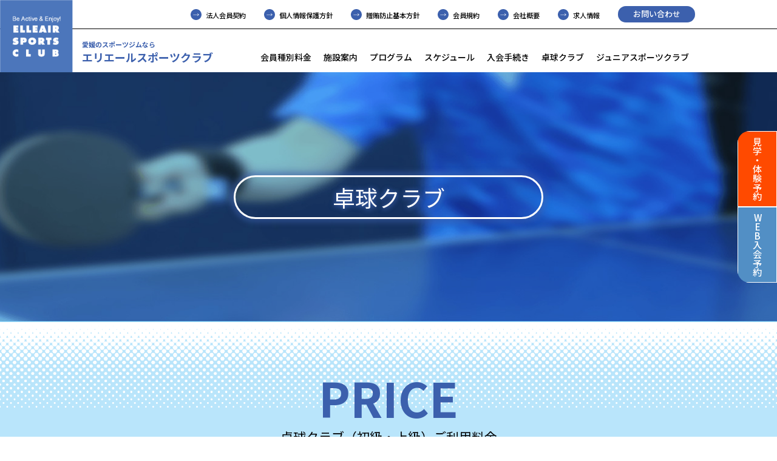

--- FILE ---
content_type: text/html; charset=UTF-8
request_url: https://www.elleair-life.co.jp/Table-tennis/
body_size: 40575
content:
<!DOCTYPE html>
<html lang="ja">

<head>
    
    <meta http-equiv="Content-Type" content="text/html; charset=utf-8">
    <meta http-equiv="X-UA-Compatible" content="IE=edge">
    <meta name="format-detection" content="telephone=no">
    <meta name="viewport" content="width=device-width, initial-scale=1.0">
    <title>
          卓球場         |        エリエールスポーツクラブ    </title>
    <meta name='robots' content='max-image-preview:large' />
	<style>img:is([sizes="auto" i], [sizes^="auto," i]) { contain-intrinsic-size: 3000px 1500px }</style>
	<link rel='stylesheet' id='wp-block-library-css' href='https://www.elleair-life.co.jp/wp-includes/css/dist/block-library/style.min.css?ver=6.7.4' type='text/css' media='all' />
<style id='classic-theme-styles-inline-css' type='text/css'>
/*! This file is auto-generated */
.wp-block-button__link{color:#fff;background-color:#32373c;border-radius:9999px;box-shadow:none;text-decoration:none;padding:calc(.667em + 2px) calc(1.333em + 2px);font-size:1.125em}.wp-block-file__button{background:#32373c;color:#fff;text-decoration:none}
</style>
<style id='global-styles-inline-css' type='text/css'>
:root{--wp--preset--aspect-ratio--square: 1;--wp--preset--aspect-ratio--4-3: 4/3;--wp--preset--aspect-ratio--3-4: 3/4;--wp--preset--aspect-ratio--3-2: 3/2;--wp--preset--aspect-ratio--2-3: 2/3;--wp--preset--aspect-ratio--16-9: 16/9;--wp--preset--aspect-ratio--9-16: 9/16;--wp--preset--color--black: #000000;--wp--preset--color--cyan-bluish-gray: #abb8c3;--wp--preset--color--white: #ffffff;--wp--preset--color--pale-pink: #f78da7;--wp--preset--color--vivid-red: #cf2e2e;--wp--preset--color--luminous-vivid-orange: #ff6900;--wp--preset--color--luminous-vivid-amber: #fcb900;--wp--preset--color--light-green-cyan: #7bdcb5;--wp--preset--color--vivid-green-cyan: #00d084;--wp--preset--color--pale-cyan-blue: #8ed1fc;--wp--preset--color--vivid-cyan-blue: #0693e3;--wp--preset--color--vivid-purple: #9b51e0;--wp--preset--gradient--vivid-cyan-blue-to-vivid-purple: linear-gradient(135deg,rgba(6,147,227,1) 0%,rgb(155,81,224) 100%);--wp--preset--gradient--light-green-cyan-to-vivid-green-cyan: linear-gradient(135deg,rgb(122,220,180) 0%,rgb(0,208,130) 100%);--wp--preset--gradient--luminous-vivid-amber-to-luminous-vivid-orange: linear-gradient(135deg,rgba(252,185,0,1) 0%,rgba(255,105,0,1) 100%);--wp--preset--gradient--luminous-vivid-orange-to-vivid-red: linear-gradient(135deg,rgba(255,105,0,1) 0%,rgb(207,46,46) 100%);--wp--preset--gradient--very-light-gray-to-cyan-bluish-gray: linear-gradient(135deg,rgb(238,238,238) 0%,rgb(169,184,195) 100%);--wp--preset--gradient--cool-to-warm-spectrum: linear-gradient(135deg,rgb(74,234,220) 0%,rgb(151,120,209) 20%,rgb(207,42,186) 40%,rgb(238,44,130) 60%,rgb(251,105,98) 80%,rgb(254,248,76) 100%);--wp--preset--gradient--blush-light-purple: linear-gradient(135deg,rgb(255,206,236) 0%,rgb(152,150,240) 100%);--wp--preset--gradient--blush-bordeaux: linear-gradient(135deg,rgb(254,205,165) 0%,rgb(254,45,45) 50%,rgb(107,0,62) 100%);--wp--preset--gradient--luminous-dusk: linear-gradient(135deg,rgb(255,203,112) 0%,rgb(199,81,192) 50%,rgb(65,88,208) 100%);--wp--preset--gradient--pale-ocean: linear-gradient(135deg,rgb(255,245,203) 0%,rgb(182,227,212) 50%,rgb(51,167,181) 100%);--wp--preset--gradient--electric-grass: linear-gradient(135deg,rgb(202,248,128) 0%,rgb(113,206,126) 100%);--wp--preset--gradient--midnight: linear-gradient(135deg,rgb(2,3,129) 0%,rgb(40,116,252) 100%);--wp--preset--font-size--small: 13px;--wp--preset--font-size--medium: 20px;--wp--preset--font-size--large: 36px;--wp--preset--font-size--x-large: 42px;--wp--preset--spacing--20: 0.44rem;--wp--preset--spacing--30: 0.67rem;--wp--preset--spacing--40: 1rem;--wp--preset--spacing--50: 1.5rem;--wp--preset--spacing--60: 2.25rem;--wp--preset--spacing--70: 3.38rem;--wp--preset--spacing--80: 5.06rem;--wp--preset--shadow--natural: 6px 6px 9px rgba(0, 0, 0, 0.2);--wp--preset--shadow--deep: 12px 12px 50px rgba(0, 0, 0, 0.4);--wp--preset--shadow--sharp: 6px 6px 0px rgba(0, 0, 0, 0.2);--wp--preset--shadow--outlined: 6px 6px 0px -3px rgba(255, 255, 255, 1), 6px 6px rgba(0, 0, 0, 1);--wp--preset--shadow--crisp: 6px 6px 0px rgba(0, 0, 0, 1);}:where(.is-layout-flex){gap: 0.5em;}:where(.is-layout-grid){gap: 0.5em;}body .is-layout-flex{display: flex;}.is-layout-flex{flex-wrap: wrap;align-items: center;}.is-layout-flex > :is(*, div){margin: 0;}body .is-layout-grid{display: grid;}.is-layout-grid > :is(*, div){margin: 0;}:where(.wp-block-columns.is-layout-flex){gap: 2em;}:where(.wp-block-columns.is-layout-grid){gap: 2em;}:where(.wp-block-post-template.is-layout-flex){gap: 1.25em;}:where(.wp-block-post-template.is-layout-grid){gap: 1.25em;}.has-black-color{color: var(--wp--preset--color--black) !important;}.has-cyan-bluish-gray-color{color: var(--wp--preset--color--cyan-bluish-gray) !important;}.has-white-color{color: var(--wp--preset--color--white) !important;}.has-pale-pink-color{color: var(--wp--preset--color--pale-pink) !important;}.has-vivid-red-color{color: var(--wp--preset--color--vivid-red) !important;}.has-luminous-vivid-orange-color{color: var(--wp--preset--color--luminous-vivid-orange) !important;}.has-luminous-vivid-amber-color{color: var(--wp--preset--color--luminous-vivid-amber) !important;}.has-light-green-cyan-color{color: var(--wp--preset--color--light-green-cyan) !important;}.has-vivid-green-cyan-color{color: var(--wp--preset--color--vivid-green-cyan) !important;}.has-pale-cyan-blue-color{color: var(--wp--preset--color--pale-cyan-blue) !important;}.has-vivid-cyan-blue-color{color: var(--wp--preset--color--vivid-cyan-blue) !important;}.has-vivid-purple-color{color: var(--wp--preset--color--vivid-purple) !important;}.has-black-background-color{background-color: var(--wp--preset--color--black) !important;}.has-cyan-bluish-gray-background-color{background-color: var(--wp--preset--color--cyan-bluish-gray) !important;}.has-white-background-color{background-color: var(--wp--preset--color--white) !important;}.has-pale-pink-background-color{background-color: var(--wp--preset--color--pale-pink) !important;}.has-vivid-red-background-color{background-color: var(--wp--preset--color--vivid-red) !important;}.has-luminous-vivid-orange-background-color{background-color: var(--wp--preset--color--luminous-vivid-orange) !important;}.has-luminous-vivid-amber-background-color{background-color: var(--wp--preset--color--luminous-vivid-amber) !important;}.has-light-green-cyan-background-color{background-color: var(--wp--preset--color--light-green-cyan) !important;}.has-vivid-green-cyan-background-color{background-color: var(--wp--preset--color--vivid-green-cyan) !important;}.has-pale-cyan-blue-background-color{background-color: var(--wp--preset--color--pale-cyan-blue) !important;}.has-vivid-cyan-blue-background-color{background-color: var(--wp--preset--color--vivid-cyan-blue) !important;}.has-vivid-purple-background-color{background-color: var(--wp--preset--color--vivid-purple) !important;}.has-black-border-color{border-color: var(--wp--preset--color--black) !important;}.has-cyan-bluish-gray-border-color{border-color: var(--wp--preset--color--cyan-bluish-gray) !important;}.has-white-border-color{border-color: var(--wp--preset--color--white) !important;}.has-pale-pink-border-color{border-color: var(--wp--preset--color--pale-pink) !important;}.has-vivid-red-border-color{border-color: var(--wp--preset--color--vivid-red) !important;}.has-luminous-vivid-orange-border-color{border-color: var(--wp--preset--color--luminous-vivid-orange) !important;}.has-luminous-vivid-amber-border-color{border-color: var(--wp--preset--color--luminous-vivid-amber) !important;}.has-light-green-cyan-border-color{border-color: var(--wp--preset--color--light-green-cyan) !important;}.has-vivid-green-cyan-border-color{border-color: var(--wp--preset--color--vivid-green-cyan) !important;}.has-pale-cyan-blue-border-color{border-color: var(--wp--preset--color--pale-cyan-blue) !important;}.has-vivid-cyan-blue-border-color{border-color: var(--wp--preset--color--vivid-cyan-blue) !important;}.has-vivid-purple-border-color{border-color: var(--wp--preset--color--vivid-purple) !important;}.has-vivid-cyan-blue-to-vivid-purple-gradient-background{background: var(--wp--preset--gradient--vivid-cyan-blue-to-vivid-purple) !important;}.has-light-green-cyan-to-vivid-green-cyan-gradient-background{background: var(--wp--preset--gradient--light-green-cyan-to-vivid-green-cyan) !important;}.has-luminous-vivid-amber-to-luminous-vivid-orange-gradient-background{background: var(--wp--preset--gradient--luminous-vivid-amber-to-luminous-vivid-orange) !important;}.has-luminous-vivid-orange-to-vivid-red-gradient-background{background: var(--wp--preset--gradient--luminous-vivid-orange-to-vivid-red) !important;}.has-very-light-gray-to-cyan-bluish-gray-gradient-background{background: var(--wp--preset--gradient--very-light-gray-to-cyan-bluish-gray) !important;}.has-cool-to-warm-spectrum-gradient-background{background: var(--wp--preset--gradient--cool-to-warm-spectrum) !important;}.has-blush-light-purple-gradient-background{background: var(--wp--preset--gradient--blush-light-purple) !important;}.has-blush-bordeaux-gradient-background{background: var(--wp--preset--gradient--blush-bordeaux) !important;}.has-luminous-dusk-gradient-background{background: var(--wp--preset--gradient--luminous-dusk) !important;}.has-pale-ocean-gradient-background{background: var(--wp--preset--gradient--pale-ocean) !important;}.has-electric-grass-gradient-background{background: var(--wp--preset--gradient--electric-grass) !important;}.has-midnight-gradient-background{background: var(--wp--preset--gradient--midnight) !important;}.has-small-font-size{font-size: var(--wp--preset--font-size--small) !important;}.has-medium-font-size{font-size: var(--wp--preset--font-size--medium) !important;}.has-large-font-size{font-size: var(--wp--preset--font-size--large) !important;}.has-x-large-font-size{font-size: var(--wp--preset--font-size--x-large) !important;}
:where(.wp-block-post-template.is-layout-flex){gap: 1.25em;}:where(.wp-block-post-template.is-layout-grid){gap: 1.25em;}
:where(.wp-block-columns.is-layout-flex){gap: 2em;}:where(.wp-block-columns.is-layout-grid){gap: 2em;}
:root :where(.wp-block-pullquote){font-size: 1.5em;line-height: 1.6;}
</style>
<link rel='stylesheet' id='contact-form-7-css' href='https://www.elleair-life.co.jp/wp-content/plugins/contact-form-7/includes/css/styles.css?ver=6.1.4' type='text/css' media='all' />
<link rel='stylesheet' id='contact-form-7-confirm-css' href='https://www.elleair-life.co.jp/wp-content/plugins/contact-form-7-add-confirm/includes/css/styles.css?ver=5.1' type='text/css' media='all' />
<script type="text/javascript" src="https://www.elleair-life.co.jp/wp-includes/js/jquery/jquery.min.js?ver=3.7.1" id="jquery-core-js"></script>
<script type="text/javascript" src="https://www.elleair-life.co.jp/wp-includes/js/jquery/jquery-migrate.min.js?ver=3.4.1" id="jquery-migrate-js"></script>
<link rel="https://api.w.org/" href="https://www.elleair-life.co.jp/wp-json/" /><link rel="alternate" title="JSON" type="application/json" href="https://www.elleair-life.co.jp/wp-json/wp/v2/pages/270" /><link rel="alternate" title="oEmbed (JSON)" type="application/json+oembed" href="https://www.elleair-life.co.jp/wp-json/oembed/1.0/embed?url=https%3A%2F%2Fwww.elleair-life.co.jp%2Ftable-tennis%2F" />
<link rel="alternate" title="oEmbed (XML)" type="text/xml+oembed" href="https://www.elleair-life.co.jp/wp-json/oembed/1.0/embed?url=https%3A%2F%2Fwww.elleair-life.co.jp%2Ftable-tennis%2F&#038;format=xml" />
<!-- Analytics by WP Statistics - https://wp-statistics.com -->
<style type="text/css">
@media screen and (max-width: 600px) {
  #wpadminbar {
    top: -46px !important;
  }
  }
  </style><link rel="icon" href="https://www.elleair-life.co.jp/wp-content/uploads/2024/05/cropped-logo-32x32.png" sizes="32x32" />
<link rel="icon" href="https://www.elleair-life.co.jp/wp-content/uploads/2024/05/cropped-logo-192x192.png" sizes="192x192" />
<link rel="apple-touch-icon" href="https://www.elleair-life.co.jp/wp-content/uploads/2024/05/cropped-logo-180x180.png" />
<meta name="msapplication-TileImage" content="https://www.elleair-life.co.jp/wp-content/uploads/2024/05/cropped-logo-270x270.png" />
    <link href="https://fonts.googleapis.com/css?family=Noto+Sans+JP:100,300,400,500,700,900&display=swap&subset=japanese" rel="stylesheet">
    <!-- stylesheet -->
    <link rel="stylesheet" href="https://www.elleair-life.co.jp/wp-content/themes/visoftech_resposive/asset/css/slick-theme.css">
    <link rel="stylesheet" href="https://www.elleair-life.co.jp/wp-content/themes/visoftech_resposive/asset/css/slick.css">
    <!-- <link href="https://unpkg.com/aos@2.3.1/dist/aos.css" rel="stylesheet"> -->
    <!-- <link rel="stylesheet" href="https://www.elleair-life.co.jp/wp-content/themes/visoftech_resposive/asset/css/jquery.fancybox.min.css"> -->
    <!-- <link rel="stylesheet" href="https://www.elleair-life.co.jp/wp-content/themes/visoftech_resposive/asset/css/keyframes.css"> -->
    <link rel="stylesheet" href="https://www.elleair-life.co.jp/wp-content/themes/visoftech_resposive/asset/css/normalize.css">
    <link rel="stylesheet" href="https://www.elleair-life.co.jp/wp-content/themes/visoftech_resposive/asset/css/common.css">
    <link rel="stylesheet" href="https://www.elleair-life.co.jp/wp-content/themes/visoftech_resposive/asset/css/style.css">
    <link rel="stylesheet" href="https://www.elleair-life.co.jp/wp-content/themes/visoftech_resposive/asset/css/reservation.css">
    <link rel="stylesheet" href="https://code.jquery.com/ui/1.14.1/themes/base/jquery-ui.css">
    <link rel="stylesheet" href="https://www.elleair-life.co.jp/wp-content/themes/visoftech_resposive/style.css">
    <!-- Favicon -->
    <link rel="shortcut icon" href="https://www.elleair-life.co.jp/wp-content/themes/visoftech_resposive/favicon.ico">
</head>
<div id="fb-root"></div>
<script async defer crossorigin="anonymous" src="https://connect.facebook.net/ja_JP/sdk.js#xfbml=1&version=v16.0" nonce="Hb7BzqyW"></script>

<body class="topPage"  ontouchstart="">
    <div class="container" id="container">
        <header id="header" class="header top">
            <div class="bHeader">

                <div class="bHeader__logo show_pc">
                    <a href="https://www.elleair-life.co.jp" class=''>
                        <img src="https://www.elleair-life.co.jp/wp-content/themes/visoftech_resposive/asset/img/logo.png" alt="logo" />
                    </a>
                    <!--<a href="https://www.elleair-life.co.jp/kids" class="">
                        <picture>
                            <source media="(max-width: 768px )" srcset="https://www.elleair-life.co.jp/wp-content/themes/visoftech_resposive/asset/img/logo_sp.png">
                            <img src="https://www.elleair-life.co.jp/wp-content/themes/visoftech_resposive/asset/img/logo.png" alt="logo" />
                        </picture>
                    </a>-->
                </div>

                <div class="bHeader__logo show_sp">
                    <a href="https://www.elleair-life.co.jp">
                        <picture>
                            <source media="(max-width: 768px )" srcset="https://www.elleair-life.co.jp/wp-content/themes/visoftech_resposive/asset/img/logo_sp.png">
                            <img src="https://www.elleair-life.co.jp/wp-content/themes/visoftech_resposive/asset/img/logo.png" alt="logo" />
                        </picture>
                    </a>
                </div>

                <div class="bHeader__top show_pc">
                    <div class="row">
                        <ul class="bHeader__top__nav">
                            <li>
                                <a href="https://www.elleair-life.co.jp/person"><small>法人会員契約</small></a>
                            </li>
                            <li>
                                <a href="https://www.elleair-life.co.jp/privacypolicy"><small>個人情報保護方針</small></a>
                            </li>
                            <li>
                                <a href="https://www.elleair-life.co.jp/wp-content/themes/visoftech_resposive/pdf/Anti_Bribery_Policy.pdf"><small>贈賄防止基本方針</small></a>
                            </li>
                            <li>
                                <a href="https://www.elleair-life.co.jp/membership-terms-and-conditions"><small>会員規約</small></a>
                            </li>
                            <li>
                                <a href="https://www.elleair-life.co.jp/profile/"><small>会社概要</small></a>
                            </li>
                            <li>
                                <a href="https://www.elleair-life.co.jp/recruit/"><small>求人情報</small></a>
                            </li>
                        </ul>
                        <a class="btnContact" href="https://www.elleair-life.co.jp/contact_access">お問い合わせ</a>
                    </div>
                </div>
                <!-- .bHeader__top -->
                <div class="bHeader__bottom" id="bHeader__bottom">
                    <div id="icon_nav" class="bHeader__bottom__iconNav show_sp">
                        <span></span>
                        <span></span>
                        <span></span>
                    </div>
                    <!--/.humberger-->
                    <div class='bHeader__text --left show_pc'>
                        <span>愛媛のスポーツジムなら</span>
                        <a href="https://www.elleair-life.co.jp">エリエールスポーツクラブ</a>
                    </div>
                    <!--<div class='bHeader__text --left show_pc'>
                        <span>遊ぶように、スポーツを楽しもう！</span>
                        <a href="https://www.elleair-life.co.jp/kids">ジュニアスポーツクラブ</a>
                    </div>-->
                    <nav class="nav" id="nav">
                        <div class="nav_txt show_sp">
                            <p>
                                <span>愛媛のスポーツジムなら</span>
                                <a href="https://www.elleair-life.co.jp">エリエールスポーツクラブ</a>
                            </p>
                            <!--<p>
                                <span>遊ぶように、スポーツを楽しもう！</span>
                                <a href="https://www.elleair-life.co.jp/kids">ジュニアスポーツクラブ</a>
                            </p>-->
                        </div>
                        <ul class="nav__menu">
                            <li><a href="https://www.elleair-life.co.jp/members">会員種別料金</a></li>
                            <li><a href="https://www.elleair-life.co.jp/facilities">施設案内</a></li>
                            <li><a href="https://www.elleair-life.co.jp/program">プログラム</a></li>
                            <li><a href="https://www.elleair-life.co.jp/schedule">スケジュール</a></li>
                            <li><a href="https://www.elleair-life.co.jp/faq">入会手続き</a></li>
                            <li><a href="https://www.elleair-life.co.jp/table-tennis">卓球クラブ</a></li>
                            <li><a href="https://www.elleair-life.co.jp/kids">ジュニアスポーツクラブ</a></li>
                        </ul>
                        <ul class='show_sp nav_topMenu'>
                            <li>
                                <a href="https://www.elleair-life.co.jp/person">法人会員契約</a>
                            </li>
                            <li>
                                <a href="https://www.elleair-life.co.jp/privacypolicy">個人情報保護方針</a>
                            </li>
                            <li>
                                <a href="https://www.elleair-life.co.jp/wp-content/themes/visoftech_resposive/pdf/Anti_Bribery_Policy.pdf">贈賄防止基本方針</a>
                            </li>
                            <li>
                                <a href="https://www.elleair-life.co.jp/membership-terms-and-conditions">会員規約</a>
                            </li>
                            <li>
                                <a href="https://www.elleair-life.co.jp/profile/">会社概要</a>
                            </li>
                            <li>
                                <a href="https://www.elleair-life.co.jp/recruit/">求人情報</a>
                            </li>
                            <li>
                                <a href="https://www.elleair-life.co.jp/contact_access">
                                    お問い合せ
                                </a>
                            </li>
                            <!--<li>
                                <a href="https://www.elleair-life.co.jp/trial">
                                    見学・体験予約
                                </a>
                            </li>
                            <li>
                                <a href="https://www.elleair-life.co.jp/entry">
                                    WEB入会予約
                                </a>
                            </li>-->
                        </ul>
                    </nav>

                </div>
            </div>
            <!--/.bHeader-->
        </header>
        <div class="bReservation">
            <div class="bReservation_nav">
                <a href="https://www.elleair-life.co.jp/trial">見学・体験予約</a>
                <a class="rever" href="https://www.elleair-life.co.jp/entry" class='active'>
                    WEB入会予約
                </a>
                <!-- <a class="person" href="https://www.elleair-life.co.jp/person">法人入会予約</a> -->
            </div>
        </div><div class="p-table_tenis">
  <div class="mainvisual">
    <figure class="mainvisual_pic">
      <img src="https://www.elleair-life.co.jp/wp-content/themes/visoftech_resposive/asset/img/table-tenis/bg_mainvisual.jpg" alt="">
    </figure>
    <h2 class="mainvisual_title">
      <span>卓球クラブ</span>
    </h2>
  </div><!--/.mainvisual-->
  <!--<div class="row">
    <ul class="l-anchor">
      <li><a href="#anchor01" class="anchor btn --blue">私たちの思い</a></li>
      <li><a href="#anchor02" class="anchor btn --blue">スイミングスクール</a></li>
      <li><a href="#anchor03" class="anchor btn --blue">その他のスクール</a></li>
      <li><a href="#anchor04" class="anchor btn --blue">学研エリエールスポーツクラブ教室</a></li>
      <li><a href="#anchor05" class="anchor btn --blue">卓球クラブ</a></li>
    </ul>
  </div>-->
  <div class="p-table_tenis_bkg">
    <div class="p-table_tenis_sec b_price1" id="anchor01">
      <div class="row">
        <h2 class="ttl_section">
          <span class="ttl_section_en">PRICE</span>
          <span class="ttl_section_ja">卓球クラブ（初級・上級）ご利用料金</span>
        </h2>
        <div class="box_item">
          <h3 class="ttl_it">卓球クラブ</h3>
          <p class="txt_top">「卓球の基本から丁寧に教えます。卓球を楽しみたい～勝ちたい！と思える卓球を目指します。</p>
          <div class="course_block">
            <figure class="course_block_pic mask03">
              <img src="https://www.elleair-life.co.jp/wp-content/themes/visoftech_resposive/asset/img/junior/img_course07.png" alt="">
              <figcaption>エリエール卓球クラブ<small>(初級・上級)</small></figcaption>
            </figure>
            <h4 class="ttl_it_sub">初級コース(週1回)</h4>
            <div class="course_block_fee">
              <table>
                <thead>
                  <tr>
                    <th>対象年齢／対象級</th>
                    <th>曜日</th>
                    <th class="w_242">時間</th>
                    <th class="w_435">月会費 ( )内は税込価格</th>
                  </tr>
                </thead>
                <tbody>
                  <tr>
                    <td>幼児・小中学生</td>
                    <td>土曜</td>
                    <td>13:00～14:00<br>14:00～15:00</td>
                    <td>3,000円(3,300円)</td>
                  </tr>
                </tbody>
              </table>
            </div>
            <p class="note">※土曜日レッスンの無い日は、振替日を下記上級コースから選択（上級コース練習開始時間〜1時間）<br>定員によって、希望の曜日に振替をお受けできない場合がございます。<br>1度卓球クラブ講師と相談の上で振替をお取りください。<br>※上級コースと練習ができると講師が判断した者は、上級コースでの練習参加可能。</p>
            <h4 class="ttl_it_sub">上級コース(フリー出席制)</h4>
            <div class="course_block_fee">
              <table>
                <thead>
                  <tr>
                    <th>対象年齢／対象級</th>
                    <th>曜日</th>
                    <th class="w_242">時間</th>
                    <th class="w_435">月会費 ( )内は税込価格</th>
                  </tr>
                </thead>
                <tbody>
                  <tr>
                    <td rowspan="3">小中学生～一般※</td>
                    <td>月・水・木</td>
                    <td>19:30～21:30<br>(小学生は19:00〜20:00)<br>17:30～19:30(※祝日) </td>
                    <td rowspan="3">3,000円(3,300円)</td>
                  </tr>
                  <tr>
                    <td>土</td>
                    <td>15:00～17:00<br>17:00～19:00</td>
                  </tr>
                  <tr>
                    <td>日</td>
                    <td>4:00～16:00<br>16:00～18:00</td>
                  </tr>
                </tbody>
              </table>
            </div>
            <p class="note">※休館日を除く。<br>※成人の卓球クラブの加入については、事前にご相談ください。</p>
          </div><!--/.course_block-->
        </div><!--/.box_item-->
      </div>
    </div><!--/.b_price1-->
    <div class="p-table_tenis_sec b_price2" id="anchor02">
      <div class="row">
        <h2 class="ttl_section">
          <span class="ttl_section_en">PRICE</span>
          <span class="ttl_section_ja">卓球台貸 ご利用料金</span>
        </h2>
        <div class="box_item">
          <h3 class="ttl_it">卓球台貸 ご利用料金</h3>
          <div class="pr_flex">
            <div class="fl_item">
              <figure class="pic">
                <img src="https://www.elleair-life.co.jp/wp-content/themes/visoftech_resposive/asset/img/table-tenis/img_price01.png" alt="">
              </figure>
              <div class="txt">
                <div class="sub">
                  <p class="sub_top">1<small>台</small></p>
                  <p class="sub_bottom">4 <small>名様</small><small>まで</small></p>
                </div>
                <h4>会員料金</h4>
                <div class="nb_price">
                  <p>400<small>円 / 60分</small></p>
                </div>
              </div>
            </div><!--/.fl_item-->
            <div class="fl_item">
              <figure class="pic">
                <img src="https://www.elleair-life.co.jp/wp-content/themes/visoftech_resposive/asset/img/table-tenis/img_price02.png" alt="">
              </figure>
              <div class="txt">
                <div class="sub">
                  <p class="sub_top">1<small>台</small></p>
                  <p class="sub_bottom">4 <small>名様</small><small>まで</small></p>
                </div>
                <h4>一般料金</h4>
                <div class="nb_price">
                  <p>600<small>円 / 60分</small></p>
                </div>
              </div>
            </div><!--/.fl_item-->
          </div><!--/.pr_flex-->
          <p class="txt_bottom">小学生以下のみのご利用はできません。<br class="show_sp">保護者同伴での利用と致します。</p>
        </div><!--/.box_item-->
      </div>
    </div><!--/.b_price2-->
    <div class="p-table_tenis_sec b_schedule" id="anchor03">
      <div class="row">
        <h2 class="ttl_section">
          <span class="ttl_section_en">SCHEDULE</span>
          <span class="ttl_section_ja">ご利用時間帯</span>
        </h2>
        <div class="box_item">
          <div class="b_link01">
            <div class="l_top">
              <h3>
                <img src="https://www.elleair-life.co.jp/wp-content/themes/visoftech_resposive/asset/img/table-tenis/txt_24.png" alt="">
              </h3>
              <ul class="l_cta">
                <li>
                  <a href="https://airrsv.net/elleair-tabletennis/calendar">
                    <span>24時間予約受付中</span>
                    <small>こちらをクリック</small>
                  </a>
                </li>
                <li>
                  <a href="https://www.elleair-life.co.jp/wp-content/themes/elleair-life/pdf/T_system.pdf">
                    <small>予約システムの<br>ご利用方法はこちらを<br>ご覧ください</small>
                  </a>
                </li>
              </ul><!--/.l_cta-->
            </div>
            <div class="l_bottom">
              <p>電話予約の場合 <small>（受付時間：平日9：30～19：30）</small></p>
              <p class="nb_tel"><span>0896-24-3688</span></p>
            </div>
          </div><!--/.b_link01-->
          <div class="b_link02">
            <figure>
              <img src="https://www.elleair-life.co.jp/wp-content/themes/visoftech_resposive/asset/img/table-tenis/img_lnk.png" alt="">
            </figure>
            <h3>高性能卓球マシン導入!!<br>お一人でも練習可能です。</h3>
            <span>マシン使用料<br>別途200円(税込)</span>
          </div><!--/.b_link02-->
        </div><!--/.box_item-->
      </div>
    </div><!--/.b_schedule-->
    <div class="p-table_tenis_sec b_flow" id="anchor04">
      <div class="row">
        <h2 class="ttl_section">
          <span class="ttl_section_en">FLOW</span>
          <span class="ttl_section_ja">当日の流れ</span>
        </h2>
        <!--<div class="box_item">
          <div class="btn_plc">
            <a href="#">エリエールスポーツクラブでは<br class="show_sp">安心安全のため<br>新型コロナウイルス<br class="show_sp">対策に努めてまいります。<br class="show_sp">（くわしくはこちら）</a>
          </div>-->
          <div class="flow_wrap">
            <div class="flow_item">
              <figure class="pic">
                <img src="https://www.elleair-life.co.jp/wp-content/themes/visoftech_resposive/asset/img/table-tenis/img_fl01.png" alt="">
              </figure>
              <div class="txt">
                <h3>STEP<span>1</span></h3>
                <p>受付にて予約した「卓球台番号」「利用時間」「名前」をお伝えいただき、予約確認後、記入用紙に必要事項を記入してください。</p>
              </div>
            </div><!--/.flow_item-->
            <div class="flow_item">
              <figure class="pic">
                <img src="https://www.elleair-life.co.jp/wp-content/themes/visoftech_resposive/asset/img/table-tenis/img_fl02.png" alt="">
              </figure>
              <div class="txt">
                <h3>STEP<span>2</span></h3>
                <p>券売機で<br>利用券をご購入ください。</p>
              </div>
            </div><!--/.flow_item-->
            <div class="flow_item">
              <figure class="pic">
                <img src="https://www.elleair-life.co.jp/wp-content/themes/visoftech_resposive/asset/img/table-tenis/img_fl03.png" alt="">
              </figure>
              <div class="txt">
                <h3>STEP<span>3</span></h3>
                <p>受付確定後、卓球セット（ラケット・ボール・利用規約等）をお渡しします。２F卓球場ではルールを守ってご利用ください。</p>
              </div>
            </div><!--/.flow_item-->
            <div class="flow_item">
              <figure class="pic">
                <img src="https://www.elleair-life.co.jp/wp-content/themes/visoftech_resposive/asset/img/table-tenis/img_fl04.png" alt="">
              </figure>
              <div class="txt">
                <h3>STEP<span>4</span></h3>
                <p>ご利用後は、次の方のために卓球台・フロアの清掃にご協力ください。その後受付へ卓球セットをご返却ください。</p>
              </div>
            </div><!--/.flow_item-->
          </div>
        </div>
      </div>
    </div><!--/.b_flow-->
    <div class="p-table_tenis_sec b_other" id="anchor05">
      <div class="row">
        <h2 class="ttl_section">
          <span class="ttl_section_en">OTHER</span>
          <span class="ttl_section_ja">その他注意事項</span>
        </h2>
        <p>貴重品等は受付横の貴重品ロッカーをご利用ください。<br>施設や道具の故障・破損の際は、必ずスタッフまでご連絡をお願いします。<br>食事は禁止です。(水分補給は可)<br>他の利用者の迷惑となる行為は禁止致します。<br>時間を延長する場合は、フロントにて利用手続きをお願いします。<br>ご予約状況により承れない場合がございます。<br>予約開始時刻後15分が過ぎた場合は、自動キャンセルとなります。</p>
        <div class="btn_wrap">
          <a href="https://www.elleair-life.co.jp/wp-content/themes/elleair-life/pdf/T_facility_service.pdf">利用規約こちら</a>
        </div>
      </div>
    </div><!--/.b_other-->
  </div><!--/.p-table_tenis_bkg-->
</div><!--/.p-table_tenis-->
<footer id="footer">
  <div class="bFooter">
    <div class="bFooter__top">
      <div class="row">
        <div class="bFooter__info">
          <h2>INFORMATION</h2>
          <p class="bFooter__info__store">
            店舗情報
          </p>
          <p class="bFooter__info__add">
            〒799-0401 愛媛県四国中央市村松町722-1<br />
            TEL 0896-24-3688
          </p>
          <p class="bFooter__info__time">
            平日（月～金） 9：00～23：00<br />
            土曜・祝日　　9：00～20：00<br />
            日曜　　　 　10：00～19：00（プールのご利用は10:30～12:00）<br />
            ※休館日を除く
          </p>
          <div class="bFooter__info__img">
            <a target="_blank" href="https://www.elleair-life.co.jp/wp-content/themes/visoftech_resposive/pdf/elleair-life_himeboss_20231128-20261127.pdf"><img src="https://www.elleair-life.co.jp/wp-content/themes/visoftech_resposive/asset/img/ft01.png" alt=""></a>
            <a target="_blank" href="https://www.elleair-life.co.jp/wp-content/themes/visoftech_resposive/pdf/elleair-life_enimesengen_2024.pdf"><img src="https://www.elleair-life.co.jp/wp-content/themes/visoftech_resposive/asset/img/ft02.png" alt=""></a>
            <a target="_blank" href="https://www.elleair-life.co.jp/wp-content/themes/visoftech_resposive/pdf/kenko_yuryo_2025.pdf"><img src="https://www.elleair-life.co.jp/wp-content/themes/visoftech_resposive/asset/img/ft03.png" alt=""></a>
          </div>
        </div>
        <div class="bFooter__logo">
          <a href="https://www.elleair-life.co.jp"><img src="https://www.elleair-life.co.jp/wp-content/themes/visoftech_resposive/asset/img/logo-ft.png" alt=""></a>
        </div>
      </div>
    </div>
    <div class="bFooter__bottom">
      <div class="row">
        <p>
          <span>愛媛のスポーツジムなら</span>
          エリエールスポーツクラブ
        </p>
        <div class='show_pc'>
          <ul>
            <li><a href="https://www.elleair-life.co.jp/person">法人会員契約.</a></li>
            <li><a href="https://www.elleair-life.co.jp/privacypolicy">個人情報保護方針</a></li>
            <li><a href="https://www.elleair-life.co.jp/membership-terms-and-conditions">会員規約</a></li>
            <li><a href="https://www.elleair-life.co.jp/profile/">会社概要</a></li>
            <li><a href="https://www.elleair-life.co.jp/recruit/">求人情報</a></li>
          </ul>
          <ul>
            <li><a href="https://www.elleair-life.co.jp/members">会員種別料金</a></li>
            <li><a href="https://www.elleair-life.co.jp/facilities">施設案内</a></li>
            <li><a href="https://www.elleair-life.co.jp/program">プログラム</a></li>
            <li><a href="https://www.elleair-life.co.jp/schedule">スケジュール</a></li>
            <li><a href="https://www.elleair-life.co.jp/faq">入会手続き</a></li>
            <li><a href="https://www.elleair-life.co.jp/table-tennis">卓球クラブ</a></li>
            <li><a href="https://www.elleair-life.co.jp/kids">ジュニアスポーツクラブ</a></li>
          </ul>
        </div>
      </div>
    </div>
    <div class="bFooter__copy">
      <div class="row">
        <p>
          copyright &copy; .elleair-sports-club.All rights reserved.
        </p>
      </div>
    </div>
  </div>
</footer>

</div>
<script type="text/javascript" src="https://www.elleair-life.co.jp/wp-includes/js/dist/hooks.min.js?ver=4d63a3d491d11ffd8ac6" id="wp-hooks-js"></script>
<script type="text/javascript" src="https://www.elleair-life.co.jp/wp-includes/js/dist/i18n.min.js?ver=5e580eb46a90c2b997e6" id="wp-i18n-js"></script>
<script type="text/javascript" id="wp-i18n-js-after">
/* <![CDATA[ */
wp.i18n.setLocaleData( { 'text direction\u0004ltr': [ 'ltr' ] } );
/* ]]> */
</script>
<script type="text/javascript" src="https://www.elleair-life.co.jp/wp-content/plugins/contact-form-7/includes/swv/js/index.js?ver=6.1.4" id="swv-js"></script>
<script type="text/javascript" id="contact-form-7-js-translations">
/* <![CDATA[ */
( function( domain, translations ) {
	var localeData = translations.locale_data[ domain ] || translations.locale_data.messages;
	localeData[""].domain = domain;
	wp.i18n.setLocaleData( localeData, domain );
} )( "contact-form-7", {"translation-revision-date":"2025-11-30 08:12:23+0000","generator":"GlotPress\/4.0.3","domain":"messages","locale_data":{"messages":{"":{"domain":"messages","plural-forms":"nplurals=1; plural=0;","lang":"ja_JP"},"This contact form is placed in the wrong place.":["\u3053\u306e\u30b3\u30f3\u30bf\u30af\u30c8\u30d5\u30a9\u30fc\u30e0\u306f\u9593\u9055\u3063\u305f\u4f4d\u7f6e\u306b\u7f6e\u304b\u308c\u3066\u3044\u307e\u3059\u3002"],"Error:":["\u30a8\u30e9\u30fc:"]}},"comment":{"reference":"includes\/js\/index.js"}} );
/* ]]> */
</script>
<script type="text/javascript" id="contact-form-7-js-before">
/* <![CDATA[ */
var wpcf7 = {
    "api": {
        "root": "https:\/\/www.elleair-life.co.jp\/wp-json\/",
        "namespace": "contact-form-7\/v1"
    }
};
/* ]]> */
</script>
<script type="text/javascript" src="https://www.elleair-life.co.jp/wp-content/plugins/contact-form-7/includes/js/index.js?ver=6.1.4" id="contact-form-7-js"></script>
<script type="text/javascript" src="https://www.elleair-life.co.jp/wp-includes/js/jquery/jquery.form.min.js?ver=4.3.0" id="jquery-form-js"></script>
<script type="text/javascript" src="https://www.elleair-life.co.jp/wp-content/plugins/contact-form-7-add-confirm/includes/js/scripts.js?ver=5.1" id="contact-form-7-confirm-js"></script>
<script type="text/javascript" src="https://www.elleair-life.co.jp/wp-content/plugins/page-links-to/dist/new-tab.js?ver=3.3.7" id="page-links-to-js"></script>

<script src="https://www.elleair-life.co.jp/wp-content/themes/visoftech_resposive/asset/js/libs.js"></script>
<script src="https://www.elleair-life.co.jp/wp-content/themes/visoftech_resposive/asset/js/base.js"></script>
<script src="https://www.elleair-life.co.jp/wp-content/themes/visoftech_resposive/asset/js/slick.js"></script>
<script src="https://www.elleair-life.co.jp/wp-content/themes/visoftech_resposive/asset/js/script.js"></script>
</body>

</html>

--- FILE ---
content_type: text/css
request_url: https://www.elleair-life.co.jp/wp-content/themes/visoftech_resposive/asset/css/common.css
body_size: 41482
content:
@charset "UTF-8";
html {
  font-size: 10px;
}

body,
td,
th,
input,
textarea {
  color: #000000;
  font-family: 'Noto Sans JP', 'ヒラギノ角ゴ W6', 'Hiragino Kaku Gothic W6', 'ヒラギノ角ゴ W3', 'Hiragino Kaku Gothic W3', 'ヒラギノ角ゴ ProN', 'Hiragino Kaku Gothic ProN', 'メイリオ', Meiryo, sans-serif;
  font-size: 1.4rem;
  font-weight: 400;
  line-height: 1.5;
}

body {
  overflow-wrap: break-word;
}

a {
  color: #000000;
  text-decoration: none;
  /*
  filter: alpha(opacity=80);
  -ms-filter: "alpha(opacity=80)";
  opacity: .80;
*/
}

a:hover {
  text-decoration: none;
}

img {
  max-width: 100%;
  height: auto;
  vertical-align: bottom;
}

.img_ck {
  font-size: 0.1rem;
  line-height: 0;
}

/* clearfix (micro) */
.clearfix:before,
.clearfix:after {
  content: ' ';
  display: table;
}

.clearfix:after {
  clear: both;
}

/* For IE 6/7 only */
.clearfix {
  *zoom: 1;
}

* {
  margin: 0;
  padding: 0;
  word-break: break-word;
  -moz-box-sizing: border-box;
       box-sizing: border-box;
}

*::before, *::after {
  -moz-box-sizing: border-box;
       box-sizing: border-box;
}

iframe {
  border: none;
}

h1,
h2,
h3,
h4,
h5,
h6 {
  font-weight: normal;
}

ul,
ol,
li {
  list-style: none;
}

input,
select,
textarea,
button {
  outline: none;
}

picture {
  display: block;
}

h1,
h2,
h3,
h4,
h5,
h6,
div,
p,
ul,
ol,
li,
dl,
dt,
dd,
figure,
img,
nav {
  margin: 0;
  padding: 0;
}

@-webkit-keyframes spin-in-tr {
  from {
    -webkit-transform: rotate(90deg);
            transform: rotate(90deg);
    opacity: 0;
  }
  to {
    -webkit-transform: rotate(180deg);
            transform: rotate(180deg);
    opacity: 1;
  }
}

@-moz-keyframes spin-in-tr {
  from {
    -moz-transform: rotate(90deg);
         transform: rotate(90deg);
    opacity: 0;
  }
  to {
    -moz-transform: rotate(180deg);
         transform: rotate(180deg);
    opacity: 1;
  }
}

@keyframes spin-in-tr {
  from {
    -webkit-transform: rotate(90deg);
       -moz-transform: rotate(90deg);
            transform: rotate(90deg);
    opacity: 0;
  }
  to {
    -webkit-transform: rotate(180deg);
       -moz-transform: rotate(180deg);
            transform: rotate(180deg);
    opacity: 1;
  }
}

@-webkit-keyframes spin-in-br {
  from {
    -webkit-transform: rotate(0deg);
            transform: rotate(0deg);
    opacity: 0;
  }
  to {
    -webkit-transform: rotate(-90deg);
            transform: rotate(-90deg);
    opacity: 1;
  }
}

@-moz-keyframes spin-in-br {
  from {
    -moz-transform: rotate(0deg);
         transform: rotate(0deg);
    opacity: 0;
  }
  to {
    -moz-transform: rotate(-90deg);
         transform: rotate(-90deg);
    opacity: 1;
  }
}

@keyframes spin-in-br {
  from {
    -webkit-transform: rotate(0deg);
       -moz-transform: rotate(0deg);
            transform: rotate(0deg);
    opacity: 0;
  }
  to {
    -webkit-transform: rotate(-90deg);
       -moz-transform: rotate(-90deg);
            transform: rotate(-90deg);
    opacity: 1;
  }
}

@-webkit-keyframes spin-in-tl {
  from {
    -webkit-transform: rotate(0deg);
            transform: rotate(0deg);
    opacity: 0;
  }
  to {
    -webkit-transform: rotate(90deg);
            transform: rotate(90deg);
    opacity: 1;
  }
}

@-moz-keyframes spin-in-tl {
  from {
    -moz-transform: rotate(0deg);
         transform: rotate(0deg);
    opacity: 0;
  }
  to {
    -moz-transform: rotate(90deg);
         transform: rotate(90deg);
    opacity: 1;
  }
}

@keyframes spin-in-tl {
  from {
    -webkit-transform: rotate(0deg);
       -moz-transform: rotate(0deg);
            transform: rotate(0deg);
    opacity: 0;
  }
  to {
    -webkit-transform: rotate(90deg);
       -moz-transform: rotate(90deg);
            transform: rotate(90deg);
    opacity: 1;
  }
}

@-webkit-keyframes spin-in-bl {
  from {
    -webkit-transform: rotate(-90deg);
            transform: rotate(-90deg);
    opacity: 0;
  }
  to {
    -webkit-transform: rotate(0deg);
            transform: rotate(0deg);
    opacity: 1;
  }
}

@-moz-keyframes spin-in-bl {
  from {
    -moz-transform: rotate(-90deg);
         transform: rotate(-90deg);
    opacity: 0;
  }
  to {
    -moz-transform: rotate(0deg);
         transform: rotate(0deg);
    opacity: 1;
  }
}

@keyframes spin-in-bl {
  from {
    -webkit-transform: rotate(-90deg);
       -moz-transform: rotate(-90deg);
            transform: rotate(-90deg);
    opacity: 0;
  }
  to {
    -webkit-transform: rotate(0deg);
       -moz-transform: rotate(0deg);
            transform: rotate(0deg);
    opacity: 1;
  }
}

@-webkit-keyframes focus-in-tr {
  from {
    -webkit-transform: scale(1.2);
            transform: scale(1.2);
    opacity: 0;
  }
  to {
    -webkit-transform: scale(1);
            transform: scale(1);
    opacity: 1;
  }
}

@-moz-keyframes focus-in-tr {
  from {
    -moz-transform: scale(1.2);
         transform: scale(1.2);
    opacity: 0;
  }
  to {
    -moz-transform: scale(1);
         transform: scale(1);
    opacity: 1;
  }
}

@keyframes focus-in-tr {
  from {
    -webkit-transform: scale(1.2);
       -moz-transform: scale(1.2);
            transform: scale(1.2);
    opacity: 0;
  }
  to {
    -webkit-transform: scale(1);
       -moz-transform: scale(1);
            transform: scale(1);
    opacity: 1;
  }
}

@-webkit-keyframes focus-in-br {
  from {
    -webkit-transform: rotate(-90deg);
            transform: rotate(-90deg);
    opacity: 0;
  }
  to {
    -webkit-transform: rotate(-90deg);
            transform: rotate(-90deg);
    opacity: 1;
  }
}

@-moz-keyframes focus-in-br {
  from {
    -moz-transform: rotate(-90deg);
         transform: rotate(-90deg);
    opacity: 0;
  }
  to {
    -moz-transform: rotate(-90deg);
         transform: rotate(-90deg);
    opacity: 1;
  }
}

@keyframes focus-in-br {
  from {
    -webkit-transform: rotate(-90deg);
       -moz-transform: rotate(-90deg);
            transform: rotate(-90deg);
    opacity: 0;
  }
  to {
    -webkit-transform: rotate(-90deg);
       -moz-transform: rotate(-90deg);
            transform: rotate(-90deg);
    opacity: 1;
  }
}

@-webkit-keyframes focus-in-tl {
  from {
    -webkit-transform: rotate(90deg);
            transform: rotate(90deg);
    opacity: 0;
  }
  to {
    -webkit-transform: rotate(90deg);
            transform: rotate(90deg);
    opacity: 1;
  }
}

@-moz-keyframes focus-in-tl {
  from {
    -moz-transform: rotate(90deg);
         transform: rotate(90deg);
    opacity: 0;
  }
  to {
    -moz-transform: rotate(90deg);
         transform: rotate(90deg);
    opacity: 1;
  }
}

@keyframes focus-in-tl {
  from {
    -webkit-transform: rotate(90deg);
       -moz-transform: rotate(90deg);
            transform: rotate(90deg);
    opacity: 0;
  }
  to {
    -webkit-transform: rotate(90deg);
       -moz-transform: rotate(90deg);
            transform: rotate(90deg);
    opacity: 1;
  }
}

@-webkit-keyframes focus-in-bl {
  from {
    -webkit-transform: rotate(0deg);
            transform: rotate(0deg);
    opacity: 0;
  }
  to {
    -webkit-transform: rotate(0deg);
            transform: rotate(0deg);
    opacity: 1;
  }
}

@-moz-keyframes focus-in-bl {
  from {
    -moz-transform: rotate(0deg);
         transform: rotate(0deg);
    opacity: 0;
  }
  to {
    -moz-transform: rotate(0deg);
         transform: rotate(0deg);
    opacity: 1;
  }
}

@keyframes focus-in-bl {
  from {
    -webkit-transform: rotate(0deg);
       -moz-transform: rotate(0deg);
            transform: rotate(0deg);
    opacity: 0;
  }
  to {
    -webkit-transform: rotate(0deg);
       -moz-transform: rotate(0deg);
            transform: rotate(0deg);
    opacity: 1;
  }
}

@media screen and (min-width: 769px), print {
  .show_sp {
    display: none !important;
  }
  .container {
    min-width: 1200px;
    margin: 0 auto;
    overflow: hidden;
  }
  .row {
    width: 100%;
    max-width: 1200px;
    margin: 0 auto;
  }
  a[href^='tel'] {
    pointer-events: none;
    text-decoration: none;
    opacity: 1 !important;
    cursor: default !important;
  }
  a {
    -webkit-transition: opacity 0.3s ease-out;
    -moz-transition: opacity 0.3s ease-out;
    transition: opacity 0.3s ease-out;
  }
  a:hover {
    opacity: 0.7;
  }
  /*======= COMMON =========*/
  .ttlIndex {
    text-align: center;
    font-size: 7.2rem;
    font-weight: 900;
    margin-bottom: 50px;
    color: #3c60ad;
  }
  .ttlIndex span {
    display: block;
    font-size: 2.5rem;
    line-height: -webkit-calc(30 / 25);
    line-height: -moz-calc(30 / 25);
    line-height: calc(30 / 25);
    font-weight: 500;
    color: #000000;
  }
  .ttlIndex.white {
    color: #ffffff;
  }
  .ttlIndex.white span {
    color: #ffffff;
  }
  .btn {
    background: url("../img/top/arr_right.svg") no-repeat right 15px center #ffffff;
    -moz-background-size: 18px auto;
         background-size: 18px auto;
    font-size: 1.4rem;
    line-height: 1;
    color: #3c60ad;
    font-weight: 500;
    height: 60px;
    width: 228px;
    display: -webkit-box;
    display: -moz-box;
    display: -ms-flexbox;
    display: flex;
    -webkit-box-align: center;
       -moz-box-align: center;
        -ms-flex-align: center;
            align-items: center;
    -webkit-box-pack: center;
       -moz-box-pack: center;
        -ms-flex-pack: center;
            justify-content: center;
    margin: 0 auto;
    -moz-border-radius: 40px;
         border-radius: 40px;
    text-align: center;
    -webkit-transition: all 0.3s;
    -moz-transition: all 0.3s;
    transition: all 0.3s;
    border: 1px solid #ffffff;
  }
  .btn:hover {
    opacity: 1;
    color: #ffffff;
    background: url("../img/top/arr_right_white.svg") no-repeat right 15px center #3c60ad;
    -moz-background-size: 18px auto;
         background-size: 18px auto;
  }
  .btn.--blue {
    background: url("../img/top/arr_right_white.svg") no-repeat right 15px center #3c60ad;
    -moz-background-size: 18px auto;
         background-size: 18px auto;
    color: #ffffff;
    border: 1px solid #3c60ad;
  }
  .btn.--blue:hover {
    opacity: 1;
    color: #3c60ad;
    background: url("../img/top/arr_right.svg") no-repeat right 15px center #ffffff;
    -moz-background-size: 18px auto;
         background-size: 18px auto;
  }
  .btn.--whiteTextBlue {
    background: url("../img/top/arr_right_whiteBlue.svg") no-repeat right 15px center #ffffff;
    -moz-background-size: 18px auto;
         background-size: 18px auto;
    color: #299cd3;
  }
  .btn.--whiteTextBlue:hover {
    opacity: 1;
    color: #ffffff;
    background: url("../img/top/arr_right_white.svg") no-repeat right 15px center #299cd3;
    -moz-background-size: 18px auto;
         background-size: 18px auto;
  }
  .whiteBox {
    background: url("../img/block_bg.png") no-repeat right -1px top -1px #ffffff;
    padding: 40px 60px 20px;
  }
  .whiteBox:not(:last-child) {
    margin-bottom: 30px;
  }
  .blueBg {
    background-color: #3c60ad;
    padding: 70px 0;
  }
  .mainvisual {
    height: 412px;
    position: relative;
  }
  .mainvisual:after {
    content: "";
    width: 100%;
    height: 100%;
    background: rgba(162, 222, 249, 0.81);
    position: absolute;
    top: 0;
    left: 0;
    mix-blend-mode: multiply;
  }
  .mainvisual_pic {
    width: 100%;
    height: 100%;
  }
  .mainvisual_pic img {
    width: 100%;
    height: 100%;
    object-fit: cover;
  }
  .mainvisual_title {
    position: absolute;
    top: 50%;
    left: 50%;
    -webkit-transform: translate(-50%, -50%);
       -moz-transform: translate(-50%, -50%);
        -ms-transform: translate(-50%, -50%);
            transform: translate(-50%, -50%);
    width: 100%;
    text-align: center;
    z-index: 1;
  }
  .mainvisual_title span {
    display: -webkit-inline-box;
    display: -moz-inline-box;
    display: -ms-inline-flexbox;
    display: inline-flex;
    -webkit-box-pack: center;
       -moz-box-pack: center;
        -ms-flex-pack: center;
            justify-content: center;
    -webkit-box-align: center;
       -moz-box-align: center;
        -ms-flex-align: center;
            align-items: center;
    -moz-border-radius: 100px;
         border-radius: 100px;
    border: 3px solid #fff;
    max-width: 510px;
    min-height: 72px;
    width: 100%;
    font-size: 3.7rem;
    line-height: 1;
    font-weight: 400;
    text-align: center;
    color: #fff;
    text-shadow: 0 1px 8px rgba(60, 96, 173, 0.9), 0 1px 8px rgba(60, 96, 173, 0.9);
    -moz-box-shadow: 0 0 8px 6px rgba(60, 96, 173, 0.5);
         box-shadow: 0 0 8px 6px rgba(60, 96, 173, 0.5);
  }
  .l-anchor {
    display: -webkit-box;
    display: -moz-box;
    display: -ms-flexbox;
    display: flex;
    -webkit-box-orient: horizontal;
    -webkit-box-direction: normal;
       -moz-box-orient: horizontal;
       -moz-box-direction: normal;
        -ms-flex-flow: row wrap;
            flex-flow: row wrap;
    -webkit-box-pack: center;
       -moz-box-pack: center;
        -ms-flex-pack: center;
            justify-content: center;
    gap: 20px 32px;
  }
  .l-anchor li {
    width: -webkit-calc(33.33% - 32px);
    width: -moz-calc(33.33% - 32px);
    width: calc(33.33% - 32px);
  }
  .l-anchor li a {
    width: 100%;
    height: 58px;
  }
  .ttl_section {
    text-align: center;
    margin-bottom: 65px;
  }
  .ttl_section_en {
    display: block;
    font-size: 7.8rem;
    line-height: 1;
    color: #3C60AD;
    font-weight: 700;
  }
  .ttl_section_ja {
    font-size: 2.1rem;
    line-height: 33px;
    display: block;
    margin-top: 10px;
  }
  .tabs_controls {
    display: -webkit-box;
    display: -moz-box;
    display: -ms-flexbox;
    display: flex;
    -webkit-box-pack: center;
       -moz-box-pack: center;
        -ms-flex-pack: center;
            justify-content: center;
    gap: 8px;
  }
  .tabs_controls li a {
    width: 100%;
    height: 58px;
    display: -webkit-box;
    display: -moz-box;
    display: -ms-flexbox;
    display: flex;
    -webkit-box-pack: center;
       -moz-box-pack: center;
        -ms-flex-pack: center;
            justify-content: center;
    -webkit-box-align: center;
       -moz-box-align: center;
        -ms-flex-align: center;
            align-items: center;
    font-size: 2.6rem;
    line-height: 1;
    font-weight: bold;
    background-color: #94CDE9;
    -moz-border-radius: 0 25px 0 0;
         border-radius: 0 25px 0 0;
    color: #fff;
  }
  .tabs_controls li.active a {
    background-color: #1C50A1;
  }
  .tabs_contents {
    background-color: #fff;
    padding: 50px;
    position: relative;
  }
  .tabs_contents:after {
    content: "";
    width: 143px;
    height: 143px;
    background: url("../img/block_bg.png") no-repeat;
    -moz-background-size: contain;
         background-size: contain;
    position: absolute;
    top: 0;
    right: 0;
  }
  header {
    position: relative;
    top: 0;
    left: 0;
    width: 100%;
    min-width: 1200px;
    z-index: 9;
    -webkit-transition: all 0.6s;
    -moz-transition: all 0.6s;
    transition: all 0.6s;
    background-color: #ffffff;
    overflow: hidden;
  }
  header.fixed {
    background-color: #ffffff;
    position: fixed;
  }
  header.fixed .bHeader__top {
    height: 0;
    margin-top: -1px;
  }
  header.fixed .bHeader__bottom {
    padding: 32px -webkit-calc(89px + 15px) 0;
    padding: 32px -moz-calc(89px + 15px) 0;
    padding: 32px calc(89px + 15px) 0;
    max-width: -webkit-calc(1072px + 89px * 2);
    max-width: -moz-calc(1072px + 89px * 2);
    max-width: calc(1072px + 89px * 2);
  }
}

@media screen and (min-width: 769px) and (max-width: 1350px), print and (max-width: 1350px) {
  header.fixed .bHeader__bottom {
    max-width: 100%;
  }
}

@media screen and (min-width: 769px), print {
  header.fixed .bHeader__bottom .nav__menu li a {
    padding: 22px 13px 17px;
  }
  header.fixed .bHeader__logo {
    max-width: -webkit-calc(1072px + 89px * 2);
    max-width: -moz-calc(1072px + 89px * 2);
    max-width: calc(1072px + 89px * 2);
  }
}

@media screen and (min-width: 769px) and (max-width: 1350px), print and (max-width: 1350px) {
  header.fixed .bHeader__logo {
    max-width: 100%;
  }
}

@media screen and (min-width: 769px), print {
  header.fixed .bHeader__logo a {
    width: 89px;
  }
  header.fixed .bHeader__text {
    padding-bottom: 15px;
  }
  header .bHeader__logo {
    position: relative;
    max-width: -webkit-calc(1072px + 157px * 2);
    max-width: -moz-calc(1072px + 157px * 2);
    max-width: calc(1072px + 157px * 2);
    width: 100%;
    margin: 0 auto;
    -webkit-transition: all 0.5s cubic-bezier(0.4, 0, 0.2, 1);
    -moz-transition: all 0.5s cubic-bezier(0.4, 0, 0.2, 1);
    transition: all 0.5s cubic-bezier(0.4, 0, 0.2, 1);
  }
  header .bHeader__logo a {
    display: block;
    line-height: 0;
    width: 157px;
    position: absolute;
    top: 0;
    -webkit-transition: all 0.5s cubic-bezier(0.4, 0, 0.2, 1);
    -moz-transition: all 0.5s cubic-bezier(0.4, 0, 0.2, 1);
    transition: all 0.5s cubic-bezier(0.4, 0, 0.2, 1);
  }
}

@media screen and (min-width: 769px) and (max-width: 1350px), print and (max-width: 1350px) {
  header .bHeader__logo a {
    width: 120px;
  }
}

@media screen and (min-width: 769px), print {
  header .bHeader__logo a:hover {
    opacity: 1;
  }
  header .bHeader__logo a:first-child {
    left: 0;
  }
  header .bHeader__logo a:last-child {
    right: 0;
  }
  header .bHeader__top {
    border-bottom: 1px solid #000000;
    height: 48px;
    overflow: hidden;
    -webkit-transition: all 0.5s cubic-bezier(0.4, 0, 0.2, 1);
    -moz-transition: all 0.5s cubic-bezier(0.4, 0, 0.2, 1);
    transition: all 0.5s cubic-bezier(0.4, 0, 0.2, 1);
  }
  header .bHeader__top .row {
    display: -webkit-box;
    display: -moz-box;
    display: -ms-flexbox;
    display: flex;
    -webkit-box-pack: end;
       -moz-box-pack: end;
        -ms-flex-pack: end;
            justify-content: flex-end;
    -webkit-box-align: center;
       -moz-box-align: center;
        -ms-flex-align: center;
            align-items: center;
    max-width: -webkit-calc(1072px + 157px * 2);
    max-width: -moz-calc(1072px + 157px * 2);
    max-width: calc(1072px + 157px * 2);
    height: 100%;
    padding: 0 -webkit-calc(157px + 15px);
    padding: 0 -moz-calc(157px + 15px);
    padding: 0 calc(157px + 15px);
  }
}

@media screen and (min-width: 769px) and (max-width: 1350px), print and (max-width: 1350px) {
  header .bHeader__top .row {
    padding: 0 -webkit-calc(120px + 15px);
    padding: 0 -moz-calc(120px + 15px);
    padding: 0 calc(120px + 15px);
  }
}

@media screen and (min-width: 769px), print {
  header .bHeader__top .row ul {
    display: -webkit-box;
    display: -moz-box;
    display: -ms-flexbox;
    display: flex;
    -webkit-box-align: center;
       -moz-box-align: center;
        -ms-flex-align: center;
            align-items: center;
    position: relative;
    z-index: 2;
  }
  header .bHeader__top .row ul li:not(:last-child) {
    margin-right: 30px;
  }
  header .bHeader__top .row ul li a {
    line-height: 1;
    display: block;
    font-size: 1.4rem;
    font-weight: 500;
    background: url("../img/arr_blue_circle.svg") no-repeat left center;
    -moz-background-size: 18px auto;
         background-size: 18px auto;
    padding: 3px 0 3px 25px;
  }
  header .bHeader__top .row .btnContact {
    color: #ffffff;
    font-size: 1.3rem;
    font-weight: 500;
    line-height: 1;
    padding: 6px 0 8px;
    width: 127px;
    background-color: #3c60ad;
    -moz-border-radius: 30px;
         border-radius: 30px;
    text-align: center;
    margin-left: 30px;
  }
  header .bHeader__bottom {
    padding: 41px -webkit-calc(157px + 15px) 0;
    padding: 41px -moz-calc(157px + 15px) 0;
    padding: 41px calc(157px + 15px) 0;
    max-width: -webkit-calc(1072px + 157px * 2);
    max-width: -moz-calc(1072px + 157px * 2);
    max-width: calc(1072px + 157px * 2);
    margin: 0 auto;
    display: -webkit-box;
    display: -moz-box;
    display: -ms-flexbox;
    display: flex;
    -webkit-box-pack: justify;
       -moz-box-pack: justify;
        -ms-flex-pack: justify;
            justify-content: space-between;
    -webkit-box-align: end;
       -moz-box-align: end;
        -ms-flex-align: end;
            align-items: flex-end;
    -webkit-transition: all 0.5s cubic-bezier(0.4, 0, 0.2, 1);
    -moz-transition: all 0.5s cubic-bezier(0.4, 0, 0.2, 1);
    transition: all 0.5s cubic-bezier(0.4, 0, 0.2, 1);
  }
}

@media screen and (min-width: 769px) and (max-width: 1350px), print and (max-width: 1350px) {
  header .bHeader__bottom {
    padding: 19px -webkit-calc(120px + 15px) 0;
    padding: 19px -moz-calc(120px + 15px) 0;
    padding: 19px calc(120px + 15px) 0;
  }
}

@media screen and (min-width: 769px), print {
  header .bHeader__bottom .nav__menu {
    display: -webkit-box;
    display: -moz-box;
    display: -ms-flexbox;
    display: flex;
    -webkit-box-align: center;
       -moz-box-align: center;
        -ms-flex-align: center;
            align-items: center;
  }
  header .bHeader__bottom .nav__menu li {
    position: relative;
  }
  header .bHeader__bottom .nav__menu li a {
    display: block;
    font-size: 1.4rem;
    line-height: 1;
    font-weight: 500;
    padding: 22px 13px 28px;
    -webkit-transition: all 0.5s cubic-bezier(0.4, 0, 0.2, 1);
    -moz-transition: all 0.5s cubic-bezier(0.4, 0, 0.2, 1);
    transition: all 0.5s cubic-bezier(0.4, 0, 0.2, 1);
  }
}

@media screen and (min-width: 769px) and (max-width: 1350px), print and (max-width: 1350px) {
  header .bHeader__bottom .nav__menu li a {
    padding: 12px 10px 18px;
  }
}

@media screen and (min-width: 769px), print {
  header .bHeader__text {
    padding-bottom: 28px;
    color: #3c60ad;
    font-weight: 600;
    font-size: 2.1rem;
    line-height: 1;
    -webkit-transition: all 0.5s cubic-bezier(0.4, 0, 0.2, 1);
    -moz-transition: all 0.5s cubic-bezier(0.4, 0, 0.2, 1);
    transition: all 0.5s cubic-bezier(0.4, 0, 0.2, 1);
  }
  header .bHeader__text a {
    color: #3c60ad;
  }
}

@media screen and (min-width: 769px) and (max-width: 1350px), print and (max-width: 1350px) {
  header .bHeader__text {
    font-size: 1.8rem;
    padding-bottom: 16px;
  }
}

@media screen and (min-width: 769px), print {
  header .bHeader__text.--right {
    text-align: right;
  }
  header .bHeader__text span {
    display: block;
    font-size: 1.1rem;
    line-height: 1.2;
    margin-bottom: 5px;
  }
  footer .bFooter__top {
    padding: 90px 0;
    background-color: #3c60ad;
  }
  footer .bFooter__top .row {
    display: -webkit-box;
    display: -moz-box;
    display: -ms-flexbox;
    display: flex;
    -webkit-box-pack: justify;
       -moz-box-pack: justify;
        -ms-flex-pack: justify;
            justify-content: space-between;
    -webkit-box-align: end;
       -moz-box-align: end;
        -ms-flex-align: end;
            align-items: flex-end;
  }
  footer .bFooter__bottom {
    padding: 30px 0;
    background-color: #ffffff;
  }
  footer .bFooter__bottom .row {
    display: -webkit-box;
    display: -moz-box;
    display: -ms-flexbox;
    display: flex;
    -webkit-box-pack: justify;
       -moz-box-pack: justify;
        -ms-flex-pack: justify;
            justify-content: space-between;
    -webkit-box-align: end;
       -moz-box-align: end;
        -ms-flex-align: end;
            align-items: flex-end;
  }
  footer .bFooter__bottom .row p {
    color: #3c60ad;
    font-weight: 600;
    font-size: 3.2rem;
    line-height: 1;
  }
  footer .bFooter__bottom .row p span {
    display: block;
    font-size: 1.4rem;
    line-height: 1.2;
    margin-bottom: 5px;
  }
  footer .bFooter__bottom .row > div ul {
    display: -webkit-box;
    display: -moz-box;
    display: -ms-flexbox;
    display: flex;
    -webkit-box-pack: end;
       -moz-box-pack: end;
        -ms-flex-pack: end;
            justify-content: flex-end;
  }
  footer .bFooter__bottom .row > div ul:first-child {
    margin-bottom: 25px;
  }
  footer .bFooter__bottom .row > div ul:first-child li:not(:last-child) {
    margin-right: 30px;
  }
  footer .bFooter__bottom .row > div ul:first-child li a {
    color: #3c60ad;
    font-weight: 500;
    font-size: 1.4rem;
    line-height: 1;
  }
  footer .bFooter__bottom .row > div ul:last-child li:not(:last-child) {
    margin-right: 30px;
  }
  footer .bFooter__bottom .row > div ul:last-child li a {
    font-weight: 500;
    font-size: 1.4rem;
    line-height: 1;
  }
  footer .bFooter__copy {
    padding: 10px 0;
    background-color: #000000;
  }
  footer .bFooter__copy p {
    color: #ffffff;
    font-size: 1.3rem;
    text-align: right;
    line-height: 1;
  }
  footer .bFooter__info {
    color: #ffffff;
  }
  footer .bFooter__info h2 {
    font-size: 6.8rem;
    line-height: 1;
    color: #ffffff;
    font-weight: 900;
  }
  footer .bFooter__info__store {
    font-size: 2.0rem;
    line-height: 1;
    font-weight: 500;
    margin-top: 15px;
  }
  footer .bFooter__info__add {
    margin-top: 20px;
    font-size: 1.9rem;
    font-weight: 500;
    line-height: -webkit-calc(23 / 14);
    line-height: -moz-calc(23 / 14);
    line-height: calc(23 / 14);
  }
  footer .bFooter__info__time {
    font-size: 1.9rem;
    font-weight: 500;
    line-height: -webkit-calc(23 / 14);
    line-height: -moz-calc(23 / 14);
    line-height: calc(23 / 14);
  }
  footer .bFooter__info__img {
    display: -webkit-box;
    display: -moz-box;
    display: -ms-flexbox;
    display: flex;
    margin-top: 90px;
  }
  footer .bFooter__info__img a {
    display: block;
  }
  footer .bFooter__info__img a:not(:last-child) {
    margin-right: 32px;
  }
}

@media screen and (max-width: 768px) {
  .container {
    overflow: hidden;
    min-width: 320px;
  }
  .show_pc {
    display: none !important;
  }
  .row {
    padding-left: 3.90625vw;
    padding-right: 3.90625vw;
  }
  .row_inner {
    padding-left: 3.90625vw;
    padding-right: 3.90625vw;
  }
  a[href^='tel'] {
    text-decoration: none;
  }
  /*======= COMMON =========*/
  .ttlIndex {
    text-align: center;
    font-size: 13.02083vw;
    font-weight: 900;
    margin-bottom: 10.41667vw;
    color: #3c60ad;
  }
  .ttlIndex span {
    display: block;
    font-size: 5.20833vw;
    line-height: -webkit-calc(30 / 25);
    line-height: -moz-calc(30 / 25);
    line-height: calc(30 / 25);
    font-weight: 500;
    color: #000000;
  }
  .ttlIndex.white {
    color: #ffffff;
  }
  .ttlIndex.white span {
    color: #ffffff;
  }
  .btn {
    background: url("../img/top/arr_right.svg") no-repeat right 2.60417vw center #ffffff;
    -moz-background-size: 3.38542vw auto;
         background-size: 3.38542vw auto;
    font-size: 3.38542vw;
    line-height: 1;
    color: #3c60ad;
    font-weight: 500;
    height: 13.02083vw;
    width: 45.57292vw;
    display: -webkit-box;
    display: -moz-box;
    display: -ms-flexbox;
    display: flex;
    -webkit-box-align: center;
       -moz-box-align: center;
        -ms-flex-align: center;
            align-items: center;
    -webkit-box-pack: center;
       -moz-box-pack: center;
        -ms-flex-pack: center;
            justify-content: center;
    margin: 0 auto;
    -moz-border-radius: 11.71875vw;
         border-radius: 11.71875vw;
    text-align: center;
    -webkit-transition: all 0.3s;
    -moz-transition: all 0.3s;
    transition: all 0.3s;
    border: 1px solid #ffffff;
  }
  .btn:hover {
    opacity: 1;
    color: #ffffff;
    background: url("../img/top/arr_right_white.svg") no-repeat right 2.60417vw center #3c60ad;
    -moz-background-size: 3.38542vw auto;
         background-size: 3.38542vw auto;
  }
  .btn.--blue {
    background: url("../img/top/arr_right_white.svg") no-repeat right 2.60417vw center #3c60ad;
    -moz-background-size: 3.38542vw auto;
         background-size: 3.38542vw auto;
    color: #ffffff;
    border: 1px solid #3c60ad;
  }
  .btn.--blue:hover {
    opacity: 1;
    color: #3c60ad;
    background: url("../img/top/arr_right.svg") no-repeat right 2.60417vw center #ffffff;
    -moz-background-size: 3.38542vw auto;
         background-size: 3.38542vw auto;
  }
  .btn.--whiteTextBlue {
    background: url("../img/top/arr_right_whiteBlue.svg") no-repeat right 2.60417vw center #ffffff;
    -moz-background-size: 3.38542vw auto;
         background-size: 3.38542vw auto;
    color: #299cd3;
  }
  .btn.--whiteTextBlue:hover {
    opacity: 1;
    color: #ffffff;
    background: url("../img/top/arr_right_white.svg") no-repeat right 2.60417vw center #299cd3;
    -moz-background-size: 3.38542vw auto;
         background-size: 3.38542vw auto;
  }
  .whiteBox {
    background: url("../img/block_bg.png") no-repeat right -1px top -1px #ffffff;
    padding: 6.51042vw 3.90625vw;
    -moz-background-size: 20.83333vw auto;
         background-size: 20.83333vw auto;
  }
  .whiteBox:not(:last-child) {
    margin-bottom: 6.51042vw;
  }
  .blueBg {
    background-color: #3c60ad;
    padding: 9.11458vw 0;
  }
  .mainvisual {
    height: 52.08333vw;
    position: relative;
  }
  .mainvisual:after {
    content: "";
    width: 100%;
    height: 100%;
    background: rgba(162, 222, 249, 0.81);
    position: absolute;
    top: 0;
    left: 0;
    mix-blend-mode: multiply;
  }
  .mainvisual_pic {
    width: 100%;
    height: 100%;
  }
  .mainvisual_pic img {
    width: 100%;
    height: 100%;
    object-fit: cover;
  }
  .mainvisual_title {
    position: absolute;
    top: 50%;
    left: 50%;
    -webkit-transform: translate(-50%, -50%);
       -moz-transform: translate(-50%, -50%);
        -ms-transform: translate(-50%, -50%);
            transform: translate(-50%, -50%);
    width: 100%;
    text-align: center;
    z-index: 1;
  }
  .mainvisual_title span {
    display: -webkit-inline-box;
    display: -moz-inline-box;
    display: -ms-inline-flexbox;
    display: inline-flex;
    -webkit-box-pack: center;
       -moz-box-pack: center;
        -ms-flex-pack: center;
            justify-content: center;
    -webkit-box-align: center;
       -moz-box-align: center;
        -ms-flex-align: center;
            align-items: center;
    -moz-border-radius: 100px;
         border-radius: 100px;
    border: 0.52083vw solid #fff;
    max-width: 66.40625vw;
    min-height: 9.375vw;
    width: 100%;
    font-size: 4.94792vw;
    line-height: 1;
    font-weight: 400;
    text-align: center;
    color: #fff;
    text-shadow: 0 1px 8px rgba(60, 96, 173, 0.9), 0 1px 8px rgba(60, 96, 173, 0.9);
    -moz-box-shadow: 0 0 8px 6px rgba(60, 96, 173, 0.5);
         box-shadow: 0 0 8px 6px rgba(60, 96, 173, 0.5);
  }
  .l-anchor {
    display: -webkit-box;
    display: -moz-box;
    display: -ms-flexbox;
    display: flex;
    -webkit-box-orient: horizontal;
    -webkit-box-direction: normal;
       -moz-box-orient: horizontal;
       -moz-box-direction: normal;
        -ms-flex-flow: row wrap;
            flex-flow: row wrap;
    -webkit-box-pack: center;
       -moz-box-pack: center;
        -ms-flex-pack: center;
            justify-content: center;
    gap: 2.60417vw 1.95313vw;
  }
  .l-anchor li {
    width: -webkit-calc(50% - 1.95313vw);
    width: -moz-calc(50% - 1.95313vw);
    width: calc(50% - 1.95313vw);
  }
  .l-anchor li a {
    width: 100%;
    height: 9.11458vw;
  }
  .ttl_section {
    text-align: center;
    margin-bottom: 9.11458vw;
  }
  .ttl_section_en {
    display: block;
    font-size: 10.41667vw;
    line-height: 1;
    font-weight: 700;
    color: #3C60AD;
  }
  .ttl_section_ja {
    font-size: 3.64583vw;
    line-height: 1.5;
    display: block;
    margin-top: 1.95313vw;
  }
  .tabs_controls {
    display: -webkit-box;
    display: -moz-box;
    display: -ms-flexbox;
    display: flex;
    -webkit-box-pack: center;
       -moz-box-pack: center;
        -ms-flex-pack: center;
            justify-content: center;
    gap: 1.04167vw;
  }
  .tabs_controls li a {
    width: 100%;
    height: 9.11458vw;
    display: -webkit-box;
    display: -moz-box;
    display: -ms-flexbox;
    display: flex;
    -webkit-box-pack: center;
       -moz-box-pack: center;
        -ms-flex-pack: center;
            justify-content: center;
    -webkit-box-align: center;
       -moz-box-align: center;
        -ms-flex-align: center;
            align-items: center;
    font-size: 3.38542vw;
    line-height: 1;
    font-weight: bold;
    background-color: #94CDE9;
    -moz-border-radius: 0 3.25521vw 0 0;
         border-radius: 0 3.25521vw 0 0;
    color: #fff;
  }
  .tabs_controls li.active a {
    background-color: #1C50A1;
  }
  .tabs_contents {
    background-color: #fff;
    padding: 6.51042vw;
    position: relative;
  }
  .tabs_contents:after {
    content: "";
    width: 18.22917vw;
    height: 18.22917vw;
    background: url("../img/block_bg.png") no-repeat;
    -moz-background-size: contain;
         background-size: contain;
    position: absolute;
    top: 0;
    right: 0;
  }
  header {
    position: relative;
    width: 100%;
    left: 0;
    top: 0;
    z-index: 999;
    background: #ffffff;
    -webkit-transition: all 0.3s ease;
    -moz-transition: all 0.3s ease;
    transition: all 0.3s ease;
  }
  header.fixed {
    position: fixed;
  }
  header.fixed .bHeader__logo a {
    width: 18.22917vw;
  }
  header .bHeader__bottom {
    height: 13.02083vw;
    display: -webkit-box;
    display: -moz-box;
    display: -ms-flexbox;
    display: flex;
    -webkit-box-pack: end;
       -moz-box-pack: end;
        -ms-flex-pack: end;
            justify-content: flex-end;
    -webkit-box-align: center;
       -moz-box-align: center;
        -ms-flex-align: center;
            align-items: center;
    padding: 0 1.30208vw;
  }
  header .bHeader__bottom__iconNav {
    width: 13.02083vw;
    height: 13.02083vw;
    position: relative;
    -webkit-transform: rotate(0deg);
       -moz-transform: rotate(0deg);
        -ms-transform: rotate(0deg);
            transform: rotate(0deg);
    cursor: pointer;
    z-index: 99999;
    display: -webkit-box;
    display: -moz-box;
    display: -ms-flexbox;
    display: flex;
    -webkit-box-pack: center;
       -moz-box-pack: center;
        -ms-flex-pack: center;
            justify-content: center;
    -webkit-box-align: center;
       -moz-box-align: center;
        -ms-flex-align: center;
            align-items: center;
  }
  header .bHeader__bottom__iconNav span {
    display: block;
    position: absolute;
    height: 0.65104vw;
    width: 9.11458vw;
    background: #3c60ad;
    opacity: 1;
    left: 50%;
    -webkit-transform: translateX(-50%);
       -moz-transform: translateX(-50%);
        -ms-transform: translateX(-50%);
            transform: translateX(-50%);
    -webkit-transform: rotate(0deg);
       -moz-transform: rotate(0deg);
        -ms-transform: rotate(0deg);
            transform: rotate(0deg);
    -webkit-transition: all 0.2s ease-in-out;
    -moz-transition: all 0.2s ease-in-out;
    transition: all 0.2s ease-in-out;
  }
  header .bHeader__bottom__iconNav span:nth-child(1) {
    top: 3.38542vw;
    left: 50%;
    -webkit-transform: translateX(-50%);
       -moz-transform: translateX(-50%);
        -ms-transform: translateX(-50%);
            transform: translateX(-50%);
  }
  header .bHeader__bottom__iconNav span:nth-child(2) {
    top: 50%;
    left: 50%;
    margin-top: -0.32552vw;
    margin-left: -4.55729vw;
  }
  header .bHeader__bottom__iconNav span:nth-child(3) {
    bottom: 3.38542vw;
    left: 50%;
    -webkit-transform: translateX(-50%);
       -moz-transform: translateX(-50%);
        -ms-transform: translateX(-50%);
            transform: translateX(-50%);
  }
  header .bHeader__bottom__iconNav.open span {
    background-color: #ffffff;
  }
  header .bHeader__bottom__iconNav.open span:nth-child(1) {
    top: 50%;
    left: 50%;
    -webkit-transform: translate(-50%, -50%) rotate(45deg);
       -moz-transform: translate(-50%, -50%) rotate(45deg);
        -ms-transform: translate(-50%, -50%) rotate(45deg);
            transform: translate(-50%, -50%) rotate(45deg);
  }
  header .bHeader__bottom__iconNav.open span:nth-child(2) {
    opacity: 0;
    -webkit-transform: translateX(100%);
       -moz-transform: translateX(100%);
        -ms-transform: translateX(100%);
            transform: translateX(100%);
  }
  header .bHeader__bottom__iconNav.open span:nth-child(3) {
    top: 50%;
    left: 50%;
    bottom: auto;
    -webkit-transform: translate(-50%, -50%) rotate(-45deg);
       -moz-transform: translate(-50%, -50%) rotate(-45deg);
        -ms-transform: translate(-50%, -50%) rotate(-45deg);
            transform: translate(-50%, -50%) rotate(-45deg);
  }
  header .bHeader__bottom .nav {
    padding: 11.06771vw 23.4375vw 7.8125vw 7.8125vw;
    position: fixed;
    width: 100%;
    top: 0 !important;
    left: 0;
    height: 100% !important;
    z-index: 9999;
    visibility: hidden;
    -webkit-backface-visibility: hidden;
       -moz-backface-visibility: hidden;
            backface-visibility: hidden;
    opacity: 0;
    -webkit-transition: all 0.2s ease-in-out;
    -moz-transition: all 0.2s ease-in-out;
    transition: all 0.2s ease-in-out;
    overflow-y: auto;
    background: #3c60ad;
  }
  header .bHeader__bottom .nav.open {
    opacity: 1;
    visibility: visible;
  }
  header .bHeader__bottom .nav__menu {
    border-bottom: 1px solid #ffffff;
    padding-bottom: 2.60417vw;
    margin-bottom: 5.20833vw;
  }
  header .bHeader__bottom .nav__menu li a {
    font-size: 4.16667vw;
    line-height: 1;
    color: #ffffff;
    display: block;
    padding: 3.90625vw 0;
    position: relative;
    font-weight: 500;
  }
  header .bHeader__bottom .nav_topMenu li a {
    font-size: 3.77604vw;
    line-height: 1;
    color: #ffffff;
    display: block;
    padding: 3.90625vw 2.60417vw;
    position: relative;
    font-weight: 500;
  }
  header .bHeader__bottom .nav_txt {
    margin-bottom: 5.20833vw;
  }
  header .bHeader__bottom .nav_txt p {
    color: #ffffff;
    font-size: 5.46875vw;
    font-weight: 600;
    line-height: 1;
  }
  header .bHeader__bottom .nav_txt p:not(:last-child) {
    margin-bottom: 6.51042vw;
  }
  header .bHeader__bottom .nav_txt p a {
    color: #ffffff;
  }
  header .bHeader__bottom .nav_txt p span {
    display: block;
    font-size: 2.86458vw;
    line-height: 1;
    font-weight: 700;
    margin-bottom: 1.30208vw;
  }
  header .bHeader__logo {
    line-height: 0;
    position: absolute;
    left: 0;
    right: 0;
  }
  header .bHeader__logo a {
    display: block;
    width: 23.4375vw;
    line-height: 0;
    margin: 0 auto;
    -webkit-transition: all 0.3s;
    -moz-transition: all 0.3s;
    transition: all 0.3s;
  }
  header .bHeader__logo a img {
    width: 100%;
    height: auto;
  }
  footer .bFooter__top {
    padding: 10.41667vw 3.90625vw;
    background-color: #3c60ad;
  }
  footer .bFooter__bottom {
    padding: 3.90625vw 0;
    background-color: #ffffff;
  }
  footer .bFooter__bottom .row p {
    color: #3c60ad;
    font-weight: 600;
    font-size: 5.46875vw;
    line-height: 1;
    padding: 0 2.60417vw;
  }
  footer .bFooter__bottom .row p span {
    display: block;
    font-size: 2.60417vw;
    line-height: 1.2;
    margin-bottom: 1.30208vw;
  }
  footer .bFooter__bottom .row > div ul {
    display: -webkit-box;
    display: -moz-box;
    display: -ms-flexbox;
    display: flex;
    -webkit-box-pack: end;
       -moz-box-pack: end;
        -ms-flex-pack: end;
            justify-content: flex-end;
  }
  footer .bFooter__bottom .row > div ul:first-child {
    margin-bottom: 25px;
  }
  footer .bFooter__bottom .row > div ul:first-child li:not(:last-child) {
    margin-right: 50px;
  }
  footer .bFooter__bottom .row > div ul:first-child li a {
    color: #3c60ad;
    font-weight: 500;
    font-size: 1.4rem;
    line-height: 1;
  }
  footer .bFooter__bottom .row > div ul:last-child li:not(:last-child) {
    margin-right: 60px;
  }
  footer .bFooter__bottom .row > div ul:last-child li a {
    font-weight: 500;
    font-size: 1.4rem;
    line-height: 1;
  }
  footer .bFooter__copy {
    padding: 2.60417vw 0 2.86458vw;
    background-color: #000000;
  }
  footer .bFooter__copy p {
    color: #ffffff;
    font-size: 2.86458vw;
    text-align: center;
    line-height: 1;
  }
  footer .bFooter__info {
    color: #ffffff;
  }
  footer .bFooter__info h2 {
    font-size: 9.375vw;
    line-height: 1;
    color: #ffffff;
    font-weight: 900;
  }
  footer .bFooter__info__store {
    font-size: 3.51563vw;
    line-height: 1;
    font-weight: 500;
    margin-top: 3.25521vw;
  }
  footer .bFooter__info__add {
    margin-top: 3.90625vw;
    font-size: 3.125vw;
    font-weight: 500;
    line-height: -webkit-calc(23 / 14);
    line-height: -moz-calc(23 / 14);
    line-height: calc(23 / 14);
  }
  footer .bFooter__info__time {
    font-size: 3.125vw;
    font-weight: 500;
    line-height: -webkit-calc(23 / 14);
    line-height: -moz-calc(23 / 14);
    line-height: calc(23 / 14);
  }
  footer .bFooter__info__img {
    display: -webkit-box;
    display: -moz-box;
    display: -ms-flexbox;
    display: flex;
    margin-top: 6.51042vw;
  }
  footer .bFooter__info__img a {
    display: block;
  }
  footer .bFooter__info__img a:not(:last-child) {
    margin-right: 4.16667vw;
  }
  footer .bFooter__logo {
    margin-top: 9.11458vw;
  }
  footer .bFooter__logo a {
    display: block;
    width: 49.47917vw;
    line-height: 0;
    margin: 0 auto;
  }
  footer .bFooter__logo a img {
    width: 100%;
    height: auto;
  }
}


--- FILE ---
content_type: text/css
request_url: https://www.elleair-life.co.jp/wp-content/themes/visoftech_resposive/asset/css/style.css
body_size: 196782
content:
@charset "UTF-8";
@media screen and (min-width: 769px), print {
  .topPage .b_mainvisual {
    /*margin-top: 155px;*/
    color: #ffffff;
    position: relative;
  }
}

@media screen and (min-width: 769px) and (max-width: 1350px), print and (max-width: 1350px) {
  .topPage .b_mainvisual {
    /*margin-top: 119px;*/
  }
}

@media screen and (min-width: 769px), print {
  .topPage .b_mainvisual::before {
    content: "";
    position: absolute;
    top: 0;
    left: 0;
    width: 100%;
    height: 100%;
    background: url("../img/top/fv_bg.png") repeat center center/contain;
    z-index: 2;
  }
  .topPage .b_mainvisual::after {
    content: "";
    position: absolute;
    top: 0;
    left: 0;
    width: 100%;
    height: 100%;
    background: rgba(0, 0, 0, 0.3);
  }
  .topPage .b_mainvisual h2 {
    font-size: 7.1rem;
    font-weight: 100;
    line-height: 1;
    position: relative;
    z-index: 3;
  }
  .topPage .b_mainvisual p {
    font-size: 1.9rem;
    line-height: -webkit-calc(23 / 19);
    line-height: -moz-calc(23 / 19);
    line-height: calc(23 / 19);
    margin-top: 15px;
    font-weight: 500;
    position: relative;
    z-index: 3;
  }
  .topPage .b_mainvisual__btn {
    margin-top: 30px;
    position: relative;
    z-index: 3;
  }
  .topPage .b_mainvisual .visual_txt {
    position: absolute;
    left: 0;
    right: 0;
    margin: 0 auto;
    top: 40%;
    text-align: center;
  }
  .topPage .b_topSlider__item {
    position: relative;
    width: 385px;
    height: 232px;
    -webkit-transform: translateZ(0);
       -moz-transform: translateZ(0);
            transform: translateZ(0);
  }
  .topPage .b_topSlider__item a {
    display: block;
    height: 100%;
    width: 100%;
    position: relative;
  }
  .topPage .b_topSlider__item a::before {
    content: "";
    position: absolute;
    top: 0;
    left: 0;
    background: rgba(0, 0, 0, 0.3);
    width: 100%;
    height: 100%;
    z-index: 0;
  }
  .topPage .b_topSlider__item img {
    width: auto;
    height: 100%;
    object-fit: cover;
  }
  .topPage .b_topSlider__item.slick-current a::before {
    background: rgba(0, 0, 0, 0);
  }
  .topPage .b_topSlider .slick-dots li {
    margin: 0 10px;
  }
  .topPage .b_topSlider .slick-dots li.slick-active button {
    background-color: #3c60ad;
  }
  .topPage .b_topSlider .slick-dots li button {
    width: 11px;
    height: 11px;
    background-color: #ffffff;
    -moz-border-radius: 50%;
         border-radius: 50%;
  }
  .topPage .b_topSlider .slick-dots li button::before {
    display: none;
  }
  .topPage .b_posts {
    background-color: #b9e5fb;
    padding: 100px 0 60px;
  }
  .topPage .b_posts__content {
    background-color: #ffffff;
    padding: 50px 65px;
    margin-bottom: 30px;
  }
  .topPage .b_posts__content .flex {
    display: -webkit-box;
    display: -moz-box;
    display: -ms-flexbox;
    display: flex;
    -webkit-box-pack: start;
       -moz-box-pack: start;
        -ms-flex-pack: start;
            justify-content: flex-start;
    -webkit-box-align: start;
       -moz-box-align: start;
        -ms-flex-align: start;
            align-items: flex-start;
    -webkit-box-orient: horizontal;
    -webkit-box-direction: normal;
       -moz-box-orient: horizontal;
       -moz-box-direction: normal;
        -ms-flex-flow: row wrap;
            flex-flow: row wrap;
  }
  .topPage .b_posts__content .flex:not(:last-child) {
    margin-bottom: 40px;
  }
  .topPage .b_posts__content .flex.--col2 > div {
    width: -webkit-calc(50% - 25px);
    width: -moz-calc(50% - 25px);
    width: calc(50% - 25px);
  }
  .topPage .b_posts__content .flex.--col3 > div {
    width: -webkit-calc((100% - 58px) / 3);
    width: -moz-calc((100% - 58px) / 3);
    width: calc((100% - 58px) / 3);
  }
  .topPage .b_posts__content .flex.--col4 > div {
    width: -webkit-calc((100% - 45px) / 4);
    width: -moz-calc((100% - 45px) / 4);
    width: calc((100% - 45px) / 4);
  }
  .topPage .b_posts__content__item {
    display: block;
    margin-bottom: 20px;
    margin-right: 25px;
    width: -webkit-calc(50% - 12.5px);
    width: -moz-calc(50% - 12.5px);
    width: calc(50% - 12.5px);
  }
  .topPage .b_posts__content__item img {
    width: 100%;
  }
  .topPage .b_posts__content__item:nth-of-type(n + 2) {
    width: -webkit-calc(50% - 12.5px);
    width: -moz-calc(50% - 12.5px);
    width: calc(50% - 12.5px);
  }
  .topPage .b_posts__content__item:nth-of-type(n + 3):nth-of-type(-n + 5) {
    width: -webkit-calc(33.333% - 16.6px);
    width: -moz-calc(33.333% - 16.6px);
    width: calc(33.333% - 16.6px);
    margin-right: 24px;
  }
  .topPage .b_posts__content__item:nth-of-type(2), .topPage .b_posts__content__item:nth-of-type(5), .topPage .b_posts__content__item:nth-of-type(9) {
    margin-right: 0 !important;
  }
  .topPage .b_posts__content__item:nth-of-type(n + 6):nth-of-type(-n + 9) {
    width: -webkit-calc(25% - 18.75px);
    width: -moz-calc(25% - 18.75px);
    width: calc(25% - 18.75px);
  }
  .topPage .b_posts__content__item p {
    font-size: 1.5rem;
    line-height: -webkit-calc(21 / 15);
    line-height: -moz-calc(21 / 15);
    line-height: calc(21 / 15);
    margin-top: 10px;
  }
  .topPage .b_posts__vr {
    display: -webkit-box;
    display: -moz-box;
    display: -ms-flexbox;
    display: flex;
    background-color: #00337f;
    position: relative;
    border: 2px solid #ffffff;
  }
  .topPage .b_posts__vr > img {
    position: absolute;
    bottom: 5px;
    z-index: 3;
    left: 50%;
    -webkit-transform: translateX(-50%);
       -moz-transform: translateX(-50%);
        -ms-transform: translateX(-50%);
            transform: translateX(-50%);
    margin-left: 55px;
  }
  .topPage .b_posts__vr__left {
    width: 719px;
  }
  .topPage .b_posts__vr__right {
    padding-right: 40px;
    color: #ffffff;
    -webkit-box-flex: 1;
       -moz-box-flex: 1;
        -ms-flex: 1 0;
            flex: 1 0;
    display: -webkit-box;
    display: -moz-box;
    display: -ms-flexbox;
    display: flex;
    -webkit-box-orient: vertical;
    -webkit-box-direction: normal;
       -moz-box-orient: vertical;
       -moz-box-direction: normal;
        -ms-flex-direction: column;
            flex-direction: column;
    -webkit-box-pack: center;
       -moz-box-pack: center;
        -ms-flex-pack: center;
            justify-content: center;
    -webkit-box-align: end;
       -moz-box-align: end;
        -ms-flex-align: end;
            align-items: flex-end;
  }
  .topPage .b_posts__vr__right h3 {
    text-transform: uppercase;
    font-size: 7.8rem;
    font-weight: 900;
    line-height: 1;
    margin-bottom: 10px;
    white-space: nowrap;
    text-align: right;
    padding-right: 10px;
  }
  .topPage .b_posts__vr__right h3 span {
    font-weight: 400;
    display: inline-block;
    margin: 0 5px;
  }
  .topPage .b_posts__vr__right p {
    font-size: 2.7rem;
    line-height: -webkit-calc(34 / 27);
    line-height: -moz-calc(34 / 27);
    line-height: calc(34 / 27);
    margin-bottom: 20px;
    text-align: right;
  }
  .topPage .b_posts__vr__right a {
    width: 216px;
    margin-left: auto;
    margin-right: 15px;
  }
  .topPage .b_news {
    padding: 120px 0 90px;
    background: url("../img/top/news_bg.png") repeat-x center top #ffffff;
    -moz-background-size: auto 142px;
         background-size: auto 142px;
  }
  .topPage .b_news .row {
    max-width: 1078px;
  }
  .topPage .b_news__content {
    margin-bottom: 40px;
  }
  .topPage .b_news__content li {
    border-top: 1px solid #3c60ad;
  }
  .topPage .b_news__content li:last-child {
    border-bottom: 1px solid #3c60ad;
  }
  .topPage .b_news__content li a {
    display: -webkit-box;
    display: -moz-box;
    display: -ms-flexbox;
    display: flex;
    -webkit-box-align: center;
       -moz-box-align: center;
        -ms-flex-align: center;
            align-items: center;
    padding: 22px;
  }
  .topPage .b_news__content li a time {
    font-size: 1.6rem;
    font-weight: 500;
    line-height: 1;
    margin-right: 40px;
    -webkit-box-flex: 0;
       -moz-box-flex: 0;
        -ms-flex: 0 0 130px;
            flex: 0 0 130px;
    white-space: nowrap;
  }
  .topPage .b_news__content li a span {
    font-size: 1.5rem;
    font-weight: 500;
    line-height: 1;
    margin-right: 30px;
    background-color: #3c60ad;
    -webkit-box-flex: 0;
       -moz-box-flex: 0;
        -ms-flex: 0 0 70px;
            flex: 0 0 70px;
    height: 31px;
    display: -webkit-box;
    display: -moz-box;
    display: -ms-flexbox;
    display: flex;
    -webkit-box-align: center;
       -moz-box-align: center;
        -ms-flex-align: center;
            align-items: center;
    -webkit-box-pack: center;
       -moz-box-pack: center;
        -ms-flex-pack: center;
            justify-content: center;
    color: #ffffff;
    -moz-border-radius: 10px;
         border-radius: 10px;
  }
  .topPage .b_news__content li a p {
    font-size: 1.6rem;
    line-height: 1.2;
    font-weight: 500;
  }
  .topPage .b_news__btn a {
    width: 216px;
  }
  .topPage .b_reason01 {
    background-color: #3c60ad;
    padding-bottom: 140px;
  }
  .topPage .b_reason01 .row {
    max-width: 1078px;
  }
  .topPage .b_reason01_top {
    padding: 100px 0 80px;
    color: #fff;
    text-align: center;
    margin-bottom: 60px;
    position: relative;
    border-bottom: 3px solid #fff;
  }
  .topPage .b_reason01_top:after {
    content: "";
    width: 66px;
    height: 37px;
    background: #3c60ad url("../img/top/arrow_ttl.png") no-repeat;
    -moz-background-size: contain;
         background-size: contain;
    position: absolute;
    bottom: -37px;
    left: 50%;
    -webkit-transform: translateX(-50%);
       -moz-transform: translateX(-50%);
        -ms-transform: translateX(-50%);
            transform: translateX(-50%);
  }
  .topPage .b_reason01_top_ttl span {
    font-size: 5rem;
    line-height: 1;
    font-weight: 700;
    display: inline-block;
    position: relative;
    padding: 0 50px;
  }
  .topPage .b_reason01_top_ttl span:before {
    content: "";
    width: 31px;
    height: 106px;
    background: url("../img/top/bf_ttl.png") no-repeat;
    -moz-background-size: contain;
         background-size: contain;
    position: absolute;
    top: 50%;
    -webkit-transform: translateY(-50%);
       -moz-transform: translateY(-50%);
        -ms-transform: translateY(-50%);
            transform: translateY(-50%);
    left: 0;
  }
  .topPage .b_reason01_top_ttl span:after {
    content: "";
    width: 31px;
    height: 106px;
    background: url("../img/top/af_ttl.png") no-repeat;
    -moz-background-size: contain;
         background-size: contain;
    position: absolute;
    top: 50%;
    -webkit-transform: translateY(-50%);
       -moz-transform: translateY(-50%);
        -ms-transform: translateY(-50%);
            transform: translateY(-50%);
    right: 0;
  }
  .topPage .b_reason01_top .txt_top {
    font-size: 2.6rem;
    line-height: 32px;
    font-weight: 500;
    margin-top: 20px;
  }
  .topPage .b_reason01 .ttlIndex {
    font-size: 5.6rem;
  }
  .topPage .b_reason01 .txt_top2 {
    text-align: center;
    font-size: 3.6rem;
    line-height: 43px;
    font-style: italic;
    font-weight: bold;
    color: #fff;
    margin-bottom: 50px;
  }
  .topPage .b_reason01_item {
    display: -webkit-box;
    display: -moz-box;
    display: -ms-flexbox;
    display: flex;
    -webkit-box-align: center;
       -moz-box-align: center;
        -ms-flex-align: center;
            align-items: center;
    position: relative;
    background-color: #ffffff;
    -webkit-transform: skew(-10deg);
       -moz-transform: skew(-10deg);
        -ms-transform: skew(-10deg);
            transform: skew(-10deg);
    min-height: 205px;
  }
  .topPage .b_reason01_item:not(:last-child) {
    margin-bottom: 60px;
    position: relative;
  }
  .topPage .b_reason01_item:not(:last-child):after {
    content: "";
    width: 0px;
    height: 0px;
    border-style: solid;
    border-width: 40px 35px 0 35px;
    border-color: #fff transparent transparent transparent;
    position: absolute;
    bottom: -32px;
    left: 50%;
    -webkit-transform: translateX(-50%);
       -moz-transform: translateX(-50%);
        -ms-transform: translateX(-50%);
            transform: translateX(-50%);
  }
  .topPage .b_reason01_item__text {
    width: -webkit-calc(100% - 318px);
    width: -moz-calc(100% - 318px);
    width: calc(100% - 318px);
    display: -webkit-box;
    display: -moz-box;
    display: -ms-flexbox;
    display: flex;
    -webkit-box-align: start;
       -moz-box-align: start;
        -ms-flex-align: start;
            align-items: flex-start;
    padding: 30px 60px 30px 130px;
    z-index: 2;
  }
  .topPage .b_reason01_item__number {
    width: 80px;
    height: 65px;
    background-color: #3c60ad;
    color: #ffffff;
    font-size: 4.3rem;
    display: -webkit-box;
    display: -moz-box;
    display: -ms-flexbox;
    display: flex;
    -webkit-box-pack: center;
       -moz-box-pack: center;
        -ms-flex-pack: center;
            justify-content: center;
    -webkit-box-align: end;
       -moz-box-align: end;
        -ms-flex-align: end;
            align-items: flex-end;
    position: absolute;
    top: 0;
    left: 30px;
  }
  .topPage .b_reason01_item__title {
    font-size: 3.3rem;
    font-weight: 700;
    color: #3c60ad;
    line-height: 1.3;
    margin-bottom: 25px;
  }
  .topPage .b_reason01_item__desc {
    -webkit-transform: skew(10deg);
       -moz-transform: skew(10deg);
        -ms-transform: skew(10deg);
            transform: skew(10deg);
  }
  .topPage .b_reason01_item__desc p {
    font-size: 1.6rem;
    line-height: -webkit-calc(21 / 16);
    line-height: -moz-calc(21 / 16);
    line-height: calc(21 / 16);
  }
  .topPage .b_reason01_item__image {
    width: 318px;
    position: relative;
    z-index: 2;
    -webkit-transform: skew(10deg);
       -moz-transform: skew(10deg);
        -ms-transform: skew(10deg);
            transform: skew(10deg);
    margin-left: 15px;
    margin-right: -15px;
  }
  .topPage .b_reason01_item__image img {
    width: 100%;
    height: auto;
    display: block;
  }
  .topPage .b_reason01_item__button {
    position: absolute;
    bottom: 35px;
    right: 165px;
    z-index: 3;
  }
  .topPage .b_reason01_item__button a {
    width: 200px;
    margin: 0;
    background: #3c60ad;
    pointer-events: none;
  }
  .topPage .b_reason02 {
    background-color: #efeeed;
    padding: 80px 0 100px;
  }
  .topPage .b_reason02 .row {
    max-width: 1078px;
  }
  .topPage .b_reason02 .ttlIndex {
    font-size: 5.6rem;
  }
  .topPage .b_reason02 .ttl_top {
    text-align: center;
    font-size: 3.5rem;
    line-height: 42px;
    font-weight: bold;
    color: #3c60ad;
    margin-bottom: 20px;
    font-style: italic;
  }
  .topPage .b_reason02 .txt_top {
    text-align: center;
    font-size: 1.7rem;
    line-height: 32px;
    margin-bottom: 60px;
  }
  .topPage .b_reason02 .b_goals {
    margin-top: 70px;
    background-color: #3c60ad;
    padding: 50px 50px 140px;
    position: relative;
  }
  .topPage .b_reason02 .b_goals:before {
    content: "";
    width: 141px;
    height: 141px;
    background: url("../img/top/block_bg_white.png") no-repeat;
    -moz-background-size: contain;
         background-size: contain;
    position: absolute;
    top: 0;
    right: 0;
  }
  .topPage .b_reason02 .b_goals:after {
    content: "";
    width: 591px;
    height: 86px;
    background: url("../img/top/txt_program.png") no-repeat;
    -moz-background-size: contain;
         background-size: contain;
    position: absolute;
    bottom: -2px;
    left: 0;
  }
  .topPage .b_reason02 .b_goals_ttl {
    text-align: center;
    font-size: 3.5rem;
    line-height: 43px;
    font-weight: bold;
    font-style: italic;
    margin-bottom: 30px;
    color: #fff;
  }
  .topPage .b_reason02 .b_goals_txt {
    text-align: center;
    font-size: 1.8rem;
    line-height: 31px;
    color: #fff;
    margin-bottom: 50px;
  }
  .topPage .b_reason02 .b_goals_wrap {
    display: -webkit-box;
    display: -moz-box;
    display: -ms-flexbox;
    display: flex;
    gap: 30px;
    margin-right: -30px;
  }
  .topPage .b_reason02 .b_goals_item {
    width: -webkit-calc(33.33% - 30px);
    width: -moz-calc(33.33% - 30px);
    width: calc(33.33% - 30px);
  }
  .topPage .b_reason02 .b_goals_item .pic {
    position: relative;
  }
  .topPage .b_reason02 .b_goals_item .pic figcaption {
    position: absolute;
    left: 0;
    right: 0;
    top: 50%;
    -webkit-transform: translateY(-50%);
       -moz-transform: translateY(-50%);
        -ms-transform: translateY(-50%);
            transform: translateY(-50%);
    color: #ffffff;
    font-size: 2.6rem;
    line-height: 1;
    font-weight: 900;
    text-align: center;
  }
  .topPage .b_reason02 .b_goals_item h4 {
    font-size: 1.9rem;
    line-height: 20px;
    font-weight: 500;
    color: #fff;
    margin: 15px 0;
    text-align: center;
  }
  .topPage .b_reason02 .b_goals_item p {
    font-size: 1.4rem;
    line-height: 24px;
    color: #fff;
    font-weight: 500;
  }
  .topPage .b_reason02 .b_goals_item .btn {
    margin: 20px auto 0;
  }
  .topPage .b_reason03 {
    background-color: #3c60ad;
    padding: 80px 0 100px;
  }
  .topPage .b_reason03 .row {
    max-width: 1078px;
  }
  .topPage .b_reason03 .ttlIndex {
    font-size: 5.6rem;
  }
  .topPage .b_reason03 .ttl_top {
    text-align: center;
    font-size: 3rem;
    line-height: 42px;
    font-weight: bold;
    color: #3c60ad;
    margin-bottom: 20px;
    font-style: italic;
    color: #fff;
  }
  .topPage .b_reason03 .txt_top {
    text-align: center;
    font-size: 1.7rem;
    line-height: 32px;
    margin-bottom: 60px;
    color: #fff;
  }
  .topPage .b_reason03 .reason_wrap {
    margin-bottom: 80px;
  }
  .topPage .b_reason03 .reason_wrap .reason_item__title {
    background-color: #fff;
    color: #3c60ad;
  }
  .topPage .b_reason03 .b_facility_ttl {
    text-align: center;
    margin-bottom: 30px;
  }
  .topPage .b_reason03 .b_facility_ttl span {
    font-size: 3rem;
    line-height: 36px;
    font-weight: bold;
    color: #3c60ad;
    position: relative;
    display: inline-block;
    padding: 0 40px;
  }
  .topPage .b_reason03 .b_facility_ttl span:before {
    content: "";
    width: 28px;
    height: 31px;
    background: url("../img/top/bf_rs3.png") no-repeat;
    -moz-background-size: contain;
         background-size: contain;
    position: absolute;
    top: 50%;
    -webkit-transform: translateY(-50%);
       -moz-transform: translateY(-50%);
        -ms-transform: translateY(-50%);
            transform: translateY(-50%);
    left: 0;
  }
  .topPage .b_reason03 .b_facility_ttl span:after {
    content: "";
    width: 28px;
    height: 31px;
    background: url("../img/top/af_rs3.png") no-repeat;
    -moz-background-size: contain;
         background-size: contain;
    position: absolute;
    top: 50%;
    -webkit-transform: translateY(-50%);
       -moz-transform: translateY(-50%);
        -ms-transform: translateY(-50%);
            transform: translateY(-50%);
    right: 0;
  }
  .topPage .b_reason03 .b_facility .b_posts__vr > img {
    width: 300px;
    margin-left: 0;
  }
  .topPage .b_reason03 .b_facility .b_posts__vr__left {
    width: 544px;
  }
  .topPage .b_reason03 .b_facility .b_posts__vr__right h3 {
    font-size: 6.2rem;
  }
  .topPage .b_reason03 .b_facility .b_posts__vr__right p {
    font-size: 2.2rem;
  }
  .topPage .b_reason03 .b_facility .b_posts__vr__right a {
    width: 172px;
    height: 45px;
  }
  .topPage .b_reason03 .b_facility h4 {
    text-align: center;
    font-size: 3.1rem;
    line-height: 36px;
    font-weight: 500;
    margin-top: 50px;
    margin-bottom: 15px;
    color: #3c60ad;
  }
  .topPage .b_reason03 .b_facility .txt_sub {
    text-align: center;
    font-size: 1.8rem;
    line-height: 26px;
    margin-bottom: 30px;
  }
  .topPage .b_reason04 {
    padding: 80px 0;
  }
  .topPage .b_reason04 .ttlIndex {
    font-size: 5.6rem;
    margin-bottom: 20px;
  }
  .topPage .b_reason04 .txt_top {
    font-size: 2.2rem;
    line-height: 1.6;
    font-weight: 500;
    margin-bottom: 60px;
    text-align: center;
  }
  .topPage .b_reason04 .b_program .ttlIndex {
    font-size: 4.2rem;
  }
  .topPage .b_reason04 .b_program .ttlIndex span {
    font-size: 2.2rem;
  }
  .topPage .b_reason04 .b_program__content {
    padding: 25px;
    background: #dbf1fe;
  }
  .topPage .b_reason04 .b_tennis .ttlIndex {
    font-size: 4.2rem;
  }
  .topPage .b_reason04 .b_tennis .b_tennis__content {
    padding: 30px;
    background: #dbf1fe;
  }
  .topPage .b_reason05 {
    padding: 20px;
    background: #3c60ae;
  }
  .topPage .reason_wrap .reason_item {
    display: -webkit-box;
    display: -moz-box;
    display: -ms-flexbox;
    display: flex;
    -webkit-box-align: center;
       -moz-box-align: center;
        -ms-flex-align: center;
            align-items: center;
  }
  .topPage .reason_wrap .reason_item:not(:last-child) {
    margin-bottom: 30px;
  }
  .topPage .reason_wrap .reason_item:nth-child(odd) .reason_item__inner {
    margin-left: -2%;
  }
  .topPage .reason_wrap .reason_item:nth-child(odd) .reason_item__image {
    margin-right: -2%;
  }
  .topPage .reason_wrap .reason_item:nth-child(odd) .reason_item__btn {
    padding-left: 55px;
  }
  .topPage .reason_wrap .reason_item:nth-child(even) {
    -webkit-box-orient: horizontal;
    -webkit-box-direction: reverse;
       -moz-box-orient: horizontal;
       -moz-box-direction: reverse;
        -ms-flex-direction: row-reverse;
            flex-direction: row-reverse;
  }
  .topPage .reason_wrap .reason_item:nth-child(even) .reason_item__inner {
    margin-right: -2%;
  }
  .topPage .reason_wrap .reason_item:nth-child(even) .reason_item__image {
    margin-left: -2%;
  }
  .topPage .reason_wrap .reason_item:nth-child(even) .reason_item__btn {
    padding-right: 55px;
    display: -webkit-box;
    display: -moz-box;
    display: -ms-flexbox;
    display: flex;
    -webkit-box-pack: end;
       -moz-box-pack: end;
        -ms-flex-pack: end;
            justify-content: flex-end;
    -webkit-box-align: end;
       -moz-box-align: end;
        -ms-flex-align: end;
            align-items: flex-end;
  }
  .topPage .reason_wrap .reason_item__image {
    width: 554px;
    overflow: hidden;
    position: relative;
    z-index: 1;
    -ms-flex-negative: 0;
        flex-shrink: 0;
  }
  .topPage .reason_wrap .reason_item__image img {
    width: 100%;
    height: 100%;
    object-fit: cover;
    display: block;
  }
  .topPage .reason_wrap .reason_item__content {
    width: 60%;
  }
  .topPage .reason_wrap .reason_item__inner {
    width: 100%;
    -webkit-transform: skew(-10deg);
       -moz-transform: skew(-10deg);
        -ms-transform: skew(-10deg);
            transform: skew(-10deg);
  }
  .topPage .reason_wrap .reason_item__title {
    font-size: 2.5rem;
    font-weight: 700;
    color: #ffffff;
    line-height: 1.3;
    background-color: #3c60ad;
    padding: 15px 20px;
    text-align: center;
  }
  .topPage .reason_wrap .reason_item__title span {
    display: inline-block;
  }
  .topPage .reason_wrap .reason_item__desc {
    font-size: 1.8rem;
    color: #ffffff;
    line-height: 1.6;
    margin-bottom: 30px;
    background-color: #000;
    text-align: center;
    padding: 10px 20px;
  }
  .topPage .reason_wrap .reason_item__desc span {
    display: inline-block;
  }
  .topPage .reason_wrap .reason_item__txt {
    font-size: 1.8rem;
    line-height: 26px;
    color: #fff;
    margin-top: 20px;
    padding-left: 55px;
  }
  .topPage .reason_wrap .reason_item__btn a {
    margin: 0;
  }
  .topPage .b_why {
    text-align: center;
    color: #3c60ad;
    font-size: 5.6rem;
    line-height: 1;
    font-weight: 500;
    padding: 50px 0;
    background-color: #b9e5fb;
  }
  .topPage .b_choice {
    margin-bottom: 50px;
  }
  .topPage .b_choice__content {
    display: -webkit-box;
    display: -moz-box;
    display: -ms-flexbox;
    display: flex;
    -webkit-box-pack: justify;
       -moz-box-pack: justify;
        -ms-flex-pack: justify;
            justify-content: space-between;
    -webkit-box-align: center;
       -moz-box-align: center;
        -ms-flex-align: center;
            align-items: center;
  }
  .topPage .b_choice__content__item {
    width: -webkit-calc((100% - 68px) / 3);
    width: -moz-calc((100% - 68px) / 3);
    width: calc((100% - 68px) / 3);
    position: relative;
  }
  .topPage .b_choice__content__item img {
    width: 100%;
  }
  .topPage .b_choice__content__item p:not(.bgColor) {
    font-size: 2.3rem;
    line-height: 1;
    font-weight: 500;
    text-align: center;
    color: #ffffff;
    position: absolute;
    bottom: 0;
    left: 0;
    width: 100%;
    padding: 25px 0;
    z-index: 2;
  }
  .topPage .b_choice__content__item .bgColor {
    height: 73px;
    position: absolute;
    bottom: 0;
    left: 0;
    width: 100%;
    background-color: var(--bgColor);
    mix-blend-mode: multiply;
    z-index: 1;
  }
  .topPage .b_program__content {
    display: -webkit-box;
    display: -moz-box;
    display: -ms-flexbox;
    display: flex;
    -webkit-box-pack: justify;
       -moz-box-pack: justify;
        -ms-flex-pack: justify;
            justify-content: space-between;
    -ms-flex-wrap: wrap;
        flex-wrap: wrap;
  }
  .topPage .b_program__content__item {
    width: -webkit-calc((100% - 80px) / 3);
    width: -moz-calc((100% - 80px) / 3);
    width: calc((100% - 80px) / 3);
    position: relative;
    margin-bottom: 55px;
    padding-bottom: 90px;
  }
  .topPage .b_program__content__item img {
    width: 100%;
    display: block;
    margin-bottom: 15px;
  }
  .topPage .b_program__content__item h4 {
    text-align: center;
    color: #3c60ad;
    font-weight: 500;
    font-size: 1.9rem;
    line-height: 1;
    margin-bottom: 10px;
  }
  .topPage .b_program__content__item p {
    font-size: 1.2rem;
    font-weight: 500;
    line-height: -webkit-calc(20 / 12);
    line-height: -moz-calc(20 / 12);
    line-height: calc(20 / 12);
    letter-spacing: -0.5px;
  }
  .topPage .b_program__content__item a {
    position: absolute;
    left: 50%;
    bottom: 0;
    -webkit-transform: translateX(-50%);
       -moz-transform: translateX(-50%);
        -ms-transform: translateX(-50%);
            transform: translateX(-50%);
    width: 216px;
    height: 57px;
  }
  .topPage .b_tennis {
    margin-top: 40px;
  }
  .topPage .b_tennis h3 {
    margin-bottom: 10px;
  }
  .topPage .b_tennis__content {
    display: -webkit-box;
    display: -moz-box;
    display: -ms-flexbox;
    display: flex;
    padding-right: 75px;
  }
  .topPage .b_tennis__content__left {
    width: 459px;
    padding-bottom: 20px;
  }
  .topPage .b_tennis__content__right {
    -webkit-box-flex: 1;
       -moz-box-flex: 1;
        -ms-flex: 1 0;
            flex: 1 0;
    padding-left: 40px;
    position: relative;
  }
  .topPage .b_tennis__content__right h4 {
    font-size: 2.5rem;
    font-weight: 500;
    line-height: -webkit-calc(31 / 25);
    line-height: -moz-calc(31 / 25);
    line-height: calc(31 / 25);
    margin-bottom: 20px;
  }
  .topPage .b_tennis__content__right p {
    font-size: 1.3rem;
    line-height: -webkit-calc(21 / 12);
    line-height: -moz-calc(21 / 12);
    line-height: calc(21 / 12);
    font-weight: 500;
  }
  .topPage .b_tennis__content__right a {
    position: absolute;
    right: 0;
    bottom: 10px;
  }
  .topPage .b_facility {
    padding-bottom: 60px;
  }
  .topPage .b_facility__content {
    display: -webkit-box;
    display: -moz-box;
    display: -ms-flexbox;
    display: flex;
    -webkit-box-pack: justify;
       -moz-box-pack: justify;
        -ms-flex-pack: justify;
            justify-content: space-between;
    -ms-flex-wrap: wrap;
        flex-wrap: wrap;
  }
  .topPage .b_facility__content__item {
    width: -webkit-calc((100% - 48px) / 3);
    width: -moz-calc((100% - 48px) / 3);
    width: calc((100% - 48px) / 3);
    position: relative;
    position: relative;
    margin-bottom: 24px;
  }
  .topPage .b_facility__content__item img {
    width: 100%;
    display: block;
  }
  .topPage .b_facility__content__item p {
    position: absolute;
    left: 0;
    right: 0;
    top: 50%;
    -webkit-transform: translateY(-50%);
       -moz-transform: translateY(-50%);
        -ms-transform: translateY(-50%);
            transform: translateY(-50%);
    color: #ffffff;
    font-size: 2.6rem;
    line-height: 1;
    font-weight: 900;
    text-align: center;
  }
  .topPage .b_system {
    display: -webkit-box;
    display: -moz-box;
    display: -ms-flexbox;
    display: flex;
    border: 2px solid #ffffff;
    margin-top: 30px;
  }
  .topPage .b_system__left {
    width: 590px;
  }
  .topPage .b_system__left img {
    display: block;
    width: 100%;
  }
  .topPage .b_system__right {
    -webkit-box-flex: 1;
       -moz-box-flex: 1;
        -ms-flex: 1 0;
            flex: 1 0;
    padding: 30px 65px 30px 35px;
    color: #ffffff;
    display: -webkit-box;
    display: -moz-box;
    display: -ms-flexbox;
    display: flex;
    -webkit-box-orient: vertical;
    -webkit-box-direction: normal;
       -moz-box-orient: vertical;
       -moz-box-direction: normal;
        -ms-flex-direction: column;
            flex-direction: column;
    -webkit-box-pack: justify;
       -moz-box-pack: justify;
        -ms-flex-pack: justify;
            justify-content: space-between;
    -webkit-box-align: end;
       -moz-box-align: end;
        -ms-flex-align: end;
            align-items: flex-end;
  }
  .topPage .b_system__right h4 {
    font-size: 2.8rem;
    font-weight: 500;
    line-height: -webkit-calc(33 / 28);
    line-height: -moz-calc(33 / 28);
    line-height: calc(33 / 28);
    margin-bottom: 20px;
  }
  .topPage .b_system__right p {
    font-size: 1.3rem;
    line-height: -webkit-calc(21 / 13);
    line-height: -moz-calc(21 / 13);
    line-height: calc(21 / 13);
    font-weight: 500;
  }
  .topPage .b_system__right a {
    margin: 0;
  }
  .topPage .b_movie {
    display: -webkit-box;
    display: -moz-box;
    display: -ms-flexbox;
    display: flex;
    background-color: #299cd3;
    margin-top: 30px;
  }
  .topPage .b_movie > img {
    width: 380px;
  }
  .topPage .b_movie > div {
    -webkit-box-flex: 1;
       -moz-box-flex: 1;
        -ms-flex: 1 0;
            flex: 1 0;
    display: -webkit-box;
    display: -moz-box;
    display: -ms-flexbox;
    display: flex;
    -webkit-box-align: center;
       -moz-box-align: center;
        -ms-flex-align: center;
            align-items: center;
    -webkit-box-pack: center;
       -moz-box-pack: center;
        -ms-flex-pack: center;
            justify-content: center;
    -webkit-box-orient: vertical;
    -webkit-box-direction: normal;
       -moz-box-orient: vertical;
       -moz-box-direction: normal;
        -ms-flex-direction: column;
            flex-direction: column;
  }
  .topPage .b_movie > div p {
    font-size: 2.8rem;
    line-height: 1;
    font-weight: 500;
    margin-bottom: 30px;
    color: #ffffff;
  }
  .topPage .b_sns {
    padding: 150px 0 90px;
    background: url("../img/top/sns_bg.png") repeat-x center top -20px #ffffff;
    -moz-background-size: auto 141px;
         background-size: auto 141px;
  }
  .topPage .b_sns__content {
    display: -webkit-box;
    display: -moz-box;
    display: -ms-flexbox;
    display: flex;
    -webkit-box-pack: justify;
       -moz-box-pack: justify;
        -ms-flex-pack: justify;
            justify-content: space-between;
  }
  .topPage .b_sns__content > div {
    width: -webkit-calc((100% - 130px) / 2);
    width: -moz-calc((100% - 130px) / 2);
    width: calc((100% - 130px) / 2);
  }
  .topPage .b_sns__content > div p {
    text-align: center;
    margin-bottom: 20px;
  }
  .topPage .b_sns__content > div p span {
    color: #ffffff;
    display: inline-block;
    line-height: 1;
    font-size: 1.5rem;
    font-weight: 500;
    text-align: center;
    padding: 10px 20px;
    -moz-border-radius: 5px;
         border-radius: 5px;
    background-color: #3c60ad;
  }
  .topPage .b_sns__content > div ul {
    display: -webkit-box;
    display: -moz-box;
    display: -ms-flexbox;
    display: flex;
    -ms-flex-wrap: wrap;
        flex-wrap: wrap;
  }
  .topPage .b_sns__content > div ul li {
    width: -webkit-calc((100% - 30px) / 3);
    width: -moz-calc((100% - 30px) / 3);
    width: calc((100% - 30px) / 3);
    background-color: #e3e3e3;
    aspect-ratio: 1 / 1;
    margin-right: 15px;
    margin-bottom: 15px;
  }
  .topPage .b_sns__content > div ul li:nth-child(3n + 3) {
    margin-right: 0;
  }
  .bDetail .detail {
    padding: 80px 0 100px;
  }
  .bDetail .detail .ttl_box {
    padding-bottom: 10px;
    border-bottom: 2px solid #e60012;
    margin-bottom: 50px;
  }
  .bDetail .detail .ttl_box .ttlSt01 {
    margin-bottom: 0;
    color: #000000;
    font-size: 4.62963rem;
    font-weight: bold;
    letter-spacing: 4px;
  }
  .bDetail .detail .ttl_box .ttlSt01 span {
    display: inline-block;
    margin-left: 10px;
    letter-spacing: 2px;
    font-size: 1.66667rem;
    line-height: 1;
    font-weight: 500;
    color: #3e3a39;
    margin-top: 5px;
  }
  .bDetail .detail .detail_inner {
    margin-bottom: 30px;
    display: -webkit-box;
    display: -moz-box;
    display: -ms-flexbox;
    display: flex;
    -webkit-box-pack: start;
    -moz-box-pack: start;
    -ms-flex-pack: start;
    justify-content: flex-start;
    -webkit-box-orient: vertical;
    -webkit-box-direction: normal;
    -moz-box-orient: vertical;
    -moz-box-direction: normal;
    -ms-flex-direction: column;
    flex-direction: column;
  }
  .bDetail .detail .detail_inner .detail_meta {
    display: -webkit-box;
    display: -moz-box;
    display: -ms-flexbox;
    display: flex;
    -webkit-box-pack: start;
    -moz-box-pack: start;
    -ms-flex-pack: start;
    justify-content: flex-start;
    -webkit-box-align: center;
    -moz-box-align: center;
    -ms-flex-align: center;
    align-items: center;
    margin-bottom: 5px;
    -webkit-box-orient: vertical;
    -webkit-box-direction: normal;
    -moz-box-orient: vertical;
    -moz-box-direction: normal;
    -ms-flex-direction: column;
    flex-direction: column;
  }
  .bDetail .detail .detail_inner .detail_meta .detail_time_date {
    font-size: 5.55556rem;
    color: #e60012;
    display: block;
    text-align: left;
    width: 100%;
    font-weight: bold;
    line-height: 1;
  }
  .bDetail .detail .detail_inner .detail_meta .detail_time_month_year {
    font-size: 1.2963rem;
    display: block;
    text-align: left;
    margin-left: 23px;
    width: 100%;
  }
  .bDetail .detail .detail_inner .content_dt {
    width: 100%;
    max-width: 850px;
  }
  .bDetail .detail .detail_inner .content_dt .cate_detail {
    padding: 9px 35px;
    color: #fff;
    background: #e60012;
    font-size: 1.6rem;
    line-height: 1;
    display: inline-block;
    margin-bottom: 30px;
    margin-top: 10px;
    text-align: center;
  }
  .bDetail .detail .detail_inner .detail_title {
    font-size: 3.33333rem;
    font-weight: bold;
    margin-bottom: 20px;
  }
  .bDetail .detail .detail_inner .detail_txt {
    color: #666666;
    font-size: 1.66667rem;
  }
  .bDetail .detail .detail_inner .detail_txt p {
    margin-top: 10px;
    line-height: 1.8;
  }
  .bDetail .detail .detail_inner .detail_txt p:not(:first-child) {
    margin-top: 5px;
  }
  .bDetail .detail .detail_inner .detail_txt img {
    margin-top: 10px;
    max-width: 800px;
    display: block;
    margin: 20px 0;
  }
  .bDetail .detail .detail_inner .detail_txt a {
    color: #0a6ab0;
  }
  .bDetail .detail .detail_inner .detail_btn {
    text-align: center;
    margin-top: 40px;
  }
  .bDetail .detail .detail_inner .detail_btn a {
    padding: 10px 40px;
    color: #fff;
    font-size: 1.66667rem;
    background: #8fc31f;
  }
  .p-purpose_top {
    padding: 108px 0 40px;
  }
  .p-purpose_top .l-anchor {
    margin-bottom: 95px;
  }
  .p-purpose_top .b_choice {
    text-align: center;
    width: 100%;
    min-height: 528px;
    -moz-border-radius: 56px;
         border-radius: 56px;
    background: url("../img/purpose/bg_choice.png") no-repeat center center/cover;
    display: -webkit-box;
    display: -moz-box;
    display: -ms-flexbox;
    display: flex;
    -webkit-box-pack: end;
       -moz-box-pack: end;
        -ms-flex-pack: end;
            justify-content: flex-end;
    -webkit-box-align: center;
       -moz-box-align: center;
        -ms-flex-align: center;
            align-items: center;
    -webkit-box-orient: vertical;
    -webkit-box-direction: normal;
       -moz-box-orient: vertical;
       -moz-box-direction: normal;
        -ms-flex-direction: column;
            flex-direction: column;
    text-align: center;
  }
  .p-purpose_top .b_choice p {
    font-size: 2.6rem;
    line-height: 34px;
    color: #fff;
    font-weight: 500;
  }
  .p-purpose_top .b_choice h3 {
    font-size: 13.9rem;
    line-height: 1;
    color: #fff;
    font-weight: 500;
  }
  .p-purpose_tabs {
    background-color: #B9E5FB;
    position: relative;
    padding: 155px 0 55px;
  }
  .p-purpose_tabs:before {
    content: "";
    width: 100%;
    height: 142px;
    background: url("../img/bg_all.png") repeat-x;
    -moz-background-size: auto;
         background-size: auto;
    position: absolute;
    top: -1px;
    left: 0;
  }
  .p-purpose_tabs .tabs_controls li {
    width: 33.33%;
  }
  .p-purpose_tabs .tabs_contents .flx_wrap {
    display: -webkit-box;
    display: -moz-box;
    display: -ms-flexbox;
    display: flex;
    -webkit-box-orient: horizontal;
    -webkit-box-direction: normal;
       -moz-box-orient: horizontal;
       -moz-box-direction: normal;
        -ms-flex-flow: row wrap;
            flex-flow: row wrap;
    gap: 60px;
    margin-right: -60px;
  }
  .p-purpose_tabs .tabs_contents .flx_item {
    width: -webkit-calc(33.33% - 60px);
    width: -moz-calc(33.33% - 60px);
    width: calc(33.33% - 60px);
  }
  .p-purpose_tabs .tabs_contents .flx_item .pic {
    -moz-border-radius: 100%;
         border-radius: 100%;
    position: relative;
    margin-bottom: 30px;
  }
  .p-purpose_tabs .tabs_contents .flx_item .pic:after {
    content: "";
    width: 100%;
    height: 100%;
    -moz-border-radius: 100%;
         border-radius: 100%;
    background: rgba(0, 0, 0, 0.1);
    position: absolute;
    top: 0;
    left: 0;
  }
  .p-purpose_tabs .tabs_contents .flx_item .pic img {
    width: 100%;
    height: 100%;
  }
  .p-purpose_tabs .tabs_contents .flx_item .pic figcaption {
    font-size: 2.4rem;
    line-height: 1.3;
    font-weight: bold;
    position: absolute;
    top: 50%;
    left: 50%;
    -webkit-transform: translate(-50%, -50%);
       -moz-transform: translate(-50%, -50%);
        -ms-transform: translate(-50%, -50%);
            transform: translate(-50%, -50%);
    color: #fff;
    text-align: center;
    text-shadow: 0 1px 8px rgba(0, 0, 0, 0.9), 0 1px 8px rgba(0, 0, 0, 0.9);
  }
  .p-purpose_tabs .tabs_contents .flx_item .l_list li {
    display: -webkit-box;
    display: -moz-box;
    display: -ms-flexbox;
    display: flex;
    -webkit-box-align: center;
       -moz-box-align: center;
        -ms-flex-align: center;
            align-items: center;
    -moz-border-radius: 100px;
         border-radius: 100px;
    padding: 8px;
    gap: 10px;
  }
  .p-purpose_tabs .tabs_contents .flx_item .l_list li:not(:last-child) {
    margin-bottom: 15px;
  }
  .p-purpose_tabs .tabs_contents .flx_item .l_list li .nb {
    width: 34px;
    height: 34px;
    -moz-border-radius: 100%;
         border-radius: 100%;
    background-color: #fff;
    font-size: 1.6rem;
    line-height: 1;
    font-weight: 600;
    display: -webkit-box;
    display: -moz-box;
    display: -ms-flexbox;
    display: flex;
    -webkit-box-align: center;
       -moz-box-align: center;
        -ms-flex-align: center;
            align-items: center;
    -webkit-box-pack: center;
       -moz-box-pack: center;
        -ms-flex-pack: center;
            justify-content: center;
  }
  .p-purpose_tabs .tabs_contents .flx_item .l_list li em {
    font-size: 1.6rem;
    line-height: 1.3;
    display: block;
    font-weight: 500;
    color: #fff;
    font-style: normal;
  }
  .p-purpose_tabs .tabs_contents .flx_item .l_list li.clg01 {
    background-color: #309DD8;
  }
  .p-purpose_tabs .tabs_contents .flx_item .l_list li.clg01 .nb {
    color: #309DD8;
  }
  .p-purpose_tabs .tabs_contents .flx_item .l_list li.clg02 {
    background-color: #EC9D51;
  }
  .p-purpose_tabs .tabs_contents .flx_item .l_list li.clg02 .nb {
    color: #EC9D51;
  }
  .p-purpose_tabs .tabs_contents .flx_item .l_list li.clg03 {
    background-color: #68A783;
  }
  .p-purpose_tabs .tabs_contents .flx_item .l_list li.clg03 .nb {
    color: #68A783;
  }
  .p-purpose_tabs .tabs_contents .flx_item .tl {
    display: -webkit-box;
    display: -moz-box;
    display: -ms-flexbox;
    display: flex;
    -webkit-box-align: center;
       -moz-box-align: center;
        -ms-flex-align: center;
            align-items: center;
    -webkit-box-pack: center;
       -moz-box-pack: center;
        -ms-flex-pack: center;
            justify-content: center;
    gap: 15px;
    margin-top: 25px;
  }
  .p-purpose_tabs .tabs_contents .flx_item .tl .ds {
    font-size: 1.5rem;
    line-height: 1.3;
    font-weight: 600;
    color: #3C60AD;
  }
  .p-purpose_tabs .tabs_contents .flx_item .tl .sl {
    font-size: 6.6rem;
    line-height: 1.3;
    font-weight: 600;
    color: #3C60AD;
  }
  .p-purpose_tabs .tabs_contents .flx_item .tl .sl small {
    font-size: 3.7rem;
  }
  .p-purpose_bottom {
    background-color: #B9E5FB;
    padding-bottom: 110px;
  }
  .p-purpose_bottom .bt_wrap {
    display: -webkit-box;
    display: -moz-box;
    display: -ms-flexbox;
    display: flex;
    -webkit-box-orient: horizontal;
    -webkit-box-direction: normal;
       -moz-box-orient: horizontal;
       -moz-box-direction: normal;
        -ms-flex-flow: row wrap;
            flex-flow: row wrap;
    gap: 30px;
    margin-right: -30px;
  }
  .p-purpose_bottom .bt_item {
    width: -webkit-calc(33.33% - 30px);
    width: -moz-calc(33.33% - 30px);
    width: calc(33.33% - 30px);
  }
  .p-purpose_bottom .bt_item:nth-child(1) a:before {
    background: #EEE6DF;
  }
  .p-purpose_bottom .bt_item:nth-child(1) .txt:after {
    background: -webkit-gradient(linear, left top, right top, from(#ec9d51), to(white));
    background: -webkit-linear-gradient(left, #ec9d51 0%, white 100%);
    background: -moz- oldlinear-gradient(left, #ec9d51 0%, white 100%);
    background: linear-gradient(90deg, #ec9d51 0%, white 100%);
  }
  .p-purpose_bottom .bt_item:nth-child(2) a:before {
    background: #ECECEC;
  }
  .p-purpose_bottom .bt_item:nth-child(2) .txt:after {
    background: -webkit-gradient(linear, left top, right top, from(#68a783), to(white));
    background: -webkit-linear-gradient(left, #68a783 0%, white 100%);
    background: -moz- oldlinear-gradient(left, #68a783 0%, white 100%);
    background: linear-gradient(90deg, #68a783 0%, white 100%);
  }
  .p-purpose_bottom .bt_item:nth-child(3) a:before {
    background-color: #A6D7FF;
  }
  .p-purpose_bottom .bt_item:nth-child(3) .txt:after {
    background: -webkit-gradient(linear, left top, right top, from(#309dd8), to(white));
    background: -webkit-linear-gradient(left, #309dd8 0%, white 100%);
    background: -moz- oldlinear-gradient(left, #309dd8 0%, white 100%);
    background: linear-gradient(90deg, #309dd8 0%, white 100%);
  }
  .p-purpose_bottom .bt_item a {
    display: block;
    position: relative;
  }
  .p-purpose_bottom .bt_item a:after {
    content: "";
    width: 100%;
    height: 100%;
    mix-blend-mode: multiply;
    position: absolute;
    top: 0;
    left: 0;
    z-index: 1;
  }
  .p-purpose_bottom .bt_item figure {
    position: relative;
  }
  .p-purpose_bottom .bt_item figure img {
    width: 100%;
    height: 100%;
    object-fit: cover;
  }
  .p-purpose_bottom .bt_item figcaption {
    font-size: 7rem;
    line-height: 1.3;
    font-weight: bold;
    color: #fff;
    position: absolute;
    top: 50%;
    left: 50%;
    -webkit-transform: translate(-50%, -50%);
       -moz-transform: translate(-50%, -50%);
        -ms-transform: translate(-50%, -50%);
            transform: translate(-50%, -50%);
    text-align: center;
    width: 100%;
  }
  .p-purpose_bottom .txt {
    padding: 15px;
    width: 100%;
    position: absolute;
    bottom: 0;
    left: 0;
  }
  .p-purpose_bottom .txt:after {
    content: "";
    width: 100%;
    height: 100%;
    position: absolute;
    top: 0;
    left: 0;
    mix-blend-mode: multiply;
  }
  .p-purpose_bottom .txt h3 {
    font-size: 1.9rem;
    line-height: 1;
    font-weight: bold;
    color: #fff;
    margin-bottom: 5px;
    position: relative;
    z-index: 1;
  }
  .p-purpose_bottom .txt p {
    font-size: 1.5rem;
    line-height: 1.3;
    font-weight: 500;
    color: #fff;
    position: relative;
    z-index: 1;
  }
  .p-facility .l-anchor {
    padding: 95px 0 65px;
  }
  .p-facility_wrap {
    background-color: #B9E5FB;
    position: relative;
    padding: 177px 0 100px;
    z-index: 1;
  }
  .p-facility_wrap:before {
    content: "";
    width: 100%;
    height: 142px;
    background: url("../img/bg_all.png") repeat-x;
    -moz-background-size: auto;
         background-size: auto;
    position: absolute;
    top: -1px;
    left: 0;
    z-index: -1;
  }
  .p-facility .b_360 {
    display: -webkit-box;
    display: -moz-box;
    display: -ms-flexbox;
    display: flex;
    background-color: #00337F;
    margin-bottom: 40px;
  }
  .p-facility .b_360_pic {
    position: relative;
    width: 717px;
  }
  .p-facility .b_360_pic:after {
    content: "";
    width: 376px;
    height: 240px;
    background: url("../img/facility/deco_360.png") no-repeat;
    -moz-background-size: contain;
         background-size: contain;
    position: absolute;
    top: 50%;
    -webkit-transform: translateY(-50%);
       -moz-transform: translateY(-50%);
        -ms-transform: translateY(-50%);
            transform: translateY(-50%);
    right: -90px;
  }
  .p-facility .b_360_pic img {
    width: 100%;
  }
  .p-facility .b_360 .txt {
    display: -webkit-box;
    display: -moz-box;
    display: -ms-flexbox;
    display: flex;
    -webkit-box-orient: vertical;
    -webkit-box-direction: normal;
       -moz-box-orient: vertical;
       -moz-box-direction: normal;
        -ms-flex-direction: column;
            flex-direction: column;
    -webkit-box-align: end;
       -moz-box-align: end;
        -ms-flex-align: end;
            align-items: flex-end;
    text-align: right;
    width: -webkit-calc(100% - 717px);
    width: -moz-calc(100% - 717px);
    width: calc(100% - 717px);
    padding: 20px 40px;
  }
  .p-facility .b_360 .txt h3 {
    font-size: 7.8rem;
    line-height: 1;
    color: #fff;
    margin-bottom: 10px;
  }
  .p-facility .b_360 .txt p {
    font-size: 2.7rem;
    line-height: 33px;
    font-weight: 500;
    color: #fff;
    margin-bottom: 20px;
  }
  .p-facility .b_360 .txt .btn {
    width: 216px;
    height: 57px;
  }
  .p-facility .b_360 .txt .btn.--whiteTextBlue {
    background: url("../img/top/arr_right_whiteBlue2.svg") no-repeat right 15px center #ffffff;
    -moz-background-size: 18px auto;
         background-size: 18px auto;
    color: #3C60AD;
  }
  .p-facility .b_360 .txt .btn.--whiteTextBlue:hover {
    opacity: 1;
    color: #ffffff;
    background: url("../img/top/arr_right_white.svg") no-repeat right 15px center #3C60AD;
    -moz-background-size: 18px auto;
         background-size: 18px auto;
  }
  .p-facility_item {
    background-color: #fff;
    padding: 40px 90px 60px;
    position: relative;
  }
  .p-facility_item:before {
    content: "";
    width: 143px;
    height: 143px;
    background: url("../img/block_bg.png") no-repeat;
    -moz-background-size: contain;
         background-size: contain;
    position: absolute;
    top: 0;
    right: 0;
  }
  .p-facility_item:not(:last-child) {
    margin-bottom: 40px;
  }
  .p-facility_item .ttl_it {
    text-align: center;
    font-size: 7.2rem;
    line-height: 1;
    font-weight: bold;
    color: #3C60AD;
    margin-bottom: 35px;
  }
  .p-facility_item .ttl_sub {
    font-size: 2.8rem;
    line-height: 1;
    font-weight: bold;
    color: #3C60AD;
    display: block;
    text-align: center;
    margin-bottom: 20px;
  }
  .p-facility_item p {
    font-size: 1.5rem;
    line-height: 22px;
    text-align: center;
    margin-bottom: 20px;
  }
  .p-facility_item .l_img {
    display: -webkit-box;
    display: -moz-box;
    display: -ms-flexbox;
    display: flex;
    gap: 15px;
  }
  .p-facility_item .l_img li {
    width: 33.33%;
  }
  .p-facility_floor {
    padding: 75px 0;
  }
  .p-facility_floor_img li {
    text-align: center;
  }
  .p-facility_floor_img li:not(:last-child) {
    margin-bottom: 50px;
  }
  .p-facility_floor .btn {
    width: 330px;
    height: 58px;
    margin: 70px auto 0;
  }
  .p-reservation {
    padding-bottom: 50px;
  }
  .p-reservation .b_flow {
    padding: 60px 0;
  }
  .p-reservation .b_flow_wrap {
    display: -webkit-box;
    display: -moz-box;
    display: -ms-flexbox;
    display: flex;
    gap: 70px;
    margin-right: -70px;
  }
  .p-reservation .b_flow_item {
    width: -webkit-calc(33.33% - 70px);
    width: -moz-calc(33.33% - 70px);
    width: calc(33.33% - 70px);
    position: relative;
  }
  .p-reservation .b_flow_item:not(:last-child):after {
    content: "";
    width: 30px;
    height: 39px;
    background: url("../img/reservation/arr01.png") no-repeat;
    -moz-background-size: contain;
         background-size: contain;
    position: absolute;
    top: 80px;
    right: -52px;
  }
  .p-reservation .b_flow_item .pic {
    margin-bottom: 15px;
  }
  .p-reservation .b_flow_item .pic img {
    width: 100%;
    height: auto;
  }
  .p-reservation .b_flow_item h3 {
    font-size: 4.5rem;
    line-height: 1;
    font-weight: bold;
    color: #3C60AD;
    margin-bottom: 20px;
  }
  .p-reservation .b_flow_item p {
    font-size: 1.9rem;
    line-height: 23px;
    font-weight: 500;
  }
  .p-reservation .b_form {
    padding: 185px 0 110px;
    position: relative;
    background-color: #B9E5FB;
  }
  .p-reservation .b_form:before {
    content: "";
    width: 100%;
    height: 142px;
    background: url("../img/bg_all.png") repeat-x;
    -moz-background-size: auto;
         background-size: auto;
    position: absolute;
    top: -1px;
    left: 0;
  }
  .p-reservation .b_form .txt_top {
    text-align: center;
    font-size: 1.6rem;
    line-height: 32px;
    margin-bottom: 30px;
  }
  .p-reservation .b_form .l_step {
    display: -webkit-box;
    display: -moz-box;
    display: -ms-flexbox;
    display: flex;
    -webkit-box-pack: center;
       -moz-box-pack: center;
        -ms-flex-pack: center;
            justify-content: center;
    -webkit-box-align: center;
       -moz-box-align: center;
        -ms-flex-align: center;
            align-items: center;
  }
  .p-reservation .b_form .l_step li {
    width: 100%;
    min-height: 136px;
    display: -webkit-box;
    display: -moz-box;
    display: -ms-flexbox;
    display: flex;
    -webkit-box-orient: vertical;
    -webkit-box-direction: normal;
       -moz-box-orient: vertical;
       -moz-box-direction: normal;
        -ms-flex-direction: column;
            flex-direction: column;
    -webkit-box-pack: center;
       -moz-box-pack: center;
        -ms-flex-pack: center;
            justify-content: center;
    -webkit-box-align: center;
       -moz-box-align: center;
        -ms-flex-align: center;
            align-items: center;
    flex-direction: column;
    background-color: #fff;
    -moz-border-radius: 22px;
         border-radius: 22px;
    position: relative;
  }
  .p-reservation .b_form .l_step li:not(:last-child) {
    margin-right: 53px;
  }
  .p-reservation .b_form .l_step li:not(:last-child):after {
    content: "";
    width: 11px;
    height: 30px;
    background: url("../img/reservation/arr02.png") no-repeat;
    -moz-background-size: contain;
         background-size: contain;
    position: absolute;
    top: 50%;
    -webkit-transform: translateY(-50%);
       -moz-transform: translateY(-50%);
        -ms-transform: translateY(-50%);
            transform: translateY(-50%);
    right: -30px;
  }
  .p-reservation .b_form .l_step li:nth-child(1) {
    max-width: 336px;
  }
  .p-reservation .b_form .l_step li:nth-child(2) {
    max-width: 490px;
  }
  .p-reservation .b_form .l_step li:nth-child(3) {
    max-width: 182px;
  }
  .p-reservation .b_form .l_step li .nb {
    display: block;
    font-size: 3.6rem;
    line-height: 1;
    font-weight: bold;
    color: #3C60AD;
    margin-bottom: 10px;
  }
  .p-reservation .b_form .l_step li em {
    display: -webkit-box;
    display: -moz-box;
    display: -ms-flexbox;
    display: flex;
    -webkit-box-pack: center;
       -moz-box-pack: center;
        -ms-flex-pack: center;
            justify-content: center;
    -webkit-box-align: center;
       -moz-box-align: center;
        -ms-flex-align: center;
            align-items: center;
    font-style: normal;
    font-size: 1.7rem;
    line-height: 20px;
    color: #0F56A5;
    text-align: center;
    min-height: 60px;
  }
  .p-contact_wrap {
    background-color: #B9E5FB;
    padding: 60px 0 90px;
  }
  .p-contact_box {
    background-color: #fff;
    position: relative;
    padding: 60px 60px 80px;
    text-align: center;
  }
  .p-contact_box:before {
    content: "";
    width: 143px;
    height: 143px;
    background: url("../img/block_bg.png") no-repeat;
    -moz-background-size: contain;
         background-size: contain;
    position: absolute;
    top: 0;
    right: 0;
  }
  .p-contact_box .ttl {
    font-size: 2.2rem;
    line-height: 1.2;
    color: #299CD3;
    font-weight: 600;
    margin-bottom: 20px;
  }
  .p-contact_box .txt_tel {
    font-size: 4.5rem;
    line-height: 1;
    color: #3C60AD;
    font-weight: 500;
    margin-bottom: 25px;
  }
  .p-contact_box .desc {
    font-size: 1.9rem;
    line-height: 28px;
  }
  .p-contact_box .btn {
    width: 418px;
    height: 58px;
    margin: 50px auto 0;
  }
  .p-junior .l-anchor {
    padding: 65px 0 85px;
  }
  .p-junior_top {
    padding-bottom: 50px;
  }
  .p-junior_top_box {
    width: 100%;
    min-height: 545px;
    -moz-border-radius: 56px;
         border-radius: 56px;
    position: relative;
    display: -webkit-box;
    display: -moz-box;
    display: -ms-flexbox;
    display: flex;
    -webkit-box-pack: end;
       -moz-box-pack: end;
        -ms-flex-pack: end;
            justify-content: flex-end;
    -webkit-box-align: center;
       -moz-box-align: center;
        -ms-flex-align: center;
            align-items: center;
    padding: 20px 50px;
    background: url("../img/junior/bg_message.png") no-repeat center center/cover;
  }
  .p-junior_top_box .ttl_message {
    position: absolute;
    bottom: 25px;
    left: 25px;
  }
  .p-junior_top_box .ttl_message_ja {
    display: block;
    font-size: 3rem;
    line-height: 1;
    font-weight: 700;
    color: #fff;
  }
  .p-junior_top_box .ttl_message_en {
    display: block;
    font-size: 11rem;
    line-height: 1;
    font-weight: 700;
    color: #fff;
  }
  .p-junior_top_box .txt {
    max-width: 372px;
  }
  .p-junior_top_box .txt h3 {
    font-size: 3.6rem;
    line-height: 1.5;
    font-weight: bold;
    color: #fff;
    margin-bottom: 10px;
  }
  .p-junior_top_box .txt p {
    font-size: 1.9rem;
    line-height: 36px;
    color: #fff;
    text-align: justify;
  }
  .p-junior .b_course {
    padding: 110px 0 80px;
    background-color: #B9E5FB;
    position: relative;
    z-index: 1;
  }
  .p-junior .b_course:before {
    content: "";
    width: 100%;
    height: 142px;
    background: url("../img/bg_all.png") repeat-x;
    -moz-background-size: auto;
         background-size: auto;
    position: absolute;
    top: -1px;
    left: 0;
    z-index: -1;
  }
  .p-junior .b_course_item {
    background-color: #fff;
    position: relative;
    padding: 70px 80px 60px;
  }
  .p-junior .b_course_item:before {
    content: "";
    width: 143px;
    height: 143px;
    background: url("../img/block_bg.png") no-repeat;
    -moz-background-size: contain;
         background-size: contain;
    position: absolute;
    top: 0;
    right: 0;
  }
  .p-junior .b_course_item:not(:last-child) {
    margin-bottom: 70px;
  }
  .p-junior .b_course_item .ttl_it {
    font-size: 4.2rem;
    line-height: 1;
    color: #3C60AD;
    font-weight: 700;
    margin-bottom: 30px;
    text-align: center;
  }
  .p-junior .b_course_item .txt_top {
    font-size: 1.8rem;
    line-height: 34px;
    text-align: center;
    margin-bottom: 45px;
  }
  .p-junior .b_course .course_block:not(:last-child) {
    margin-bottom: 70px;
  }
  .p-junior .b_course .course_block_pic {
    position: relative;
  }
  .p-junior .b_course .course_block_pic:after {
    content: "";
    width: 100%;
    height: 100%;
    position: absolute;
    top: 0;
    left: 0;
  }
  .p-junior .b_course .course_block_pic figcaption {
    font-size: 3.1rem;
    line-height: 1.3;
    font-weight: bold;
    text-align: right;
    color: #fff;
    position: absolute;
    top: 50%;
    -webkit-transform: translateY(-50%);
       -moz-transform: translateY(-50%);
        -ms-transform: translateY(-50%);
            transform: translateY(-50%);
    right: 30px;
    z-index: 2;
  }
  .p-junior .b_course .course_block_pic figcaption small {
    display: block;
  }
  .p-junior .b_course .course_block_pic.mask01:after {
    background: url("../img/junior/bg_mask01.png") no-repeat center center/cover;
  }
  .p-junior .b_course .course_block_pic.mask02:after {
    background: url("../img/junior/bg_mask02.png") no-repeat center center/cover;
  }
  .p-junior .b_course .course_block_pic.mask03:after {
    background: url("../img/junior/bg_mask03.png") no-repeat center center/cover;
  }
  .p-junior .b_course .course_block_fee table, .p-junior .b_course .course_block_fee th, .p-junior .b_course .course_block_fee td {
    border-collapse: collapse;
    border: 1px solid #3C60AD;
  }
  .p-junior .b_course .course_block_fee table {
    width: 100%;
    table-layout: fixed;
  }
  .p-junior .b_course .course_block_fee table th {
    background-color: #3C60AD;
    border: 1px solid #4EB5E2;
    font-size: 1.8rem;
    line-height: 1;
    color: #fff;
    padding: 15px;
    text-align: center;
  }
  .p-junior .b_course .course_block_fee table th.w_296 {
    width: 296px;
  }
  .p-junior .b_course .course_block_fee table th.w_322 {
    width: 322px;
  }
  .p-junior .b_course .course_block_fee table th.w_390 {
    width: 390px;
  }
  .p-junior .b_course .course_block_fee table th.w_475 {
    width: 475px;
  }
  .p-junior .b_course .course_block_fee table td {
    padding: 15px;
    font-size: 1.8rem;
    line-height: 1.5;
    text-align: center;
  }
  .p-junior .b_course .course_block_fee table td small {
    font-size: 1.6rem;
  }
  .p-junior .b_course .course_block .note {
    text-align: right;
    font-size: 1.4rem;
    line-height: 24px;
    margin-top: 15px;
  }
  .p-schedule .l-anchor {
    padding: 80px 0 60px;
  }
  .p-schedule .b_schedule {
    background-color: #B9E5FB;
    position: relative;
    padding: 85px 0 105px;
    z-index: 1;
  }
  .p-schedule .b_schedule:before {
    content: "";
    width: 100%;
    height: 142px;
    background: url("../img/bg_all.png") repeat-x;
    -moz-background-size: auto;
         background-size: auto;
    position: absolute;
    top: -1px;
    left: 0;
    z-index: -1;
  }
  .p-schedule .b_schedule_item {
    background-color: #fff;
    padding: 30px 80px 40px;
    position: relative;
  }
  .p-schedule .b_schedule_item:before {
    content: "";
    width: 143px;
    height: 143px;
    background: url("../img/block_bg.png") no-repeat;
    -moz-background-size: contain;
         background-size: contain;
    position: absolute;
    top: 0;
    right: 0;
  }
  .p-schedule .b_schedule_item:not(:last-child) {
    margin-bottom: 45px;
  }
  .p-schedule .b_schedule_item h3 {
    font-size: 2.5rem;
    line-height: 30px;
    color: #3C60AD;
    font-weight: bold;
    margin-bottom: 25px;
  }
  .p-schedule .b_schedule_item .flx {
    display: -webkit-box;
    display: -moz-box;
    display: -ms-flexbox;
    display: flex;
    -webkit-box-align: center;
       -moz-box-align: center;
        -ms-flex-align: center;
            align-items: center;
    gap: 30px;
  }
  .p-schedule .b_schedule_item .flx .l_txt {
    width: -webkit-calc(100% - 258px);
    width: -moz-calc(100% - 258px);
    width: calc(100% - 258px);
    border-top: 2px solid #3C60AD;
    border-bottom: 2px solid #3C60AD;
  }
  .p-schedule .b_schedule_item .flx .l_txt li {
    display: -webkit-box;
    display: -moz-box;
    display: -ms-flexbox;
    display: flex;
    -webkit-box-pack: justify;
       -moz-box-pack: justify;
        -ms-flex-pack: justify;
            justify-content: space-between;
    -webkit-box-align: center;
       -moz-box-align: center;
        -ms-flex-align: center;
            align-items: center;
    padding: 15px 0;
  }
  .p-schedule .b_schedule_item .flx .l_txt li:not(:last-child) {
    border-bottom: 1px solid #3C60AD;
  }
  .p-schedule .b_schedule_item .flx .l_txt li em {
    display: block;
    font-style: normal;
    font-size: 1.6rem;
    line-height: 18px;
    font-weight: 500;
    width: -webkit-calc(100% - 200px);
    width: -moz-calc(100% - 200px);
    width: calc(100% - 200px);
  }
  .p-schedule .b_schedule_item .flx .l_txt li .btn {
    width: 200px;
    height: 46px;
  }
  .p-schedule .b_schedule_item .flx .pic {
    width: 258px;
  }
  .p-program .l-anchor {
    padding: 105px 0 80px;
  }
  .p-program .b_program {
    background-color: #B9E5FB;
    position: relative;
    padding: 85px 0 75px;
    z-index: 1;
  }
  .p-program .b_program:before {
    content: "";
    width: 100%;
    height: 142px;
    background: url("../img/bg_all.png") repeat-x;
    -moz-background-size: auto;
         background-size: auto;
    position: absolute;
    top: -1px;
    left: 0;
    z-index: -1;
  }
  .p-program .tabs_controls li {
    width: 33.33%;
  }
  .p-program .tabs_contents .flx_top {
    display: -webkit-box;
    display: -moz-box;
    display: -ms-flexbox;
    display: flex;
    -webkit-box-align: center;
       -moz-box-align: center;
        -ms-flex-align: center;
            align-items: center;
    gap: 50px;
    margin-bottom: 60px;
  }
  .p-program .tabs_contents .flx_top .pic {
    width: 567px;
  }
  .p-program .tabs_contents .flx_top .txt {
    width: -webkit-calc(100% - 567px);
    width: -moz-calc(100% - 567px);
    width: calc(100% - 567px);
  }
  .p-program .tabs_contents .flx_top .txt h3 {
    font-size: 2.6rem;
    line-height: 1.5;
    font-weight: bold;
    color: #1C50A1;
    margin-bottom: 20px;
  }
  .p-program .tabs_contents .flx_top .txt p {
    font-size: 2.1rem;
    line-height: 33px;
  }
  .p-program .tabs_contents .b_wrap {
    display: -webkit-box;
    display: -moz-box;
    display: -ms-flexbox;
    display: flex;
    -webkit-box-orient: horizontal;
    -webkit-box-direction: normal;
       -moz-box-orient: horizontal;
       -moz-box-direction: normal;
        -ms-flex-flow: row wrap;
            flex-flow: row wrap;
    gap: 30px 20px;
  }
  .p-program .tabs_contents .b_wrap .b_item {
    width: -webkit-calc(33.33% - 20px);
    width: -moz-calc(33.33% - 20px);
    width: calc(33.33% - 20px);
    background-color: #1C50A1;
    padding: 25px;
  }
  .p-program .tabs_contents .b_wrap .b_item figure {
    margin-bottom: 15px;
  }
  .p-program .tabs_contents .b_wrap .b_item figure img {
    width: 100%;
    height: 184px;
    object-fit: cover;
  }
  .p-program .tabs_contents .b_wrap .b_item h3 {
    font-size: 2rem;
    line-height: 1.2;
    font-weight: bold;
    margin-bottom: 15px;
    color: #fff;
    text-align: center;
  }
  .p-program .tabs_contents .b_wrap .b_item p {
    font-size: 1.6rem;
    line-height: 20px;
    color: #fff;
    margin-bottom: 20px;
  }
  .p-program .tabs_contents .b_wrap .b_item .l_if {
    max-width: 200px;
    margin: 0 auto;
    width: 100%;
  }
  .p-program .tabs_contents .b_wrap .b_item .l_if li {
    display: -webkit-box;
    display: -moz-box;
    display: -ms-flexbox;
    display: flex;
    -webkit-box-align: center;
       -moz-box-align: center;
        -ms-flex-align: center;
            align-items: center;
    gap: 10px;
  }
  .p-program .tabs_contents .b_wrap .b_item .l_if li span {
    width: 109px;
    min-height: 22px;
    -moz-border-radius: 100px;
         border-radius: 100px;
    background-color: #fff;
    display: -webkit-box;
    display: -moz-box;
    display: -ms-flexbox;
    display: flex;
    -webkit-box-pack: center;
       -moz-box-pack: center;
        -ms-flex-pack: center;
            justify-content: center;
    -webkit-box-align: center;
       -moz-box-align: center;
        -ms-flex-align: center;
            align-items: center;
    font-size: 1.3rem;
    line-height: 1;
    font-weight: 500;
    color: #1C50A1;
  }
  .p-program .tabs_contents .b_wrap .b_item .l_if li em {
    display: block;
    font-size: 1.4rem;
    line-height: 1.5;
    font-weight: 500;
    color: #fff;
    font-style: normal;
    width: -webkit-calc(100% - 109px);
    width: -moz-calc(100% - 109px);
    width: calc(100% - 109px);
  }
  .p-program .tabs_contents .b_wrap .b_item .l_if li:not(:last-child) {
    margin-bottom: 10px;
  }
  .p-fee .l-anchor {
    padding: 100px 0 60px;
  }
  .p-fee .b_price {
    background-color: #B9E5FB;
    position: relative;
    padding: 120px 0 140px;
    z-index: 1;
  }
  .p-fee .b_price:before {
    content: "";
    width: 100%;
    height: 142px;
    background: url("../img/bg_all.png") repeat-x;
    -moz-background-size: auto;
         background-size: auto;
    position: absolute;
    top: -1px;
    left: 0;
    z-index: -1;
  }
  .p-fee .b_price .row {
    max-width: 1080px;
  }
  .p-fee .b_price_item:not(:last-child) {
    margin-bottom: 65px;
  }
  .p-fee .b_price_item h3 {
    font-size: 2.8rem;
    line-height: 1.5;
    font-weight: bold;
    color: #3C60AD;
    margin-bottom: 30px;
    text-align: center;
  }
  .p-fee .b_price_item .txt_top {
    text-align: center;
    font-size: 1.6rem;
    line-height: 19px;
    margin-bottom: 30px;
  }
  .p-fee .b_price_item .table_fee_scrll table, .p-fee .b_price_item .table_fee_scrll th, .p-fee .b_price_item .table_fee_scrll td {
    border-collapse: collapse;
    border: 1px solid #9DAFD6;
  }
  .p-fee .b_price_item .table_fee_scrll table {
    width: 100%;
  }
  .p-fee .b_price_item .table_fee_scrll table th {
    padding: 15px;
    background-color: #8AA0CE;
    font-size: 1.8rem;
    line-height: 1.3;
    color: #fff;
    text-align: center;
    font-weight: 500;
  }
  .p-fee .b_price_item .table_fee_scrll table th.w_242 {
    width: 242px;
  }
  .p-fee .b_price_item .table_fee_scrll table th.w_295 {
    width: 295px;
  }
  .p-fee .b_price_item .table_fee_scrll table td {
    font-size: 1.8rem;
    line-height: 1.6;
    text-align: center;
    font-weight: 500;
    background-color: #fff;
    padding: 15px;
  }
  .p-fee .b_price_item .table_fee_scrll table td small {
    font-size: 1.5rem;
  }
  .p-fee .b_price_item .table_fee_scrll table td small.ds_block {
    display: block;
  }
  .p-fee .b_price_item .table_fee_scrll table td.txt_left {
    text-align: left;
  }
  .p-fee .b_price_item .table_fee_scrll table td.bg01 {
    background-color: #3C60AD;
    color: #fff;
  }
  .p-fee .b_price_item .table_fee_scrll table td.w_60 {
    width: 60px;
    -webkit-writing-mode: vertical-lr;
        -ms-writing-mode: tb-lr;
            writing-mode: vertical-lr;
  }
  .p-fee .b_price_item .note {
    font-size: 1.6rem;
    line-height: 1.5;
    margin-top: 20px;
  }
  .p-terms .b_regulation {
    background-color: #B9E5FB;
    padding: 65px 0 100px;
  }
  .p-terms .b_regulation_item {
    background-color: #fff;
    padding: 50px 80px 40px;
    position: relative;
  }
  .p-terms .b_regulation_item:before {
    content: "";
    width: 143px;
    height: 143px;
    background: url("../img/block_bg.png") no-repeat;
    -moz-background-size: contain;
         background-size: contain;
    position: absolute;
    top: 0;
    right: 0;
  }
  .p-terms .b_regulation_item:not(:last-child) {
    margin-bottom: 80px;
  }
  .p-terms .b_regulation_item h3 {
    font-size: 2.8rem;
    line-height: 1.5;
    color: #3C60AD;
    font-weight: bold;
    margin-bottom: 25px;
    text-align: center;
  }
  .p-terms .b_regulation_item .txt_group {
    display: -webkit-box;
    display: -moz-box;
    display: -ms-flexbox;
    display: flex;
  }
  .p-terms .b_regulation_item .txt_group_ttl {
    width: 210px;
    font-size: 1.5rem;
    line-height: 28px;
    display: block;
    -moz-font-feature-settings: "palt" 1;
         font-feature-settings: "palt" 1;
    font-weight: bold;
  }
  .p-terms .b_regulation_item .txt_group_txt {
    width: -webkit-calc(100% - 210px);
    width: -moz-calc(100% - 210px);
    width: calc(100% - 210px);
    padding-left: 15px;
    font-size: 1.6rem;
    line-height: 28px;
    -moz-font-feature-settings: "palt" 1;
         font-feature-settings: "palt" 1;
  }
  .p-terms .b_regulation_item .txt_group_txt .l_count {
    counter-reset: li;
  }
  .p-terms .b_regulation_item .txt_group_txt .l_count li {
    position: relative;
    padding-left: 20px;
  }
  .p-terms .b_regulation_item .txt_group_txt .l_count li:before {
    counter-increment: li;
    content: counter(li) ". ";
    position: absolute;
    top: 0;
    left: 0;
  }
  .p-company_wrap {
    padding: 80px 0 110px;
    background-color: #B9E5FB;
  }
  .p-company_wrap .row {
    max-width: 1080px;
  }
  .p-company .l_company_list {
    border: 1px solid #3C60AD;
  }
  .p-company .l_company_list li {
    display: -webkit-box;
    display: -moz-box;
    display: -ms-flexbox;
    display: flex;
  }
  .p-company .l_company_list li:not(:last-child) span {
    border-bottom: 1px solid #fff;
  }
  .p-company .l_company_list li:not(:last-child) em {
    border-bottom: 1px solid #3C60AD;
  }
  .p-company .l_company_list li span {
    width: 217px;
    font-size: 1.9rem;
    line-height: 1.5;
    font-weight: 500;
    color: #fff;
    background-color: #3C60AD;
    display: -webkit-box;
    display: -moz-box;
    display: -ms-flexbox;
    display: flex;
    -webkit-box-align: center;
       -moz-box-align: center;
        -ms-flex-align: center;
            align-items: center;
    padding: 25px 60px;
  }
  .p-company .l_company_list li em {
    display: block;
    width: -webkit-calc(100% - 217px);
    width: -moz-calc(100% - 217px);
    width: calc(100% - 217px);
    font-style: normal;
    padding: 25px 20px;
    background-color: #fff;
    font-size: 1.8rem;
    line-height: 1.5;
  }
  .p-privacy_wrap {
    padding: 90px 0;
    background-color: #B9E5FB;
  }
  .p-privacy_item {
    background-color: #fff;
    padding: 40px 90px 60px;
    position: relative;
  }
  .p-privacy_item:before {
    content: "";
    width: 143px;
    height: 143px;
    background: url("../img/block_bg.png") no-repeat;
    -moz-background-size: contain;
         background-size: contain;
    position: absolute;
    top: 0;
    right: 0;
  }
  .p-privacy_item:not(:last-child) {
    margin-bottom: 40px;
  }
  .p-privacy_item h3 {
    font-size: 2.2rem;
    line-height: 1;
    font-weight: bold;
    color: #299cd3;
    display: block;
    text-align: center;
    margin-bottom: 30px;
  }
  .p-privacy_item p {
    font-size: 1.5rem;
    line-height: 28px;
  }
  .p-privacy_item .l_count {
    counter-reset: li;
  }
  .p-privacy_item .l_count > li {
    position: relative;
    padding-left: 20px;
    font-size: 1.5rem;
    line-height: 28px;
  }
  .p-privacy_item .l_count > li:before {
    counter-increment: li;
    content: counter(li) ". ";
    position: absolute;
    top: 0;
    left: 0;
  }
  .p-privacy_item .l_count2 {
    counter-reset: li;
  }
  .p-privacy_item .l_count2 > li {
    position: relative;
    padding-left: 23px;
    font-size: 1.5rem;
    line-height: 28px;
  }
  .p-privacy_item .l_count2 > li:before {
    counter-increment: li;
    content: "(" counter(li) ")";
    position: absolute;
    top: 0;
    left: 0;
  }
  .p-privacy_item .l_count2 > li .mg_left {
    margin-left: -23px;
  }
  .p-privacy_item .it_box:not(:last-child) {
    margin-bottom: 25px;
  }
  .p-privacy_item .it_box.txt_right {
    text-align: right;
  }
  .p-procedures .b_reception {
    padding: 65px 0 80px;
    text-align: center;
  }
  .p-procedures .b_reception .ttl_section {
    margin-bottom: 30px;
  }
  .p-procedures .b_reception .ttl_sub {
    max-width: 465px;
    min-height: 50px;
    display: -webkit-box;
    display: -moz-box;
    display: -ms-flexbox;
    display: flex;
    -webkit-box-pack: center;
       -moz-box-pack: center;
        -ms-flex-pack: center;
            justify-content: center;
    -webkit-box-align: center;
       -moz-box-align: center;
        -ms-flex-align: center;
            align-items: center;
    -moz-border-radius: 100px;
         border-radius: 100px;
    color: #fff;
    font-size: 2.5rem;
    list-style: 1;
    font-weight: 500;
    margin: 0 auto 30px;
    width: 100%;
    background-color: #1c50a1;
  }
  .p-procedures .b_reception .txt_blue {
    font-size: 3.2rem;
    line-height: 39px;
    font-weight: bold;
    margin-bottom: 30px;
    color: #3c60ad;
  }
  .p-procedures .b_reception p {
    font-size: 1.9rem;
    line-height: 28px;
    font-weight: 500;
  }
  .p-procedures_tabs {
    padding: 170px 0 110px;
    background-color: #B9E5FB;
    position: relative;
    z-index: 1;
  }
  .p-procedures_tabs:before {
    content: "";
    width: 100%;
    height: 142px;
    background: url("../img/bg_all.png") repeat-x;
    -moz-background-size: auto;
         background-size: auto;
    position: absolute;
    top: -1px;
    left: 0;
    z-index: -1;
  }
  .p-procedures_tabs .tabs_controls li {
    width: 50%;
  }
  .p-procedures_tabs .tabs_controls li a {
    height: 71px;
  }
  .p-procedures_tabs .tabs_contents {
    padding: 0;
    background-color: transparent;
  }
  .p-procedures_tabs .tabs_contents:after {
    content: none;
  }
  .p-procedures_tabs .tabs_contents .tab_wrap {
    background-color: #fff;
    padding: 50px;
    position: relative;
  }
  .p-procedures_tabs .tabs_contents .tab_wrap:after {
    content: "";
    width: 143px;
    height: 143px;
    background: url("../img/block_bg.png") no-repeat;
    -moz-background-size: contain;
         background-size: contain;
    position: absolute;
    top: 0;
    right: 0;
  }
  .p-procedures_tabs .tabs_contents .tab_wrap:not(:last-child) {
    margin-bottom: 30px;
  }
  .p-procedures_tabs .tabs_contents .tab_ttl {
    font-size: 2.8rem;
    line-height: 1.5;
    font-weight: bold;
    color: #3c60ad;
    margin-bottom: 50px;
    text-align: center;
  }
  .p-procedures_tabs .tabs_contents .tab_box {
    max-width: 950px;
    margin: 0 auto;
  }
  .p-procedures_tabs .tabs_contents .tab_box:not(:last-child) {
    margin-bottom: 80px;
  }
  .p-procedures_tabs .tabs_contents .tab_box h3 {
    text-align: center;
    margin-bottom: 30px;
  }
  .p-procedures_tabs .tabs_contents .tab_box h3 span {
    font-size: 2rem;
    line-height: 32px;
    font-weight: 600;
    display: inline-block;
    border-bottom: 2px solid #3c60ad;
    padding-bottom: 5px;
  }
  .p-procedures_tabs .tabs_contents .tab_box .txt_center {
    text-align: center;
  }
  .p-procedures_tabs .tabs_contents .tab_box p {
    font-size: 1.6rem;
    line-height: 32px;
  }
  .p-procedures_tabs .tabs_contents .tab_box p + p {
    margin-top: 20px;
  }
  .p-procedures_tabs .tabs_contents .tab_box p span {
    font-weight: bold;
    color: #3c60ad;
  }
  .p-procedures_tabs .tabs_contents .tab_box p.mg-left {
    margin-left: 18px;
  }
  .p-procedures_tabs .tabs_contents .tab_box .l_dot li {
    font-size: 1.6rem;
    line-height: 32px;
    padding-left: 20px;
    position: relative;
  }
  .p-procedures_tabs .tabs_contents .tab_box .l_dot li:before {
    content: "●";
    font-size: 1.6rem;
    line-height: 32px;
    position: absolute;
    top: 0;
    left: 0;
    color: #3c60ad;
  }
  .p-procedures_tabs .tabs_contents .tab_box .l_note {
    padding-left: 18px;
  }
  .p-procedures_tabs .tabs_contents .tab_box .l_note li {
    font-size: 1.6rem;
    line-height: 32px;
    padding-left: 20px;
    position: relative;
  }
  .p-procedures_tabs .tabs_contents .tab_box .l_note li:before {
    content: "※";
    font-size: 1.6rem;
    line-height: 32px;
    position: absolute;
    top: 0;
    left: 0;
  }
  .p-procedures_tabs .tabs_contents .tab_box .l_inf {
    max-width: 550px;
    margin: 0 auto;
  }
  .p-procedures_tabs .tabs_contents .tab_box .l_inf li {
    display: -webkit-box;
    display: -moz-box;
    display: -ms-flexbox;
    display: flex;
    font-size: 1.6rem;
    line-height: 32px;
  }
  .p-procedures_tabs .tabs_contents .tab_box .l_inf li span {
    display: block;
    font-weight: bold;
    color: #3c60ad;
  }
  .p-procedures_tabs .tabs_contents .tab_box .l_inf li em {
    display: block;
    font-style: normal;
  }
  .p-procedures_tabs .tabs_contents .tab_box .p_wrap {
    max-width: 500px;
    margin: 0 auto;
  }
  .p-recruit {
    /*max-width: 1115px;*/
    width: 100%;
    margin: 0 auto 0;
    padding: 0 0 60px;
    background: #b9e5fb;
  }
  .p-recruit_ttl {
    text-align: center;
    font-size: 3.3rem;
    line-height: 1;
    font-weight: 500;
    color: #3C60AD;
    margin: 40px 0 20px;
  }
  .p-recruit .ttl_info {
    display: block;
    font-size: 4rem;
    font-weight: 500;
    color: #4d4d4d;
    line-height: 1;
    vertical-align: bottom;
    margin-top: 50px;
    margin-left: 0;
    font-family: 'Josefin Sans', sans-serif;
    color: #3c60ad;
    text-align: center;
  }
  .p-recruit .ttl_info span {
    -webkit-transform: scale(0.8, 1);
       -moz-transform: scale(0.8, 1);
        -ms-transform: scale(0.8, 1);
            transform: scale(0.8, 1);
    text-align: center;
    font-size: 2.4rem;
    letter-spacing: 0em;
    line-height: 1;
    color: #333;
    font-family: 'Noto Sans JP', sans-serif;
  }
  .p-recruit .tabs_controls {
    display: -webkit-box;
    display: -moz-box;
    display: -ms-flexbox;
    display: flex;
    margin: 0 0 40px -12px;
  }
  .p-recruit .tabs_controls li {
    width: -webkit-calc(33.33% - 12px);
    width: -moz-calc(33.33% - 12px);
    width: calc(33.33% - 12px);
    margin: 0 0 0 12px;
  }
  .p-recruit .tabs_controls li a, .p-recruit .tabs_controls li span {
    display: -webkit-box;
    display: -moz-box;
    display: -ms-flexbox;
    display: flex;
    -webkit-box-pack: center;
       -moz-box-pack: center;
        -ms-flex-pack: center;
            justify-content: center;
    -webkit-box-align: center;
       -moz-box-align: center;
        -ms-flex-align: center;
            align-items: center;
    /*background-color: #EAEAEA;*/
    min-height: 70px;
    font-size: 1.6rem;
    line-height: 1.2;
    font-weight: 500;
    text-align: center;
    cursor: pointer;
    border: none;
  }
  .p-recruit .tabs_controls li.active a, .p-recruit .tabs_controls li.active span {
    background-color: #3C60AD;
    color: #fff;
  }
  .p-recruit_list li {
    display: -webkit-box;
    display: -moz-box;
    display: -ms-flexbox;
    display: flex;
  }
  .p-recruit_list li:not(:last-child) {
    margin-bottom: 3px;
  }
  .p-recruit_list li span {
    width: 182px;
    background-color: #3C60AD;
    font-size: 1.6rem;
    line-height: 1;
    font-weight: 500;
    text-align: center;
    display: -webkit-box;
    display: -moz-box;
    display: -ms-flexbox;
    display: flex;
    -webkit-box-pack: center;
       -moz-box-pack: center;
        -ms-flex-pack: center;
            justify-content: center;
    -webkit-box-align: center;
       -moz-box-align: center;
        -ms-flex-align: center;
            align-items: center;
    padding: 15px 20px;
    color: #fff;
  }
  .p-recruit_list li .txt {
    width: -webkit-calc(100% - 182px);
    width: -moz-calc(100% - 182px);
    width: calc(100% - 182px);
    background-color: #EAEAEA;
    padding: 15px 20px;
  }
  .p-recruit_list li p {
    font-size: 1.6rem;
    line-height: 27px;
    font-weight: 500;
  }
  .p-recruit_btn a {
    width: 385px;
    height: 62px;
    -moz-border-radius: 5px;
         border-radius: 5px;
    display: -webkit-box;
    display: -moz-box;
    display: -ms-flexbox;
    display: flex;
    -webkit-box-pack: center;
       -moz-box-pack: center;
        -ms-flex-pack: center;
            justify-content: center;
    -webkit-box-align: center;
       -moz-box-align: center;
        -ms-flex-align: center;
            align-items: center;
    font-size: 1.8rem;
    text-decoration: none;
    line-height: 1;
    font-weight: 500;
    background-color: #3C60AD;
    color: #fff;
    margin: 50px auto 0;
  }
  .p-table_tenis .l-anchor {
    padding: 80px 0 60px;
  }
  .p-table_tenis_bkg {
    background-color: #B9E5FB;
    position: relative;
    padding: 85px 0 105px;
    z-index: 1;
  }
  .p-table_tenis_bkg:before {
    content: "";
    width: 100%;
    height: 142px;
    background: url("../img/bg_all.png") repeat-x;
    -moz-background-size: auto;
         background-size: auto;
    position: absolute;
    top: -1px;
    left: 0;
    z-index: -1;
  }
  .p-table_tenis_sec:not(:last-child) {
    margin-bottom: 100px;
  }
  .p-table_tenis .box_item {
    background-color: #fff;
    padding: 50px 80px 40px;
    position: relative;
  }
  .p-table_tenis .box_item:before {
    content: "";
    width: 143px;
    height: 143px;
    background: url("../img/block_bg.png") no-repeat;
    -moz-background-size: contain;
         background-size: contain;
    position: absolute;
    top: 0;
    right: 0;
  }
  .p-table_tenis .box_item .ttl_it {
    text-align: center;
    font-size: 4.2rem;
    line-height: 1;
    font-weight: bold;
    color: #3C60AD;
    margin-bottom: 30px;
  }
  .p-table_tenis .box_item .txt_top {
    text-align: center;
    font-size: 1.8rem;
    line-height: 34px;
    margin-bottom: 35px;
  }
  .p-table_tenis .box_item .txt_bottom {
    text-align: center;
    font-size: 1.8rem;
    line-height: 34px;
    margin-top: 25px;
  }
  .p-table_tenis .course_block .ttl_it_sub {
    font-size: 2.6rem;
    line-height: 1;
    font-weight: bold;
    color: #1c50a1;
    margin-bottom: 20px;
    margin-top: 15px;
  }
  .p-table_tenis .course_block_pic {
    position: relative;
  }
  .p-table_tenis .course_block_pic:after {
    content: "";
    width: 100%;
    height: 100%;
    position: absolute;
    top: 0;
    left: 0;
  }
  .p-table_tenis .course_block_pic figcaption {
    font-size: 3.1rem;
    line-height: 1.3;
    font-weight: bold;
    text-align: right;
    color: #fff;
    position: absolute;
    top: 50%;
    -webkit-transform: translateY(-50%);
       -moz-transform: translateY(-50%);
        -ms-transform: translateY(-50%);
            transform: translateY(-50%);
    right: 30px;
    z-index: 2;
  }
  .p-table_tenis .course_block_pic figcaption small {
    display: block;
  }
  .p-table_tenis .course_block_pic.mask03:after {
    background: url("../img/junior/bg_mask03.png") no-repeat center center/cover;
  }
  .p-table_tenis .course_block_fee table, .p-table_tenis .course_block_fee th, .p-table_tenis .course_block_fee td {
    border-collapse: collapse;
    border: 1px solid #3C60AD;
  }
  .p-table_tenis .course_block_fee table {
    width: 100%;
    table-layout: fixed;
    background-color: #EFEFEF;
  }
  .p-table_tenis .course_block_fee table th {
    background-color: #3C60AD;
    border: 1px solid #4EB5E2;
    font-size: 1.8rem;
    line-height: 1;
    color: #fff;
    padding: 15px;
    text-align: center;
  }
  .p-table_tenis .course_block_fee table th.w_242 {
    width: 242px;
  }
  .p-table_tenis .course_block_fee table th.w_435 {
    width: 435px;
  }
  .p-table_tenis .course_block_fee table td {
    padding: 15px;
    font-size: 1.8rem;
    line-height: 1.5;
    text-align: center;
  }
  .p-table_tenis .course_block_fee table td small {
    font-size: 1.6rem;
  }
  .p-table_tenis .course_block .note {
    text-align: right;
    font-size: 1.4rem;
    line-height: 24px;
    margin-top: 15px;
  }
  .p-table_tenis .pr_flex {
    display: -webkit-box;
    display: -moz-box;
    display: -ms-flexbox;
    display: flex;
    max-width: 930px;
    margin: 0 auto;
    gap: 70px;
  }
  .p-table_tenis .pr_flex .fl_item {
    width: 50%;
  }
  .p-table_tenis .pr_flex .fl_item .pic img {
    width: 100%;
    height: auto;
  }
  .p-table_tenis .pr_flex .fl_item .txt {
    background-color: #F6F6F6;
    position: relative;
    padding: 25px;
    text-align: center;
  }
  .p-table_tenis .pr_flex .fl_item .txt .sub {
    width: 104px;
    height: 104px;
    -moz-border-radius: 100%;
         border-radius: 100%;
    background-color: #f79500;
    color: #fff;
    display: -webkit-box;
    display: -moz-box;
    display: -ms-flexbox;
    display: flex;
    -webkit-box-orient: vertical;
    -webkit-box-direction: normal;
       -moz-box-orient: vertical;
       -moz-box-direction: normal;
        -ms-flex-direction: column;
            flex-direction: column;
    -webkit-box-pack: center;
       -moz-box-pack: center;
        -ms-flex-pack: center;
            justify-content: center;
    -webkit-box-align: center;
       -moz-box-align: center;
        -ms-flex-align: center;
            align-items: center;
    text-align: center;
    position: absolute;
    top: -52px;
    right: 20px;
  }
  .p-table_tenis .pr_flex .fl_item .txt .sub .sub_top {
    font-size: 3.4rem;
    line-height: 1;
    font-weight: 500;
    margin-bottom: 5px;
  }
  .p-table_tenis .pr_flex .fl_item .txt .sub .sub_top small {
    font-size: 2.6rem;
  }
  .p-table_tenis .pr_flex .fl_item .txt .sub .sub_bottom {
    font-size: 3.1rem;
    line-height: 0.6;
    font-weight: 500;
  }
  .p-table_tenis .pr_flex .fl_item .txt .sub .sub_bottom small {
    font-size: 2.1rem;
    line-height: 21px;
    display: inline-block;
  }
  .p-table_tenis .pr_flex .fl_item .txt h4 {
    text-align: center;
    font-size: 2.6rem;
    line-height: 36px;
    font-weight: 500;
    margin-bottom: 10px;
  }
  .p-table_tenis .pr_flex .fl_item .txt .nb_price p {
    font-size: 8.4rem;
    line-height: 1;
    color: #f79500;
    font-weight: 400;
  }
  .p-table_tenis .pr_flex .fl_item .txt .nb_price p small {
    font-size: 2.8rem;
    font-weight: bold;
  }
  .p-table_tenis .b_schedule .b_link01 {
    background-color: #2ea7e0;
    padding: 20px;
    max-width: 930px;
    margin: 0 auto 30px;
  }
  .p-table_tenis .b_schedule .b_link01 .l_top {
    display: -webkit-box;
    display: -moz-box;
    display: -ms-flexbox;
    display: flex;
    -webkit-box-pack: justify;
       -moz-box-pack: justify;
        -ms-flex-pack: justify;
            justify-content: space-between;
    -webkit-box-align: center;
       -moz-box-align: center;
        -ms-flex-align: center;
            align-items: center;
    border-bottom: 1px solid #fff;
    padding-bottom: 15px;
    margin-bottom: 15px;
  }
  .p-table_tenis .b_schedule .b_link01 .l_top h3 img {
    width: 328px;
  }
  .p-table_tenis .b_schedule .b_link01 .l_top .l_cta {
    display: -webkit-box;
    display: -moz-box;
    display: -ms-flexbox;
    display: flex;
    gap: 10px;
  }
  .p-table_tenis .b_schedule .b_link01 .l_top .l_cta li a {
    width: 100%;
    height: 82px;
    display: -webkit-box;
    display: -moz-box;
    display: -ms-flexbox;
    display: flex;
    -webkit-box-pack: center;
       -moz-box-pack: center;
        -ms-flex-pack: center;
            justify-content: center;
    -webkit-box-align: center;
       -moz-box-align: center;
        -ms-flex-align: center;
            align-items: center;
    -webkit-box-orient: vertical;
    -webkit-box-direction: normal;
       -moz-box-orient: vertical;
       -moz-box-direction: normal;
        -ms-flex-direction: column;
            flex-direction: column;
    background-color: #fff;
    color: #0a66a5;
    padding: 15px;
    font-weight: bold;
    position: relative;
  }
  .p-table_tenis .b_schedule .b_link01 .l_top .l_cta li a span {
    font-size: 2.7rem;
    line-height: 1.2;
    display: block;
    margin-bottom: 5px;
  }
  .p-table_tenis .b_schedule .b_link01 .l_top .l_cta li a small {
    font-size: 1.8rem;
    line-height: 23px;
  }
  .p-table_tenis .b_schedule .b_link01 .l_top .l_cta li a:after {
    content: "";
    width: 15px;
    height: 21px;
    background: url("../img/table-tenis/icon_arr.png") no-repeat center center/cover;
    -moz-background-size: contain;
         background-size: contain;
    position: absolute;
    top: 50%;
    -webkit-transform: translateY(-50%);
       -moz-transform: translateY(-50%);
        -ms-transform: translateY(-50%);
            transform: translateY(-50%);
    right: 10px;
  }
  .p-table_tenis .b_schedule .b_link01 .l_top .l_cta li:nth-child(1) {
    width: 275px;
  }
  .p-table_tenis .b_schedule .b_link01 .l_top .l_cta li:nth-child(1) a {
    padding-right: 30px;
    -moz-border-radius: 10px 0 0 10px;
         border-radius: 10px 0 0 10px;
  }
  .p-table_tenis .b_schedule .b_link01 .l_top .l_cta li:nth-child(2) {
    width: 235px;
  }
  .p-table_tenis .b_schedule .b_link01 .l_top .l_cta li:nth-child(2) a {
    -webkit-box-align: start;
       -moz-box-align: start;
        -ms-flex-align: start;
            align-items: flex-start;
    -moz-border-radius: 0 10px 10px 0;
         border-radius: 0 10px 10px 0;
  }
  .p-table_tenis .b_schedule .b_link01 .l_bottom {
    display: -webkit-box;
    display: -moz-box;
    display: -ms-flexbox;
    display: flex;
    -webkit-box-pack: justify;
       -moz-box-pack: justify;
        -ms-flex-pack: justify;
            justify-content: space-between;
    -webkit-box-align: center;
       -moz-box-align: center;
        -ms-flex-align: center;
            align-items: center;
  }
  .p-table_tenis .b_schedule .b_link01 .l_bottom p {
    font-size: 2.4rem;
    line-height: 23px;
    font-weight: bold;
    color: #fff;
  }
  .p-table_tenis .b_schedule .b_link01 .l_bottom p small {
    font-size: 1.8rem;
  }
  .p-table_tenis .b_schedule .b_link01 .l_bottom .nb_tel {
    margin-right: 40px;
  }
  .p-table_tenis .b_schedule .b_link01 .l_bottom .nb_tel span {
    font-size: 4.3rem;
    color: #fff;
    font-weight: bold;
    position: relative;
    padding-left: 45px;
  }
  .p-table_tenis .b_schedule .b_link01 .l_bottom .nb_tel span:before {
    content: "";
    width: 36px;
    height: 37px;
    background: url("../img/table-tenis/icon_tel.png") no-repeat center center/cover;
    -moz-background-size: contain;
         background-size: contain;
    position: absolute;
    top: 50%;
    -webkit-transform: translateY(-50%);
       -moz-transform: translateY(-50%);
        -ms-transform: translateY(-50%);
            transform: translateY(-50%);
    left: 0;
    margin-top: 3px;
  }
  .p-table_tenis .b_schedule .b_link02 {
    background-color: #6270b4;
    padding: 20px;
    max-width: 930px;
    margin: 0 auto;
    display: -webkit-box;
    display: -moz-box;
    display: -ms-flexbox;
    display: flex;
    -webkit-box-align: center;
       -moz-box-align: center;
        -ms-flex-align: center;
            align-items: center;
  }
  .p-table_tenis .b_schedule .b_link02 figure {
    width: 295px;
    height: 100%;
    margin: -20px 20px -20px 0;
  }
  .p-table_tenis .b_schedule .b_link02 figure img {
    width: 100%;
    height: auto;
  }
  .p-table_tenis .b_schedule .b_link02 h3 {
    font-size: 2.9rem;
    line-height: 36px;
    font-weight: bold;
    color: #fff;
  }
  .p-table_tenis .b_schedule .b_link02 span {
    width: 208px;
    height: 67px;
    display: -webkit-box;
    display: -moz-box;
    display: -ms-flexbox;
    display: flex;
    -webkit-box-pack: center;
       -moz-box-pack: center;
        -ms-flex-pack: center;
            justify-content: center;
    -webkit-box-align: center;
       -moz-box-align: center;
        -ms-flex-align: center;
            align-items: center;
    background-color: #fff;
    color: #6270b4;
    font-size: 1.7rem;
    line-height: 1.4;
    font-weight: bold;
    margin-left: 20px;
    -moz-border-radius: 10px;
         border-radius: 10px;
  }
  .p-table_tenis .b_flow .btn_plc {
    max-width: 930px;
    margin: 0 auto 25px;
  }
  .p-table_tenis .b_flow .btn_plc a {
    width: 100%;
    min-height: 70px;
    background-color: #df506a;
    color: #fff;
    font-size: 1.7rem;
    line-height: 24px;
    font-weight: 500;
    position: relative;
    display: -webkit-box;
    display: -moz-box;
    display: -ms-flexbox;
    display: flex;
    -webkit-box-pack: center;
       -moz-box-pack: center;
        -ms-flex-pack: center;
            justify-content: center;
    -webkit-box-align: center;
       -moz-box-align: center;
        -ms-flex-align: center;
            align-items: center;
    text-align: center;
  }
  .p-table_tenis .b_flow .btn_plc a:after {
    content: "";
    width: 9px;
    height: 13px;
    background: url("../img/table-tenis/icon_arr_white.png") no-repeat center center/cover;
    -moz-background-size: contain;
         background-size: contain;
    position: absolute;
    top: 50%;
    -webkit-transform: translateY(-50%);
       -moz-transform: translateY(-50%);
        -ms-transform: translateY(-50%);
            transform: translateY(-50%);
    right: 15px;
  }
  .p-table_tenis .b_flow .flow_wrap {
    max-width: 930px;
    margin: 0 auto;
  }
  .p-table_tenis .b_flow .flow_wrap .flow_item {
    display: -webkit-box;
    display: -moz-box;
    display: -ms-flexbox;
    display: flex;
    -webkit-box-align: center;
       -moz-box-align: center;
        -ms-flex-align: center;
            align-items: center;
    background-color: #efefef;
  }
  .p-table_tenis .b_flow .flow_wrap .flow_item:not(:last-child) {
    margin-bottom: 28px;
  }
  .p-table_tenis .b_flow .flow_wrap .flow_item .pic {
    width: 385px;
  }
  .p-table_tenis .b_flow .flow_wrap .flow_item .txt {
    width: -webkit-calc(100% - 385px);
    width: -moz-calc(100% - 385px);
    width: calc(100% - 385px);
    padding: 25px;
  }
  .p-table_tenis .b_flow .flow_wrap .flow_item .txt h3 {
    font-size: 1.8rem;
    line-height: 1;
    color: #9fa0a0;
    font-weight: bold;
    margin-bottom: 15px;
  }
  .p-table_tenis .b_flow .flow_wrap .flow_item .txt h3 span {
    font-size: 6rem;
    margin-left: 10px;
    font-weight: 400;
  }
  .p-table_tenis .b_flow .flow_wrap .flow_item .txt p {
    font-size: 1.5rem;
    line-height: 23px;
  }
  .p-table_tenis .b_other .ttl_section {
    margin-bottom: 40px;
  }
  .p-table_tenis .b_other p {
    font-size: 1.8rem;
    line-height: 2.4;
    font-weight: 500;
    text-align: center;
  }
  .p-table_tenis .b_other .btn_wrap a {
    width: 200px;
    height: 55px;
    display: -webkit-box;
    display: -moz-box;
    display: -ms-flexbox;
    display: flex;
    -webkit-box-pack: center;
       -moz-box-pack: center;
        -ms-flex-pack: center;
            justify-content: center;
    -webkit-box-align: center;
       -moz-box-align: center;
        -ms-flex-align: center;
            align-items: center;
    background-color: #f79500;
    color: #fff;
    position: relative;
    font-weight: bold;
    margin: 30px auto 0;
  }
  .p-table_tenis .b_other .btn_wrap a:after {
    content: "";
    width: 9px;
    height: 13px;
    background: url("../img/table-tenis/icon_arr_white.png") no-repeat center center/cover;
    -moz-background-size: contain;
         background-size: contain;
    position: absolute;
    top: 50%;
    -webkit-transform: translateY(-50%);
       -moz-transform: translateY(-50%);
        -ms-transform: translateY(-50%);
            transform: translateY(-50%);
    right: 15px;
  }
  .p-mossa {
    background-color: #000;
    color: #ffffff;
  }
  .p-mossa .mainvisual:after {
    background: transparent;
  }
  .p-mossa_wrap {
    padding: 195px 0 225px;
    position: relative;
    z-index: 1;
  }
  .p-mossa_wrap:before {
    content: "";
    width: 100%;
    height: 142px;
    background: url("../img/mossa/bg_org.png") repeat-x;
    -moz-background-size: auto;
         background-size: auto;
    position: absolute;
    top: -1px;
    left: 0;
    z-index: -1;
  }
  .p-mossa_wrap .row {
    max-width: 1080px;
  }
  .p-mossa_wrap .ttl_top {
    text-align: center;
    font-size: 5.5rem;
    line-height: 71px;
    color: #e57b2e;
    font-weight: bold;
    margin-bottom: 50px;
  }
  .p-mossa_wrap .ttl_top b {
    display: block;
    font-size: 5.9rem;
  }
  .p-mossa_wrap .txt_top {
    text-align: center;
    color: #ffffff;
    font-size: 4.4rem;
    line-height: 61px;
    font-weight: bold;
    margin-bottom: 50px;
  }
  .p-mossa_wrap .txt_top span {
    color: #e57b2e;
    font-size: 6rem;
  }
  .p-mossa_wrap .video {
    max-width: 808px;
    margin: 0 auto 95px;
    width: 100%;
  }
  .p-mossa_wrap .video iframe {
    aspect-ratio: 16 / 9;
    width: 100%;
    height: auto;
    border: 4px solid #e57b2e;
  }
  .p-mossa_program {
    background-color: #e57b2e;
    padding: 40px 40px 80px;
    position: relative;
  }
  .p-mossa_program:before {
    content: "";
    width: 143px;
    height: 143px;
    background: url("../img/mossa/block_bg_pg.png") no-repeat;
    -moz-background-size: contain;
         background-size: contain;
    position: absolute;
    top: 0;
    right: 0;
  }
  .p-mossa_program .ttlIndex {
    color: #000000;
    margin-bottom: 30px;
  }
  .p-mossa_program .ttlIndex span {
    color: #000000;
  }
  .p-mossa_program .txt_top_pg {
    text-align: center;
    font-size: 2.5rem;
    line-height: 30px;
    color: #ffffff;
    font-weight: bold;
    margin-bottom: 40px;
  }
  .p-mossa_program_wrap {
    display: -webkit-box;
    display: -moz-box;
    display: -ms-flexbox;
    display: flex;
    -webkit-box-orient: horizontal;
    -webkit-box-direction: normal;
       -moz-box-orient: horizontal;
       -moz-box-direction: normal;
        -ms-flex-flow: row wrap;
            flex-flow: row wrap;
    -webkit-box-pack: center;
       -moz-box-pack: center;
        -ms-flex-pack: center;
            justify-content: center;
    gap: 45px;
    margin: 0 -23px;
  }
  .p-mossa_program_item {
    width: -webkit-calc(33.33% - 46px);
    width: -moz-calc(33.33% - 46px);
    width: calc(33.33% - 46px);
    position: relative;
  }
  .p-mossa_program_item:before {
    content: "";
    position: absolute;
    top: 0;
    left: 0;
    width: 100%;
    height: 100%;
    background-color: #000;
    opacity: 0.4;
    z-index: 1;
  }
  .p-mossa_program_item_pic {
    width: 100%;
    height: 100%;
    position: absolute;
    top: 0;
    left: 0;
    z-index: 0;
  }
  .p-mossa_program_item_pic img {
    width: 100%;
    height: 100%;
    object-fit: cover;
    -webkit-filter: grayscale(100%) brightness(0.5);
            filter: grayscale(100%) brightness(0.5);
  }
  .p-mossa_program_item_txt {
    position: relative;
    width: 100%;
    height: 100%;
    padding: 20px;
    z-index: 2;
    color: #ffffff;
    display: -webkit-box;
    display: -moz-box;
    display: -ms-flexbox;
    display: flex;
    -webkit-box-orient: vertical;
    -webkit-box-direction: normal;
       -moz-box-orient: vertical;
       -moz-box-direction: normal;
        -ms-flex-direction: column;
            flex-direction: column;
  }
  .p-mossa_program_item_txt .pg_logo {
    margin-bottom: 60px;
    text-align: center;
  }
  .p-mossa_program_item_txt .pg_logo.pg_logo01 img {
    width: 238.5px;
  }
  .p-mossa_program_item_txt .pg_logo.pg_logo02 img {
    width: 221px;
  }
  .p-mossa_program_item_txt .pg_logo.pg_logo03 img {
    width: 243.5px;
  }
  .p-mossa_program_item_txt .pg_logo.pg_logo04 img {
    width: 235px;
  }
  .p-mossa_program_item_txt .pg_logo.pg_logo05 img {
    width: 240px;
  }
  .p-mossa_program_item_txt .pg_logo.pg_logo06 img {
    width: 213.5px;
  }
  .p-mossa_program_item_txt .pg_logo.pg_logo07 img {
    width: 254px;
  }
  .p-mossa_program_item_txt .pg_logo.pg_logo08 img {
    width: 243px;
  }
  .p-mossa_program_item_txt .pg_logo img {
    margin: 0 auto;
  }
  .p-mossa_program_item_txt h3 {
    font-size: 2.2rem;
    line-height: 28px;
    font-weight: bold;
    margin-bottom: 20px;
    color: #ffffff;
    text-align: center;
  }
  .p-mossa_program_item_txt p {
    font-size: 1.6rem;
    line-height: 28px;
    color: #ffffff;
  }
}

@media screen and (max-width: 768px) {
  .topPage .b_mainvisual {
    /*margin-top: vw(99);*/
    height: 69.14063vw;
    background: url("../img/top/fv_sp.png") no-repeat center center;
    -moz-background-size: cover;
         background-size: cover;
    display: -webkit-box;
    display: -moz-box;
    display: -ms-flexbox;
    display: flex;
    -webkit-box-orient: vertical;
    -webkit-box-direction: normal;
       -moz-box-orient: vertical;
       -moz-box-direction: normal;
        -ms-flex-direction: column;
            flex-direction: column;
    -webkit-box-pack: center;
       -moz-box-pack: center;
        -ms-flex-pack: center;
            justify-content: center;
    -webkit-box-align: center;
       -moz-box-align: center;
        -ms-flex-align: center;
            align-items: center;
    text-align: center;
    color: #ffffff;
    position: relative;
    padding: 5.20833vw 1.30208vw 0;
  }
  .topPage .b_mainvisual::before {
    content: "";
    position: absolute;
    top: 0;
    left: 0;
    width: 100%;
    height: 100%;
    background: url("../img/top/fv_bg.png") no-repeat center center;
    -moz-background-size: cover;
         background-size: cover;
    z-index: 2;
  }
  .topPage .b_mainvisual::after {
    content: "";
    position: absolute;
    top: 0;
    left: 0;
    width: 100%;
    height: 100%;
    background: rgba(0, 0, 0, 0.4);
  }
  .topPage .b_mainvisual h2 {
    font-size: 9.63542vw;
    font-weight: 100;
    line-height: 1;
    white-space: nowrap;
    position: relative;
    z-index: 3;
  }
  .topPage .b_mainvisual p {
    font-size: 2.60417vw;
    line-height: -webkit-calc(23 / 19);
    line-height: -moz-calc(23 / 19);
    line-height: calc(23 / 19);
    margin-top: 2.60417vw;
    font-weight: 500;
    position: relative;
    z-index: 3;
    line-height: 1.5;
  }
  .topPage .b_mainvisual__btn {
    margin-top: 3.90625vw;
    position: relative;
    z-index: 3;
  }
  .topPage .b_mainvisual__btn a {
    background: url("../img/top/arr_right.svg") no-repeat right 2.60417vw center #ffffff;
    -moz-background-size: 3.64583vw auto;
         background-size: 3.64583vw auto;
    font-size: 3.125vw;
    line-height: 1;
    color: #3c60ad;
    font-weight: 500;
    height: 11.71875vw;
    width: 39.0625vw;
    display: -webkit-box;
    display: -moz-box;
    display: -ms-flexbox;
    display: flex;
    -webkit-box-align: center;
       -moz-box-align: center;
        -ms-flex-align: center;
            align-items: center;
    -webkit-box-pack: center;
       -moz-box-pack: center;
        -ms-flex-pack: center;
            justify-content: center;
    margin: 0 auto;
    -moz-border-radius: 40px;
         border-radius: 40px;
    text-align: center;
    -webkit-transition: all 0.3s;
    -moz-transition: all 0.3s;
    transition: all 0.3s;
  }
  .topPage .b_mainvisual__btn a:hover {
    opacity: 1;
    color: #ffffff;
    background: url("../img/top/arr_right_white.svg") no-repeat right 15px center #3c60ad;
    -moz-background-size: 18px auto;
         background-size: 18px auto;
  }
  .topPage .b_topSlider__item {
    width: 50.13021vw;
    height: 30.20833vw;
    -webkit-transform: translateZ(0);
       -moz-transform: translateZ(0);
            transform: translateZ(0);
  }
  .topPage .b_topSlider__item a {
    display: block;
    height: 100%;
    width: 100%;
    position: relative;
  }
  .topPage .b_topSlider__item a::before {
    content: "";
    position: absolute;
    top: 0;
    left: 0;
    background: rgba(0, 0, 0, 0.3);
    width: 100%;
    height: 100%;
    z-index: 0;
  }
  .topPage .b_topSlider__item img {
    width: auto;
    height: 100%;
    object-fit: cover;
  }
  .topPage .b_topSlider__item.slick-current a::before {
    background: rgba(0, 0, 0, 0);
  }
  .topPage .b_topSlider .slick-dots li {
    margin: 0 1.30208vw;
  }
  .topPage .b_topSlider .slick-dots li.slick-active button {
    background-color: #3c60ad;
  }
  .topPage .b_topSlider .slick-dots li button {
    width: 2.34375vw;
    height: 2.34375vw;
    background-color: #ffffff;
    -moz-border-radius: 50%;
         border-radius: 50%;
  }
  .topPage .b_topSlider .slick-dots li button::before {
    display: none;
  }
  .topPage .b_posts {
    background-color: #b9e5fb;
    padding: 19.53125vw 0 9.11458vw;
  }
  .topPage .b_posts__content {
    background-color: #ffffff;
    padding: 3.90625vw;
    margin-bottom: 30px;
  }
  .topPage .b_posts__content .flex {
    display: -webkit-box;
    display: -moz-box;
    display: -ms-flexbox;
    display: flex;
    -webkit-box-pack: justify;
       -moz-box-pack: justify;
        -ms-flex-pack: justify;
            justify-content: space-between;
    -webkit-box-align: center;
       -moz-box-align: center;
        -ms-flex-align: center;
            align-items: center;
    -webkit-box-orient: horizontal;
    -webkit-box-direction: normal;
       -moz-box-orient: horizontal;
       -moz-box-direction: normal;
        -ms-flex-flow: row wrap;
            flex-flow: row wrap;
  }
  .topPage .b_posts__content .flex:not(:last-child) {
    margin-bottom: 6.51042vw;
  }
  .topPage .b_posts__content__item {
    display: block;
    width: 49%;
  }
  .topPage .b_posts__content__item img {
    display: block;
    width: 100%;
  }
  .topPage .b_posts__content__item:not(:last-child) {
    margin-bottom: 5.20833vw;
  }
  .topPage .b_posts__content__item p {
    font-size: 3.125vw;
    line-height: -webkit-calc(21 / 15);
    line-height: -moz-calc(21 / 15);
    line-height: calc(21 / 15);
    margin-top: 1.95313vw;
  }
  .topPage .b_posts__vr {
    background-color: #00337f;
    position: relative;
    border: 2px solid #ffffff;
  }
  .topPage .b_posts__vr > img {
    position: absolute;
    top: 32.55208vw;
    z-index: 3;
    left: 50%;
    -webkit-transform: translateX(-50%);
       -moz-transform: translateX(-50%);
        -ms-transform: translateX(-50%);
            transform: translateX(-50%);
    width: 65.10417vw;
  }
  .topPage .b_posts__vr__left {
    width: 100%;
  }
  .topPage .b_posts__vr__right {
    padding: 31.25vw 3.90625vw 3.90625vw;
    color: #ffffff;
  }
  .topPage .b_posts__vr__right h3 {
    text-transform: uppercase;
    font-size: 15.625vw;
    font-weight: 900;
    line-height: 1;
    margin-bottom: 10px;
    white-space: nowrap;
    padding-right: 10px;
    text-align: center;
  }
  .topPage .b_posts__vr__right h3 span {
    font-weight: 400;
    display: inline-block;
    margin: 0 1.30208vw;
  }
  .topPage .b_posts__vr__right p {
    font-size: 4.6875vw;
    line-height: -webkit-calc(34 / 27);
    line-height: -moz-calc(34 / 27);
    line-height: calc(34 / 27);
    margin-bottom: 3.90625vw;
    text-align: center;
  }
  .topPage .b_news {
    padding: 15.625vw 0 11.71875vw;
    background: url("../img/top/news_bg.png") repeat-x center top #ffffff;
    -moz-background-size: auto 18.48958vw;
         background-size: auto 18.48958vw;
  }
  .topPage .b_news__content {
    margin-bottom: 7.8125vw;
  }
  .topPage .b_news__content li {
    border-top: 1px solid #3c60ad;
  }
  .topPage .b_news__content li:last-child {
    border-bottom: 1px solid #3c60ad;
  }
  .topPage .b_news__content li a {
    display: -webkit-box;
    display: -moz-box;
    display: -ms-flexbox;
    display: flex;
    -webkit-box-align: center;
       -moz-box-align: center;
        -ms-flex-align: center;
            align-items: center;
    padding: 2.60417vw 1.30208vw;
  }
  .topPage .b_news__content li a time {
    font-size: 2.60417vw;
    font-weight: 500;
    line-height: 1;
    -webkit-box-flex: 0;
       -moz-box-flex: 0;
        -ms-flex: 0 0 23.4375vw;
            flex: 0 0 23.4375vw;
    white-space: nowrap;
  }
  .topPage .b_news__content li a span {
    font-size: 2.60417vw;
    font-weight: 500;
    line-height: 1;
    margin-right: 3.90625vw;
    background-color: #3c60ad;
    -webkit-box-flex: 0;
       -moz-box-flex: 0;
        -ms-flex: 0 0 11.71875vw;
            flex: 0 0 11.71875vw;
    height: 6.25vw;
    display: -webkit-box;
    display: -moz-box;
    display: -ms-flexbox;
    display: flex;
    -webkit-box-align: center;
       -moz-box-align: center;
        -ms-flex-align: center;
            align-items: center;
    -webkit-box-pack: center;
       -moz-box-pack: center;
        -ms-flex-pack: center;
            justify-content: center;
    color: #ffffff;
    -moz-border-radius: 1.30208vw;
         border-radius: 1.30208vw;
  }
  .topPage .b_news__content li a p {
    font-size: 2.86458vw;
    line-height: 1.2;
    font-weight: 500;
    white-space: nowrap;
    overflow: hidden;
    text-overflow: ellipsis;
  }
  .topPage .b_reason01 {
    background-color: #3c60ad;
    padding-bottom: 13.02083vw;
  }
  .topPage .b_reason01_top {
    padding: 6.51042vw 0 5.20833vw;
    color: #fff;
    text-align: center;
    margin-bottom: 5.20833vw;
    position: relative;
    border-bottom: 0.39063vw solid #fff;
  }
  .topPage .b_reason01_top:after {
    content: "";
    width: 8.59375vw;
    height: 4.81771vw;
    background: #3c60ad url("../img/top/arrow_ttl.png") no-repeat;
    -moz-background-size: contain;
         background-size: contain;
    position: absolute;
    bottom: -4.81771vw;
    left: 50%;
    -webkit-transform: translateX(-50%);
       -moz-transform: translateX(-50%);
        -ms-transform: translateX(-50%);
            transform: translateX(-50%);
  }
  .topPage .b_reason01_top_ttl span {
    font-size: 5.20833vw;
    line-height: 1;
    font-weight: 700;
    display: inline-block;
    position: relative;
    padding: 0 5.20833vw;
  }
  .topPage .b_reason01_top_ttl span:before {
    content: "";
    width: 4.03646vw;
    height: 13.80208vw;
    background: url("../img/top/bf_ttl.png") no-repeat;
    -moz-background-size: contain;
         background-size: contain;
    position: absolute;
    top: 50%;
    -webkit-transform: translateY(-50%);
       -moz-transform: translateY(-50%);
        -ms-transform: translateY(-50%);
            transform: translateY(-50%);
    left: 0;
  }
  .topPage .b_reason01_top_ttl span:after {
    content: "";
    width: 4.03646vw;
    height: 13.80208vw;
    background: url("../img/top/af_ttl.png") no-repeat;
    -moz-background-size: contain;
         background-size: contain;
    position: absolute;
    top: 50%;
    -webkit-transform: translateY(-50%);
       -moz-transform: translateY(-50%);
        -ms-transform: translateY(-50%);
            transform: translateY(-50%);
    right: 0;
  }
  .topPage .b_reason01_top .txt_top {
    font-size: 3.64583vw;
    line-height: 1.6;
    font-weight: 500;
    margin-top: 20px;
  }
  .topPage .b_reason01 .ttlIndex {
    font-size: 7.29167vw;
  }
  .topPage .b_reason01 .txt_top2 {
    text-align: center;
    font-size: 4.6875vw;
    line-height: 5.59896vw;
    font-style: italic;
    font-weight: bold;
    color: #fff;
    margin-bottom: 50px;
  }
  .topPage .b_reason01_item {
    position: relative;
    background-color: #ffffff;
    -webkit-transform: skew(-2deg);
       -moz-transform: skew(-2deg);
        -ms-transform: skew(-2deg);
            transform: skew(-2deg);
    padding-bottom: 3.90625vw;
  }
  .topPage .b_reason01_item:not(:last-child) {
    margin-bottom: 7.8125vw;
    position: relative;
  }
  .topPage .b_reason01_item:not(:last-child):after {
    content: "";
    width: 0px;
    height: 0px;
    border-style: solid;
    border-width: 5.20833vw 4.55729vw 0 4.55729vw;
    border-color: #fff transparent transparent transparent;
    position: absolute;
    bottom: -4.16667vw;
    left: 50%;
    -webkit-transform: translateX(-50%);
       -moz-transform: translateX(-50%);
        -ms-transform: translateX(-50%);
            transform: translateX(-50%);
  }
  .topPage .b_reason01_item__text {
    display: -webkit-box;
    display: -moz-box;
    display: -ms-flexbox;
    display: flex;
    -webkit-box-align: start;
       -moz-box-align: start;
        -ms-flex-align: start;
            align-items: flex-start;
    padding: 3.90625vw 7.8125vw 3.90625vw 16.92708vw;
    position: relative;
    z-index: 2;
  }
  .topPage .b_reason01_item__number {
    width: 13.02083vw;
    height: 9.76563vw;
    background-color: #3c60ad;
    color: #ffffff;
    font-size: 5.98958vw;
    display: -webkit-box;
    display: -moz-box;
    display: -ms-flexbox;
    display: flex;
    -webkit-box-pack: center;
       -moz-box-pack: center;
        -ms-flex-pack: center;
            justify-content: center;
    -webkit-box-align: end;
       -moz-box-align: end;
        -ms-flex-align: end;
            align-items: flex-end;
    position: absolute;
    top: 0;
    left: 1.95313vw;
  }
  .topPage .b_reason01_item__title {
    font-size: 4.29688vw;
    font-weight: 700;
    color: #3c60ad;
    line-height: 1.3;
    margin-bottom: 3.25521vw;
  }
  .topPage .b_reason01_item__desc {
    -webkit-transform: skew(2deg);
       -moz-transform: skew(2deg);
        -ms-transform: skew(2deg);
            transform: skew(2deg);
  }
  .topPage .b_reason01_item__desc p {
    font-size: 3.38542vw;
    line-height: 1.6;
  }
  .topPage .b_reason01_item__image {
    position: relative;
    z-index: 2;
    -webkit-transform: skew(10deg);
       -moz-transform: skew(10deg);
        -ms-transform: skew(10deg);
            transform: skew(10deg);
  }
  .topPage .b_reason01_item__image img {
    width: 100%;
    height: auto;
    display: block;
  }
  .topPage .b_reason01_item__button a {
    margin: 5.20833vw auto 0;
    background: #3c60ad;
    pointer-events: none;
  }
  .topPage .b_reason02 {
    background-color: #efeeed;
    padding: 5.20833vw 0 6.51042vw;
  }
  .topPage .b_reason02 .ttlIndex {
    font-size: 7.29167vw;
  }
  .topPage .b_reason02 .ttl_top {
    text-align: center;
    font-size: 5.20833vw;
    line-height: 1.5;
    font-weight: bold;
    color: #3c60ad;
    margin-bottom: 20px;
    font-style: italic;
  }
  .topPage .b_reason02 .txt_top {
    text-align: center;
    font-size: 3.64583vw;
    line-height: 1.6;
    margin-bottom: 7.8125vw;
  }
  .topPage .b_reason02 .b_goals {
    margin-top: 9.11458vw;
    background-color: #3c60ad;
    padding: 6.51042vw 6.51042vw 18.22917vw;
    position: relative;
  }
  .topPage .b_reason02 .b_goals:before {
    content: "";
    width: 18.35938vw;
    height: 18.35938vw;
    background: url("../img/top/block_bg_white.png") no-repeat;
    -moz-background-size: contain;
         background-size: contain;
    position: absolute;
    top: 0;
    right: 0;
  }
  .topPage .b_reason02 .b_goals:after {
    content: "";
    width: 76.95313vw;
    height: 11.19792vw;
    background: url("../img/top/txt_program.png") no-repeat;
    -moz-background-size: contain;
         background-size: contain;
    position: absolute;
    bottom: -0.26042vw;
    left: 0;
  }
  .topPage .b_reason02 .b_goals_ttl {
    text-align: center;
    font-size: 5.20833vw;
    line-height: 1.5;
    font-weight: bold;
    font-style: italic;
    margin-bottom: 3.90625vw;
    color: #fff;
  }
  .topPage .b_reason02 .b_goals_txt {
    text-align: center;
    font-size: 3.38542vw;
    line-height: 1.5;
    color: #fff;
    margin-bottom: 6.51042vw;
  }
  .topPage .b_reason02 .b_goals_wrap {
    display: -webkit-box;
    display: -moz-box;
    display: -ms-flexbox;
    display: flex;
    -webkit-box-orient: vertical;
    -webkit-box-direction: normal;
       -moz-box-orient: vertical;
       -moz-box-direction: normal;
        -ms-flex-direction: column;
            flex-direction: column;
    gap: 6.51042vw;
  }
  .topPage .b_reason02 .b_goals_item .pic {
    position: relative;
  }
  .topPage .b_reason02 .b_goals_item .pic figcaption {
    position: absolute;
    left: 0;
    right: 0;
    top: 50%;
    -webkit-transform: translateY(-50%);
       -moz-transform: translateY(-50%);
        -ms-transform: translateY(-50%);
            transform: translateY(-50%);
    color: #ffffff;
    font-size: 6.51042vw;
    line-height: 1;
    font-weight: 900;
    text-align: center;
  }
  .topPage .b_reason02 .b_goals_item h4 {
    font-size: 4.94792vw;
    line-height: 1.5;
    font-weight: 500;
    color: #fff;
    margin: 3.25521vw 0;
    text-align: center;
  }
  .topPage .b_reason02 .b_goals_item p {
    font-size: 3.38542vw;
    line-height: 1.6;
    color: #fff;
    font-weight: 500;
  }
  .topPage .b_reason02 .b_goals_item .btn {
    margin: 3.90625vw auto 0;
  }
  .topPage .b_reason03 {
    background-color: #3c60ad;
    padding: 5.20833vw 0 6.51042vw;
  }
  .topPage .b_reason03 .ttlIndex {
    font-size: 7.29167vw;
  }
  .topPage .b_reason03 .ttl_top {
    text-align: center;
    font-size: 5.20833vw;
    line-height: 1.5;
    font-weight: bold;
    color: #3c60ad;
    margin-bottom: 2.60417vw;
    font-style: italic;
    color: #fff;
  }
  .topPage .b_reason03 .txt_top {
    text-align: center;
    font-size: 3.64583vw;
    line-height: 1.6;
    margin-bottom: 7.8125vw;
    color: #fff;
  }
  .topPage .b_reason03 .reason_wrap {
    margin-bottom: 10.41667vw;
  }
  .topPage .b_reason03 .reason_wrap .reason_item__title {
    background-color: #fff;
    color: #3c60ad;
  }
  .topPage .b_reason03 .b_facility {
    padding-top: 19.53125vw;
  }
  .topPage .b_reason03 .b_facility_ttl {
    text-align: center;
    margin-bottom: 3.90625vw;
  }
  .topPage .b_reason03 .b_facility_ttl span {
    font-size: 5.20833vw;
    line-height: 1.2;
    font-weight: bold;
    color: #3c60ad;
    position: relative;
    display: inline-block;
    padding: 0 6.51042vw;
  }
  .topPage .b_reason03 .b_facility_ttl span:before {
    content: "";
    width: 4.16667vw;
    height: 4.6875vw;
    background: url("../img/top/bf_rs3.png") no-repeat;
    -moz-background-size: contain;
         background-size: contain;
    position: absolute;
    top: 50%;
    -webkit-transform: translateY(-50%);
       -moz-transform: translateY(-50%);
        -ms-transform: translateY(-50%);
            transform: translateY(-50%);
    left: 0;
    margin-top: 0.26042vw;
  }
  .topPage .b_reason03 .b_facility_ttl span:after {
    content: "";
    width: 4.16667vw;
    height: 4.6875vw;
    background: url("../img/top/af_rs3.png") no-repeat;
    -moz-background-size: contain;
         background-size: contain;
    position: absolute;
    top: 50%;
    -webkit-transform: translateY(-50%);
       -moz-transform: translateY(-50%);
        -ms-transform: translateY(-50%);
            transform: translateY(-50%);
    right: 0;
    margin-top: 0.26042vw;
  }
  .topPage .b_reason03 .b_facility .b_posts__vr > img {
    width: 52.08333vw;
    margin-left: 0;
  }
  .topPage .b_reason03 .b_facility .b_posts__vr__left img {
    width: 100%;
  }
  .topPage .b_reason03 .b_facility h4 {
    text-align: center;
    font-size: 4.94792vw;
    line-height: 1.5;
    font-weight: 500;
    margin-top: 6.51042vw;
    margin-bottom: 1.95313vw;
    color: #3c60ad;
  }
  .topPage .b_reason03 .b_facility .txt_sub {
    text-align: center;
    font-size: 3.38542vw;
    line-height: 1.6;
    margin-bottom: 3.90625vw;
  }
  .topPage .b_reason04 {
    padding: 7.8125vw 0;
  }
  .topPage .b_reason04 .ttlIndex {
    font-size: 7.29167vw;
    margin-bottom: 3.25521vw;
  }
  .topPage .b_reason04 .txt_top {
    font-size: 3.64583vw;
    line-height: 1.6;
    font-weight: 500;
    margin-bottom: 7.8125vw;
    text-align: center;
  }
  .topPage .reason_wrap .reason_item:not(:last-child) {
    margin-bottom: 6.51042vw;
  }
  .topPage .reason_wrap .reason_item__image {
    overflow: hidden;
    position: relative;
    z-index: 1;
    -ms-flex-negative: 0;
        flex-shrink: 0;
  }
  .topPage .reason_wrap .reason_item__image img {
    width: 100%;
    height: 100%;
    object-fit: cover;
    display: block;
  }
  .topPage .reason_wrap .reason_item__inner {
    width: 100%;
    -webkit-transform: skew(-10deg);
       -moz-transform: skew(-10deg);
        -ms-transform: skew(-10deg);
            transform: skew(-10deg);
  }
  .topPage .reason_wrap .reason_item__title {
    font-size: 3.90625vw;
    font-weight: 700;
    color: #ffffff;
    line-height: 1.3;
    background-color: #3c60ad;
    padding: 1.95313vw 2.60417vw;
    text-align: center;
  }
  .topPage .reason_wrap .reason_item__title span {
    display: inline-block;
  }
  .topPage .reason_wrap .reason_item__desc {
    font-size: 3.38542vw;
    color: #ffffff;
    line-height: 1.6;
    margin-bottom: 3.90625vw;
    background-color: #000;
    text-align: center;
    padding: 1.30208vw 2.60417vw;
  }
  .topPage .reason_wrap .reason_item__desc span {
    display: inline-block;
  }
  .topPage .reason_wrap .reason_item__txt {
    font-size: 3.38542vw;
    line-height: 1.6;
    color: #fff;
    margin-top: 2.60417vw;
    padding-left: 3.25521vw;
  }
  .topPage .b_why {
    text-align: center;
    color: #3c60ad;
    font-size: 6.51042vw;
    line-height: 1.4;
    font-weight: 500;
    padding: 6.51042vw 0;
    background-color: #b9e5fb;
  }
  .topPage .b_choice {
    margin-bottom: 10.41667vw;
  }
  .topPage .b_choice__content__item {
    position: relative;
  }
  .topPage .b_choice__content__item:not(:last-child) {
    margin-bottom: 6.51042vw;
  }
  .topPage .b_choice__content__item img {
    width: 100%;
  }
  .topPage .b_choice__content__item p:not(.bgColor) {
    font-size: 5.20833vw;
    line-height: 1;
    font-weight: 500;
    text-align: center;
    color: #ffffff;
    position: absolute;
    bottom: 0;
    left: 0;
    width: 100%;
    padding: 5.85938vw 0;
    z-index: 2;
  }
  .topPage .b_choice__content__item .bgColor {
    height: 15.625vw;
    position: absolute;
    bottom: 0;
    left: 0;
    width: 100%;
    background-color: var(--bgColor);
    mix-blend-mode: multiply;
    z-index: 1;
  }
  .topPage .b_program h3 {
    line-height: 1.2;
  }
  .topPage .b_program h3 span {
    margin-top: 2.60417vw;
  }
  .topPage .b_program__content__item {
    position: relative;
  }
  .topPage .b_program__content__item:not(:last-child) {
    margin-bottom: 6.51042vw;
  }
  .topPage .b_program__content__item img {
    width: 100%;
    display: block;
    margin-bottom: 15px;
  }
  .topPage .b_program__content__item h4 {
    text-align: center;
    color: #3c60ad;
    font-weight: 500;
    font-size: 5.07813vw;
    line-height: 1.3;
    margin-bottom: 1.95313vw;
  }
  .topPage .b_program__content__item p {
    font-size: 3.38542vw;
    font-weight: 500;
    line-height: -webkit-calc(20 / 12);
    line-height: -moz-calc(20 / 12);
    line-height: calc(20 / 12);
    margin-bottom: 3.90625vw;
  }
  .topPage .b_tennis {
    padding-top: 13.02083vw;
  }
  .topPage .b_tennis h3 {
    font-size: 10.41667vw;
    margin-bottom: 6.51042vw;
    line-height: 1.2;
  }
  .topPage .b_tennis__content__left img {
    display: block;
    width: 100%;
  }
  .topPage .b_tennis__content__right {
    position: relative;
    padding: 3.90625vw 3.90625vw 0;
  }
  .topPage .b_tennis__content__right h4 {
    font-size: 5.46875vw;
    font-weight: 500;
    line-height: -webkit-calc(31 / 25);
    line-height: -moz-calc(31 / 25);
    line-height: calc(31 / 25);
    margin-bottom: 3.25521vw;
    text-align: center;
  }
  .topPage .b_tennis__content__right p {
    font-size: 3.38542vw;
    line-height: -webkit-calc(21 / 12);
    line-height: -moz-calc(21 / 12);
    line-height: calc(21 / 12);
    font-weight: 500;
    margin-bottom: 3.90625vw;
  }
  .topPage .b_facility {
    padding-bottom: 3.90625vw;
  }
  .topPage .b_facility__content__item {
    position: relative;
    margin-bottom: 4.16667vw;
  }
  .topPage .b_facility__content__item img {
    width: 100%;
    display: block;
  }
  .topPage .b_facility__content__item p {
    position: absolute;
    left: 0;
    right: 0;
    top: 50%;
    -webkit-transform: translateY(-50%);
       -moz-transform: translateY(-50%);
        -ms-transform: translateY(-50%);
            transform: translateY(-50%);
    color: #ffffff;
    font-size: 6.51042vw;
    line-height: 1;
    font-weight: 900;
    text-align: center;
  }
  .topPage .b_system {
    border: 2px solid #ffffff;
    margin-top: 6.51042vw;
  }
  .topPage .b_system__left img {
    display: block;
    width: 100%;
  }
  .topPage .b_system__right {
    padding: 3.90625vw 3.90625vw 7.8125vw;
    color: #ffffff;
  }
  .topPage .b_system__right h4 {
    font-size: 6.51042vw;
    font-weight: 500;
    line-height: 1.5;
    margin-bottom: 3.25521vw;
  }
  .topPage .b_system__right p {
    font-size: 3.38542vw;
    line-height: -webkit-calc(21 / 13);
    line-height: -moz-calc(21 / 13);
    line-height: calc(21 / 13);
    font-weight: 500;
    margin-bottom: 3.90625vw;
  }
  .topPage .b_movie {
    background-color: #299cd3;
    margin-top: 6.51042vw;
  }
  .topPage .b_movie > img {
    width: 100%;
  }
  .topPage .b_movie > div {
    text-align: center;
    padding: 10.41667vw 0;
  }
  .topPage .b_movie > div p {
    font-size: 6.51042vw;
    line-height: 1;
    font-weight: 500;
    margin-bottom: 5.20833vw;
    color: #ffffff;
  }
  .topPage .b_sns {
    padding: 19.53125vw 0 11.71875vw;
    background: url("../img/top/sns_bg.png") repeat-x center top -2.60417vw #ffffff;
    -moz-background-size: auto 18.35938vw;
         background-size: auto 18.35938vw;
  }
  .topPage .b_sns__content > div:not(:last-child) {
    margin-bottom: 6.51042vw;
  }
  .topPage .b_sns__content > div p {
    text-align: center;
    margin-bottom: 5.20833vw;
  }
  .topPage .b_sns__content > div p span {
    color: #ffffff;
    display: inline-block;
    line-height: 1;
    font-size: 3.90625vw;
    font-weight: 500;
    text-align: center;
    padding: 1.95313vw 3.90625vw;
    -moz-border-radius: 1.30208vw;
         border-radius: 1.30208vw;
    background-color: #3c60ad;
  }
  .topPage .b_sns__content > div ul {
    display: -webkit-box;
    display: -moz-box;
    display: -ms-flexbox;
    display: flex;
    -ms-flex-wrap: wrap;
        flex-wrap: wrap;
  }
  .topPage .b_sns__content > div ul li {
    width: -webkit-calc((100% - 5.20833vw) / 3);
    width: -moz-calc((100% - 5.20833vw) / 3);
    width: calc((100% - 5.20833vw) / 3);
    background-color: #e3e3e3;
    aspect-ratio: 1 / 1;
    margin-right: 2.60417vw;
    margin-bottom: 2.60417vw;
  }
  .topPage .b_sns__content > div ul li:nth-child(3n + 3) {
    margin-right: 0;
  }
  .bDetail {
    margin-top: 50px;
  }
  .bDetail .detail {
    padding: 10.41667vw 0 13.02083vw;
  }
  .bDetail .detail .ttl_box {
    padding-bottom: 2.60417vw;
    border-bottom: 1px solid #e60012;
    margin-bottom: 9.11458vw;
  }
  .bDetail .detail .ttl_box .ttlSt01 {
    margin-bottom: 0;
    color: #000;
    font-weight: bold;
  }
  .bDetail .detail .ttl_box .ttlSt01 span {
    display: inline-block;
    font-size: 2.86458vw;
    line-height: 1;
    font-weight: 500;
    color: #3e3a39;
    margin-top: 0.65104vw;
  }
  .bDetail .detail .detail_inner {
    display: -webkit-box;
    display: -moz-box;
    display: -ms-flexbox;
    display: flex;
    -webkit-box-pack: justify;
    -moz-box-pack: justify;
    -ms-flex-pack: justify;
    justify-content: space-between;
    -webkit-box-orient: vertical;
    -webkit-box-direction: normal;
    -moz-box-orient: vertical;
    -moz-box-direction: normal;
    -ms-flex-direction: column;
    flex-direction: column;
    margin-bottom: 30px;
  }
  .bDetail .detail .detail_inner .detail_meta {
    display: -webkit-box;
    display: -moz-box;
    display: -ms-flexbox;
    display: flex;
    -webkit-box-pack: start;
    -moz-box-pack: start;
    -ms-flex-pack: start;
    justify-content: flex-start;
    -webkit-box-align: center;
    -moz-box-align: center;
    -ms-flex-align: center;
    align-items: center;
    margin-bottom: 3.90625vw;
    -webkit-box-orient: vertical;
    -webkit-box-direction: normal;
    -moz-box-orient: vertical;
    -moz-box-direction: normal;
    -ms-flex-direction: column;
    flex-direction: column;
    width: 15.625vw;
  }
  .bDetail .detail .detail_inner .detail_meta .detail_time_date {
    font-size: 8.46354vw;
    color: #e60012;
    font-weight: bold;
    width: 100%;
    text-align: left;
    line-height: 1;
  }
  .bDetail .detail .detail_inner .detail_meta .detail_time_month_year {
    font-size: 3.38542vw;
    text-align: left;
    width: 100%;
  }
  .bDetail .detail .detail_inner .content_dt {
    width: 100%;
  }
  .bDetail .detail .detail_inner .content_dt .cate_detail {
    padding: 1.30208vw 2.60417vw;
    display: inline-block;
    color: #fff;
    background: #e60012;
    font-size: 3.38542vw;
    line-height: 1;
  }
  .bDetail .detail .detail_inner .detail_title {
    font-size: 5.98958vw;
    font-weight: bold;
    margin-top: 3.90625vw;
    margin-bottom: 3.90625vw;
  }
  .bDetail .detail .detail_inner .detail_txt {
    color: #666;
    font-size: 3.90625vw;
  }
  .bDetail .detail .detail_inner .detail_txt p {
    margin-top: 10px;
  }
  .bDetail .detail .detail_inner .detail_txt p:not(:first-child) {
    margin-top: 3.90625vw;
  }
  .bDetail .detail .detail_inner .detail_txt img {
    margin-top: 5px;
    width: 100%;
    height: auto;
  }
  .bDetail .detail .detail_inner .detail_txt a {
    color: #0a6ab0;
  }
  .bDetail .detail .detail_inner .detail_btn {
    text-align: center;
    margin-top: 7.8125vw;
  }
  .bDetail .detail .detail_inner .detail_btn a {
    padding: 1.95313vw 6.51042vw;
    color: #fff;
    font-size: 3.64583vw;
    background: #8fc31f;
  }
  .p-purpose_top {
    padding: 7.8125vw 0 6.51042vw;
  }
  .p-purpose_top .l-anchor {
    margin-bottom: 7.8125vw;
  }
  .p-purpose_top .b_choice {
    text-align: center;
    width: 100%;
    min-height: 39.0625vw;
    -moz-border-radius: 7.29167vw;
         border-radius: 7.29167vw;
    background: url("../img/purpose/bg_choice.png") no-repeat center center/cover;
    display: -webkit-box;
    display: -moz-box;
    display: -ms-flexbox;
    display: flex;
    -webkit-box-pack: end;
       -moz-box-pack: end;
        -ms-flex-pack: end;
            justify-content: flex-end;
    -webkit-box-align: center;
       -moz-box-align: center;
        -ms-flex-align: center;
            align-items: center;
    -webkit-box-orient: vertical;
    -webkit-box-direction: normal;
       -moz-box-orient: vertical;
       -moz-box-direction: normal;
        -ms-flex-direction: column;
            flex-direction: column;
    text-align: center;
  }
  .p-purpose_top .b_choice p {
    font-size: 3.38542vw;
    line-height: 1.5;
    color: #fff;
    font-weight: 500;
  }
  .p-purpose_top .b_choice h3 {
    font-size: 13.02083vw;
    line-height: 1;
    color: #fff;
    font-weight: 500;
  }
  .p-purpose_tabs {
    background-color: #B9E5FB;
    position: relative;
    padding: 12.36979vw 0 7.16146vw;
  }
  .p-purpose_tabs:before {
    content: "";
    width: 100%;
    height: 9.375vw;
    background: url("../img/bg_all.png") repeat-x;
    -moz-background-size: cover;
         background-size: cover;
    position: absolute;
    top: -1px;
    left: 0;
  }
  .p-purpose_tabs .tabs_controls li {
    width: 33.33%;
  }
  .p-purpose_tabs .tabs_contents .flx_wrap {
    display: -webkit-box;
    display: -moz-box;
    display: -ms-flexbox;
    display: flex;
    -webkit-box-orient: vertical;
    -webkit-box-direction: normal;
       -moz-box-orient: vertical;
       -moz-box-direction: normal;
        -ms-flex-direction: column;
            flex-direction: column;
    gap: 5.20833vw;
  }
  .p-purpose_tabs .tabs_contents .flx_item .pic {
    -moz-border-radius: 100%;
         border-radius: 100%;
    position: relative;
    margin: 0 auto 3.90625vw;
    width: 53.125vw;
  }
  .p-purpose_tabs .tabs_contents .flx_item .pic:after {
    content: "";
    width: 100%;
    height: 100%;
    -moz-border-radius: 100%;
         border-radius: 100%;
    background: rgba(0, 0, 0, 0.1);
    position: absolute;
    top: 0;
    left: 0;
  }
  .p-purpose_tabs .tabs_contents .flx_item .pic img {
    width: 100%;
    height: 100%;
  }
  .p-purpose_tabs .tabs_contents .flx_item .pic figcaption {
    font-size: 3.64583vw;
    line-height: 1.5;
    font-weight: bold;
    position: absolute;
    top: 50%;
    left: 50%;
    -webkit-transform: translate(-50%, -50%);
       -moz-transform: translate(-50%, -50%);
        -ms-transform: translate(-50%, -50%);
            transform: translate(-50%, -50%);
    color: #fff;
    text-align: center;
    width: 100%;
    text-shadow: 0 1px 8px rgba(0, 0, 0, 0.9), 0 1px 8px rgba(0, 0, 0, 0.9);
  }
  .p-purpose_tabs .tabs_contents .flx_item .l_list li {
    display: -webkit-box;
    display: -moz-box;
    display: -ms-flexbox;
    display: flex;
    -webkit-box-align: center;
       -moz-box-align: center;
        -ms-flex-align: center;
            align-items: center;
    -moz-border-radius: 100px;
         border-radius: 100px;
    padding: 1.30208vw;
    gap: 1.30208vw;
  }
  .p-purpose_tabs .tabs_contents .flx_item .l_list li:not(:last-child) {
    margin-bottom: 2.60417vw;
  }
  .p-purpose_tabs .tabs_contents .flx_item .l_list li .nb {
    width: 7.03125vw;
    height: 7.03125vw;
    -moz-border-radius: 100%;
         border-radius: 100%;
    background-color: #fff;
    font-size: 3.125vw;
    line-height: 1;
    font-weight: 600;
    display: -webkit-box;
    display: -moz-box;
    display: -ms-flexbox;
    display: flex;
    -webkit-box-align: center;
       -moz-box-align: center;
        -ms-flex-align: center;
            align-items: center;
    -webkit-box-pack: center;
       -moz-box-pack: center;
        -ms-flex-pack: center;
            justify-content: center;
  }
  .p-purpose_tabs .tabs_contents .flx_item .l_list li em {
    font-size: 3.64583vw;
    line-height: 1.3;
    display: block;
    font-weight: 500;
    color: #fff;
    font-style: normal;
  }
  .p-purpose_tabs .tabs_contents .flx_item .l_list li.clg01 {
    background-color: #309DD8;
  }
  .p-purpose_tabs .tabs_contents .flx_item .l_list li.clg01 .nb {
    color: #309DD8;
  }
  .p-purpose_tabs .tabs_contents .flx_item .l_list li.clg02 {
    background-color: #EC9D51;
  }
  .p-purpose_tabs .tabs_contents .flx_item .l_list li.clg02 .nb {
    color: #EC9D51;
  }
  .p-purpose_tabs .tabs_contents .flx_item .l_list li.clg03 {
    background-color: #68A783;
  }
  .p-purpose_tabs .tabs_contents .flx_item .l_list li.clg03 .nb {
    color: #68A783;
  }
  .p-purpose_tabs .tabs_contents .flx_item .tl {
    display: -webkit-box;
    display: -moz-box;
    display: -ms-flexbox;
    display: flex;
    -webkit-box-align: center;
       -moz-box-align: center;
        -ms-flex-align: center;
            align-items: center;
    -webkit-box-pack: center;
       -moz-box-pack: center;
        -ms-flex-pack: center;
            justify-content: center;
    gap: 1.95313vw;
    margin-top: 3.25521vw;
  }
  .p-purpose_tabs .tabs_contents .flx_item .tl .ds {
    font-size: 2.86458vw;
    line-height: 1.3;
    font-weight: 600;
    color: #3C60AD;
  }
  .p-purpose_tabs .tabs_contents .flx_item .tl .sl {
    font-size: 10.41667vw;
    line-height: 1.3;
    font-weight: 600;
    color: #3C60AD;
  }
  .p-purpose_tabs .tabs_contents .flx_item .tl .sl small {
    font-size: 6.11979vw;
  }
  .p-purpose_bottom {
    background-color: #B9E5FB;
    padding-bottom: 14.32292vw;
  }
  .p-purpose_bottom .bt_wrap {
    display: -webkit-box;
    display: -moz-box;
    display: -ms-flexbox;
    display: flex;
    -webkit-box-orient: horizontal;
    -webkit-box-direction: normal;
       -moz-box-orient: horizontal;
       -moz-box-direction: normal;
        -ms-flex-flow: row wrap;
            flex-flow: row wrap;
    -ms-flex-direction: column;
        flex-direction: column;
    gap: 3.90625vw;
  }
  .p-purpose_bottom .bt_item:nth-child(1) a:before {
    background: #EEE6DF;
  }
  .p-purpose_bottom .bt_item:nth-child(1) .txt:after {
    background: -webkit-gradient(linear, left top, right top, from(#ec9d51), to(white));
    background: -webkit-linear-gradient(left, #ec9d51 0%, white 100%);
    background: -moz- oldlinear-gradient(left, #ec9d51 0%, white 100%);
    background: linear-gradient(90deg, #ec9d51 0%, white 100%);
  }
  .p-purpose_bottom .bt_item:nth-child(2) a:before {
    background: #ECECEC;
  }
  .p-purpose_bottom .bt_item:nth-child(2) .txt:after {
    background: -webkit-gradient(linear, left top, right top, from(#68a783), to(white));
    background: -webkit-linear-gradient(left, #68a783 0%, white 100%);
    background: -moz- oldlinear-gradient(left, #68a783 0%, white 100%);
    background: linear-gradient(90deg, #68a783 0%, white 100%);
  }
  .p-purpose_bottom .bt_item:nth-child(3) a:before {
    background-color: #A6D7FF;
  }
  .p-purpose_bottom .bt_item:nth-child(3) .txt:after {
    background: -webkit-gradient(linear, left top, right top, from(#309dd8), to(white));
    background: -webkit-linear-gradient(left, #309dd8 0%, white 100%);
    background: -moz- oldlinear-gradient(left, #309dd8 0%, white 100%);
    background: linear-gradient(90deg, #309dd8 0%, white 100%);
  }
  .p-purpose_bottom .bt_item a {
    display: block;
    position: relative;
  }
  .p-purpose_bottom .bt_item a:after {
    content: "";
    width: 100%;
    height: 100%;
    mix-blend-mode: multiply;
    position: absolute;
    top: 0;
    left: 0;
    z-index: 1;
  }
  .p-purpose_bottom .bt_item figure {
    position: relative;
  }
  .p-purpose_bottom .bt_item figure img {
    width: 100%;
    height: 100%;
    object-fit: cover;
  }
  .p-purpose_bottom .bt_item figcaption {
    font-size: 11.71875vw;
    line-height: 1.3;
    font-weight: bold;
    color: #fff;
    position: absolute;
    top: 50%;
    left: 50%;
    -webkit-transform: translate(-50%, -50%);
       -moz-transform: translate(-50%, -50%);
        -ms-transform: translate(-50%, -50%);
            transform: translate(-50%, -50%);
    text-align: center;
    width: 100%;
  }
  .p-purpose_bottom .txt {
    padding: 3.25521vw;
    width: 100%;
    position: absolute;
    bottom: 0;
    left: 0;
  }
  .p-purpose_bottom .txt:after {
    content: "";
    width: 100%;
    height: 100%;
    position: absolute;
    top: 0;
    left: 0;
    mix-blend-mode: multiply;
  }
  .p-purpose_bottom .txt h3 {
    font-size: 3.90625vw;
    line-height: 1;
    font-weight: bold;
    color: #fff;
    margin-bottom: 1.30208vw;
    position: relative;
    z-index: 1;
  }
  .p-purpose_bottom .txt p {
    font-size: 3.38542vw;
    line-height: 1.3;
    font-weight: 500;
    color: #fff;
    position: relative;
    z-index: 1;
  }
  .p-facility .l-anchor {
    padding: 7.8125vw 0;
  }
  .p-facility_wrap {
    background-color: #B9E5FB;
    position: relative;
    padding: 13.02083vw 0 6.51042vw;
  }
  .p-facility_wrap:before {
    content: "";
    width: 100%;
    height: 9.375vw;
    background: url("../img/bg_all.png") repeat-x;
    -moz-background-size: cover;
         background-size: cover;
    position: absolute;
    top: -1px;
    left: 0;
  }
  .p-facility .b_360 {
    display: -webkit-box;
    display: -moz-box;
    display: -ms-flexbox;
    display: flex;
    background-color: #00337F;
    margin-bottom: 5.20833vw;
  }
  .p-facility .b_360_pic {
    position: relative;
    width: 54.03646vw;
  }
  .p-facility .b_360_pic:after {
    content: "";
    width: 30.85938vw;
    height: 19.79167vw;
    background: url("../img/facility/deco_360.png") no-repeat;
    -moz-background-size: contain;
         background-size: contain;
    position: absolute;
    top: 13.67188vw;
    right: 0;
  }
  .p-facility .b_360_pic img {
    width: 100%;
    height: 100%;
    object-fit: cover;
    object-position: right;
  }
  .p-facility .b_360 .txt {
    display: -webkit-box;
    display: -moz-box;
    display: -ms-flexbox;
    display: flex;
    -webkit-box-orient: vertical;
    -webkit-box-direction: normal;
       -moz-box-orient: vertical;
       -moz-box-direction: normal;
        -ms-flex-direction: column;
            flex-direction: column;
    -webkit-box-align: end;
       -moz-box-align: end;
        -ms-flex-align: end;
            align-items: flex-end;
    text-align: right;
    width: -webkit-calc(100% - 54.03646vw);
    width: -moz-calc(100% - 54.03646vw);
    width: calc(100% - 54.03646vw);
    padding: 2.60417vw;
  }
  .p-facility .b_360 .txt h3 {
    font-size: 7.55208vw;
    line-height: 1;
    color: #fff;
    margin-bottom: 10px;
  }
  .p-facility .b_360 .txt p {
    font-size: 3.38542vw;
    line-height: 1.4;
    font-weight: 500;
    color: #fff;
    white-space: nowrap;
    margin-bottom: 2.60417vw;
  }
  .p-facility .b_360 .txt .btn {
    width: 39.0625vw;
    height: 7.8125vw;
  }
  .p-facility .b_360 .txt .btn.--whiteTextBlue {
    background: url("../img/top/arr_right_whiteBlue2.svg") no-repeat right 1.95313vw center #ffffff;
    -moz-background-size: 2.34375vw auto;
         background-size: 2.34375vw auto;
    color: #3C60AD;
  }
  .p-facility .b_360 .txt .btn.--whiteTextBlue:hover {
    opacity: 1;
    color: #ffffff;
    background: url("../img/top/arr_right_white.svg") no-repeat right 1.95313vw center #3C60AD;
    -moz-background-size: 2.34375vw auto;
         background-size: 2.34375vw auto;
  }
  .p-facility_item {
    background-color: #fff;
    padding: 5.20833vw;
    position: relative;
  }
  .p-facility_item:before {
    content: "";
    width: 18.22917vw;
    height: 18.22917vw;
    background: url("../img/block_bg.png") no-repeat;
    -moz-background-size: contain;
         background-size: contain;
    position: absolute;
    top: 0;
    right: 0;
  }
  .p-facility_item:not(:last-child) {
    margin-bottom: 5.20833vw;
  }
  .p-facility_item .ttl_it {
    text-align: center;
    font-size: 8.07292vw;
    line-height: 1;
    font-weight: bold;
    color: #3C60AD;
    margin-bottom: 3.25521vw;
  }
  .p-facility_item .ttl_sub {
    font-size: 4.16667vw;
    line-height: 1;
    font-weight: bold;
    color: #3C60AD;
    display: block;
    text-align: center;
    margin-bottom: 2.60417vw;
  }
  .p-facility_item p {
    font-size: 3.125vw;
    line-height: 1.5;
    text-align: center;
    margin-bottom: 2.60417vw;
  }
  .p-facility_item .l_img {
    display: -webkit-box;
    display: -moz-box;
    display: -ms-flexbox;
    display: flex;
    gap: 1.95313vw;
  }
  .p-facility_item .l_img li {
    width: 33.33%;
  }
  .p-facility_floor {
    padding: 6.51042vw 0;
  }
  .p-facility_floor_img li {
    text-align: center;
  }
  .p-facility_floor_img li:not(:last-child) {
    margin-bottom: 5.20833vw;
  }
  .p-facility_floor .btn {
    width: 55.98958vw;
    height: 10.41667vw;
    margin: 6.51042vw auto 0;
  }
  .p-reservation {
    padding-bottom: 9.11458vw;
  }
  .p-reservation .b_flow {
    padding: 7.8125vw 0;
  }
  .p-reservation .b_flow_wrap {
    display: -webkit-box;
    display: -moz-box;
    display: -ms-flexbox;
    display: flex;
    -webkit-box-orient: vertical;
    -webkit-box-direction: normal;
       -moz-box-orient: vertical;
       -moz-box-direction: normal;
        -ms-flex-direction: column;
            flex-direction: column;
    gap: 13.02083vw;
  }
  .p-reservation .b_flow_item {
    width: 66.14583vw;
    margin: 0 auto;
    position: relative;
  }
  .p-reservation .b_flow_item:not(:last-child):after {
    content: "";
    width: 3.90625vw;
    height: 5.07813vw;
    background: url("../img/reservation/arr01.png") no-repeat;
    -moz-background-size: contain;
         background-size: contain;
    position: absolute;
    bottom: -9.11458vw;
    left: 50%;
    -webkit-transform: translateX(-50%) rotate(90deg);
       -moz-transform: translateX(-50%) rotate(90deg);
        -ms-transform: translateX(-50%) rotate(90deg);
            transform: translateX(-50%) rotate(90deg);
  }
  .p-reservation .b_flow_item .pic {
    margin-bottom: 1.95313vw;
  }
  .p-reservation .b_flow_item .pic img {
    width: 100%;
    height: auto;
  }
  .p-reservation .b_flow_item h3 {
    font-size: 6.25vw;
    line-height: 1;
    font-weight: bold;
    color: #3C60AD;
    margin-bottom: 2.60417vw;
  }
  .p-reservation .b_flow_item p {
    font-size: 3.38542vw;
    line-height: 1.5;
    font-weight: 500;
  }
  .p-reservation .b_form {
    padding: 13.02083vw 0 10.41667vw;
    position: relative;
    background-color: #B9E5FB;
  }
  .p-reservation .b_form:before {
    content: "";
    width: 100%;
    height: 9.375vw;
    background: url("../img/bg_all.png") repeat-x;
    -moz-background-size: cover;
         background-size: cover;
    position: absolute;
    top: -1px;
    left: 0;
  }
  .p-reservation .b_form .txt_top {
    text-align: center;
    font-size: 3.64583vw;
    line-height: 1.6;
    margin-bottom: 3.90625vw;
  }
  .p-reservation .b_form .l_step {
    display: -webkit-box;
    display: -moz-box;
    display: -ms-flexbox;
    display: flex;
    -webkit-box-pack: center;
       -moz-box-pack: center;
        -ms-flex-pack: center;
            justify-content: center;
    -webkit-box-orient: vertical;
    -webkit-box-direction: normal;
       -moz-box-orient: vertical;
       -moz-box-direction: normal;
        -ms-flex-direction: column;
            flex-direction: column;
    -webkit-box-align: center;
       -moz-box-align: center;
        -ms-flex-align: center;
            align-items: center;
  }
  .p-reservation .b_form .l_step li {
    width: 100%;
    display: -webkit-box;
    display: -moz-box;
    display: -ms-flexbox;
    display: flex;
    -webkit-box-orient: vertical;
    -webkit-box-direction: normal;
       -moz-box-orient: vertical;
       -moz-box-direction: normal;
        -ms-flex-direction: column;
            flex-direction: column;
    -webkit-box-pack: center;
       -moz-box-pack: center;
        -ms-flex-pack: center;
            justify-content: center;
    -webkit-box-align: center;
       -moz-box-align: center;
        -ms-flex-align: center;
            align-items: center;
    flex-direction: column;
    background-color: #fff;
    -moz-border-radius: 2.86458vw;
         border-radius: 2.86458vw;
    position: relative;
    padding: 2.60417vw;
  }
  .p-reservation .b_form .l_step li:not(:last-child) {
    margin-bottom: 10.80729vw;
  }
  .p-reservation .b_form .l_step li:not(:last-child):after {
    content: "";
    width: 2.86458vw;
    height: 7.8125vw;
    background: url("../img/reservation/arr02.png") no-repeat;
    -moz-background-size: contain;
         background-size: contain;
    position: absolute;
    left: 50%;
    -webkit-transform: translateX(-50%) rotate(90deg);
       -moz-transform: translateX(-50%) rotate(90deg);
        -ms-transform: translateX(-50%) rotate(90deg);
            transform: translateX(-50%) rotate(90deg);
    bottom: -9.11458vw;
  }
  .p-reservation .b_form .l_step li:nth-child(1) {
    max-width: 61.97917vw;
  }
  .p-reservation .b_form .l_step li:nth-child(2) {
    max-width: 80.72917vw;
  }
  .p-reservation .b_form .l_step li:nth-child(3) {
    max-width: 36.84896vw;
  }
  .p-reservation .b_form .l_step li .nb {
    display: block;
    font-size: 5.46875vw;
    line-height: 1;
    font-weight: bold;
    color: #3C60AD;
    margin-bottom: 2.60417vw;
  }
  .p-reservation .b_form .l_step li em {
    display: block;
    font-style: normal;
    font-size: 3.38542vw;
    line-height: 1.4;
    color: #0F56A5;
    text-align: center;
  }
  .p-contact_wrap {
    background-color: #B9E5FB;
    padding: 6.51042vw 0 7.8125vw;
  }
  .p-contact_box {
    background-color: #fff;
    position: relative;
    padding: 5.20833vw 2.60417vw 6.51042vw;
    text-align: center;
  }
  .p-contact_box:before {
    content: "";
    width: 18.22917vw;
    height: 18.22917vw;
    background: url("../img/block_bg.png") no-repeat;
    -moz-background-size: contain;
         background-size: contain;
    position: absolute;
    top: 0;
    right: 0;
  }
  .p-contact_box .ttl {
    font-size: 3.90625vw;
    line-height: 1.2;
    color: #299CD3;
    font-weight: 600;
    margin-bottom: 2.60417vw;
  }
  .p-contact_box .txt_tel {
    font-size: 6.51042vw;
    line-height: 1;
    color: #3C60AD;
    font-weight: 500;
    margin-bottom: 3.25521vw;
  }
  .p-contact_box .desc {
    font-size: 3.38542vw;
    line-height: 5.72917vw;
  }
  .p-contact_box .btn {
    width: 75.52083vw;
    height: 10.41667vw;
    margin: 6.51042vw auto 0;
  }
  .p-junior .l-anchor {
    padding: 6.51042vw 0;
  }
  .p-junior .l-anchor li:nth-child(4) {
    width: 100%;
  }
  .p-junior_top {
    padding-bottom: 50px;
  }
  .p-junior_top_box {
    width: 100%;
    -moz-border-radius: 6.51042vw;
         border-radius: 6.51042vw;
    position: relative;
    padding: 6.51042vw 3.90625vw;
    background: url("../img/junior/bg_message.png") no-repeat center center/cover;
  }
  .p-junior_top_box .ttl_message {
    margin-bottom: 3.90625vw;
  }
  .p-junior_top_box .ttl_message_ja {
    display: block;
    font-size: 3.90625vw;
    line-height: 1;
    font-weight: 700;
    color: #fff;
  }
  .p-junior_top_box .ttl_message_en {
    display: block;
    font-size: 14.32292vw;
    line-height: 1;
    font-weight: 700;
    color: #fff;
  }
  .p-junior_top_box .txt h3 {
    font-size: 4.6875vw;
    line-height: 1.5;
    font-weight: bold;
    color: #fff;
    margin-bottom: 10px;
  }
  .p-junior_top_box .txt p {
    font-size: 3.38542vw;
    line-height: 5.20833vw;
    color: #fff;
    text-align: justify;
  }
  .p-junior .b_course {
    padding: 9.11458vw 0 6.51042vw;
    background-color: #B9E5FB;
    position: relative;
    z-index: 1;
  }
  .p-junior .b_course:before {
    content: "";
    width: 100%;
    height: 9.375vw;
    background: url("../img/bg_all.png") repeat-x;
    -moz-background-size: cover;
         background-size: cover;
    position: absolute;
    top: -1px;
    left: 0;
    z-index: -1;
  }
  .p-junior .b_course_item {
    background-color: #fff;
    position: relative;
    padding: 6.51042vw 2.60417vw 3.90625vw;
  }
  .p-junior .b_course_item:before {
    content: "";
    width: 13.02083vw;
    height: 13.02083vw;
    background: url("../img/block_bg.png") no-repeat;
    -moz-background-size: contain;
         background-size: contain;
    position: absolute;
    top: 0;
    right: 0;
  }
  .p-junior .b_course_item:not(:last-child) {
    margin-bottom: 6.51042vw;
  }
  .p-junior .b_course_item .ttl_it {
    font-size: 5.46875vw;
    line-height: 1;
    color: #3C60AD;
    font-weight: 700;
    margin-bottom: 3.25521vw;
    text-align: center;
  }
  .p-junior .b_course_item .txt_top {
    font-size: 3.38542vw;
    line-height: 1.5;
    text-align: center;
    margin-bottom: 5.85938vw;
  }
  .p-junior .b_course .course_block:not(:last-child) {
    margin-bottom: 6.51042vw;
  }
  .p-junior .b_course .course_block_pic {
    position: relative;
  }
  .p-junior .b_course .course_block_pic:after {
    content: "";
    width: 100%;
    height: 100%;
    position: absolute;
    top: 0;
    left: 0;
  }
  .p-junior .b_course .course_block_pic figcaption {
    font-size: 4.16667vw;
    line-height: 1.3;
    font-weight: bold;
    color: #fff;
    text-align: right;
    position: absolute;
    top: 50%;
    -webkit-transform: translateY(-50%);
       -moz-transform: translateY(-50%);
        -ms-transform: translateY(-50%);
            transform: translateY(-50%);
    right: 3.90625vw;
    z-index: 2;
  }
  .p-junior .b_course .course_block_pic figcaption small {
    display: block;
  }
  .p-junior .b_course .course_block_pic.mask01:after {
    background: url("../img/junior/bg_mask01.png") no-repeat center center/cover;
  }
  .p-junior .b_course .course_block_pic.mask02:after {
    background: url("../img/junior/bg_mask02.png") no-repeat center center/cover;
  }
  .p-junior .b_course .course_block_pic.mask03:after {
    background: url("../img/junior/bg_mask03.png") no-repeat center center/cover;
  }
  .p-junior .b_course .course_block_fee {
    overflow: auto;
  }
  .p-junior .b_course .course_block_fee table, .p-junior .b_course .course_block_fee th, .p-junior .b_course .course_block_fee td {
    border-collapse: collapse;
    border: 1px solid #3C60AD;
  }
  .p-junior .b_course .course_block_fee table {
    width: 169.27083vw;
    table-layout: fixed;
  }
  .p-junior .b_course .course_block_fee table th {
    background-color: #3C60AD;
    border: 1px solid #4EB5E2;
    font-size: 3.125vw;
    line-height: 1;
    color: #fff;
    padding: 1.95313vw;
    text-align: center;
  }
  .p-junior .b_course .course_block_fee table th.w_296 {
    width: 38.54167vw;
  }
  .p-junior .b_course .course_block_fee table th.w_322 {
    width: 41.92708vw;
  }
  .p-junior .b_course .course_block_fee table th.w_390 {
    width: 50.78125vw;
  }
  .p-junior .b_course .course_block_fee table th.w_475 {
    width: 61.45833vw;
  }
  .p-junior .b_course .course_block_fee table td {
    padding: 1.95313vw;
    font-size: 3.125vw;
    line-height: 1.5;
    text-align: center;
  }
  .p-junior .b_course .course_block_fee table td small {
    font-size: 2.86458vw;
  }
  .p-junior .b_course .course_block .note {
    text-align: right;
    font-size: 2.60417vw;
    line-height: 1.5;
    margin-top: 1.95313vw;
  }
  .p-schedule .l-anchor {
    padding: 6.51042vw 0;
  }
  .p-schedule .b_schedule {
    background-color: #B9E5FB;
    position: relative;
    padding: 9.76563vw 0 10.41667vw;
    z-index: 1;
  }
  .p-schedule .b_schedule:before {
    content: "";
    width: 100%;
    height: 9.375vw;
    background: url("../img/bg_all.png") repeat-x;
    -moz-background-size: cover;
         background-size: cover;
    position: absolute;
    top: -1px;
    left: 0;
    z-index: -1;
  }
  .p-schedule .b_schedule_item {
    background-color: #fff;
    padding: 3.90625vw 3.90625vw 5.20833vw;
    position: relative;
  }
  .p-schedule .b_schedule_item:before {
    content: "";
    width: 13.02083vw;
    height: 13.02083vw;
    background: url("../img/block_bg.png") no-repeat;
    -moz-background-size: contain;
         background-size: contain;
    position: absolute;
    top: 0;
    right: 0;
  }
  .p-schedule .b_schedule_item:not(:last-child) {
    margin-bottom: 5.85938vw;
  }
  .p-schedule .b_schedule_item h3 {
    font-size: 4.16667vw;
    line-height: 1.5;
    color: #3C60AD;
    font-weight: bold;
    margin-bottom: 3.90625vw;
  }
  .p-schedule .b_schedule_item .flx {
    display: -webkit-box;
    display: -moz-box;
    display: -ms-flexbox;
    display: flex;
    -webkit-box-align: center;
       -moz-box-align: center;
        -ms-flex-align: center;
            align-items: center;
    -webkit-box-orient: vertical;
    -webkit-box-direction: reverse;
       -moz-box-orient: vertical;
       -moz-box-direction: reverse;
        -ms-flex-direction: column-reverse;
            flex-direction: column-reverse;
    gap: 3.90625vw;
  }
  .p-schedule .b_schedule_item .flx .l_txt {
    border-top: 2px solid #3C60AD;
    border-bottom: 2px solid #3C60AD;
  }
  .p-schedule .b_schedule_item .flx .l_txt li {
    padding: 3.25521vw 0;
  }
  .p-schedule .b_schedule_item .flx .l_txt li:not(:last-child) {
    border-bottom: 1px solid #3C60AD;
  }
  .p-schedule .b_schedule_item .flx .l_txt li em {
    display: block;
    font-style: normal;
    font-size: 3.38542vw;
    line-height: 1.5;
    font-weight: 500;
    margin-bottom: 2.60417vw;
  }
  .p-schedule .b_schedule_item .flx .l_txt li .btn {
    height: 7.8125vw;
  }
  .p-schedule .b_schedule_item .flx .pic {
    width: 35.15625vw;
    margin: 0 auto;
  }
  .p-program .l-anchor {
    padding: 6.51042vw 0;
  }
  .p-program .b_program {
    background-color: #B9E5FB;
    position: relative;
    padding: 10.41667vw 0 9.76563vw;
    z-index: 1;
  }
  .p-program .b_program:before {
    content: "";
    width: 100%;
    height: 9.375vw;
    background: url("../img/bg_all.png") repeat-x;
    -moz-background-size: cover;
         background-size: cover;
    position: absolute;
    top: -1px;
    left: 0;
    z-index: -1;
  }
  .p-program .tabs_controls li {
    width: 33.33%;
  }
  .p-program .tabs_contents .flx_top {
    display: -webkit-box;
    display: -moz-box;
    display: -ms-flexbox;
    display: flex;
    -webkit-box-orient: vertical;
    -webkit-box-direction: normal;
       -moz-box-orient: vertical;
       -moz-box-direction: normal;
        -ms-flex-direction: column;
            flex-direction: column;
    gap: 2.60417vw;
    margin-bottom: 5.20833vw;
  }
  .p-program .tabs_contents .flx_top .txt h3 {
    font-size: 4.16667vw;
    line-height: 1.5;
    font-weight: bold;
    color: #1C50A1;
    margin-bottom: 2.60417vw;
  }
  .p-program .tabs_contents .flx_top .txt p {
    font-size: 3.38542vw;
    line-height: 1.5;
  }
  .p-program .tabs_contents .b_wrap {
    display: -webkit-box;
    display: -moz-box;
    display: -ms-flexbox;
    display: flex;
    -webkit-box-orient: vertical;
    -webkit-box-direction: normal;
       -moz-box-orient: vertical;
       -moz-box-direction: normal;
        -ms-flex-direction: column;
            flex-direction: column;
    gap: 3.90625vw;
  }
  .p-program .tabs_contents .b_wrap .b_item {
    background-color: #1C50A1;
    padding: 3.25521vw;
  }
  .p-program .tabs_contents .b_wrap .b_item figure {
    margin-bottom: 2.60417vw;
  }
  .p-program .tabs_contents .b_wrap .b_item figure img {
    width: 100%;
    height: 45.05208vw;
    object-fit: cover;
  }
  .p-program .tabs_contents .b_wrap .b_item h3 {
    font-size: 3.90625vw;
    line-height: 1.2;
    font-weight: bold;
    margin-bottom: 1.95313vw;
    color: #fff;
    text-align: center;
  }
  .p-program .tabs_contents .b_wrap .b_item p {
    font-size: 3.38542vw;
    line-height: 1.5;
    color: #fff;
    margin-bottom: 3.25521vw;
  }
  .p-program .tabs_contents .b_wrap .b_item .l_if {
    margin: 0 auto;
    width: 100%;
  }
  .p-program .tabs_contents .b_wrap .b_item .l_if li {
    display: -webkit-box;
    display: -moz-box;
    display: -ms-flexbox;
    display: flex;
    -webkit-box-align: center;
       -moz-box-align: center;
        -ms-flex-align: center;
            align-items: center;
    gap: 1.95313vw;
  }
  .p-program .tabs_contents .b_wrap .b_item .l_if li span {
    width: 23.4375vw;
    min-height: 5.46875vw;
    -moz-border-radius: 100px;
         border-radius: 100px;
    background-color: #fff;
    display: -webkit-box;
    display: -moz-box;
    display: -ms-flexbox;
    display: flex;
    -webkit-box-pack: center;
       -moz-box-pack: center;
        -ms-flex-pack: center;
            justify-content: center;
    -webkit-box-align: center;
       -moz-box-align: center;
        -ms-flex-align: center;
            align-items: center;
    font-size: 2.86458vw;
    line-height: 1;
    font-weight: 500;
    color: #1C50A1;
  }
  .p-program .tabs_contents .b_wrap .b_item .l_if li em {
    display: block;
    font-size: 2.86458vw;
    line-height: 1.5;
    font-weight: 500;
    color: #fff;
    font-style: normal;
    width: -webkit-calc(100% - 23.4375vw);
    width: -moz-calc(100% - 23.4375vw);
    width: calc(100% - 23.4375vw);
  }
  .p-program .tabs_contents .b_wrap .b_item .l_if li:not(:last-child) {
    margin-bottom: 1.95313vw;
  }
  .p-fee .l-anchor {
    padding: 6.51042vw 0;
  }
  .p-fee .b_price {
    background-color: #B9E5FB;
    position: relative;
    padding: 13.02083vw 0;
    z-index: 1;
  }
  .p-fee .b_price:before {
    content: "";
    width: 100%;
    height: 9.375vw;
    background: url("../img/bg_all.png") repeat-x;
    -moz-background-size: cover;
         background-size: cover;
    position: absolute;
    top: -1px;
    left: 0;
    z-index: -1;
  }
  .p-fee .b_price_item:not(:last-child) {
    margin-bottom: 9.76563vw;
  }
  .p-fee .b_price_item h3 {
    font-size: 4.42708vw;
    line-height: 1.5;
    font-weight: bold;
    color: #3C60AD;
    margin-bottom: 3.90625vw;
    text-align: center;
  }
  .p-fee .b_price_item .txt_top {
    text-align: center;
    font-size: 3.38542vw;
    line-height: 1.5;
    margin-bottom: 4.55729vw;
  }
  .p-fee .b_price_item .table_fee_scrll {
    overflow-x: auto;
  }
  .p-fee .b_price_item .table_fee_scrll table, .p-fee .b_price_item .table_fee_scrll th, .p-fee .b_price_item .table_fee_scrll td {
    border-collapse: collapse;
    border: 1px solid #9DAFD6;
  }
  .p-fee .b_price_item .table_fee_scrll table {
    width: 169.27083vw;
  }
  .p-fee .b_price_item .table_fee_scrll table th {
    padding: 1.95313vw;
    background-color: #8AA0CE;
    font-size: 3.38542vw;
    line-height: 1.3;
    color: #fff;
    text-align: center;
    font-weight: 500;
  }
  .p-fee .b_price_item .table_fee_scrll table th.w_242 {
    width: 35.15625vw;
  }
  .p-fee .b_price_item .table_fee_scrll table th.w_295 {
    width: 38.41146vw;
  }
  .p-fee .b_price_item .table_fee_scrll table td {
    font-size: 3.38542vw;
    line-height: 1.6;
    text-align: center;
    font-weight: 500;
    background-color: #fff;
    padding: 1.95313vw;
  }
  .p-fee .b_price_item .table_fee_scrll table td small {
    font-size: 2.60417vw;
  }
  .p-fee .b_price_item .table_fee_scrll table td small.ds_block {
    display: block;
  }
  .p-fee .b_price_item .table_fee_scrll table td.txt_left {
    text-align: left;
  }
  .p-fee .b_price_item .table_fee_scrll table td.bg01 {
    background-color: #3C60AD;
    color: #fff;
  }
  .p-fee .b_price_item .table_fee_scrll table td.w_60 {
    width: 10.41667vw;
    -webkit-writing-mode: vertical-lr;
        -ms-writing-mode: tb-lr;
            writing-mode: vertical-lr;
  }
  .p-fee .b_price_item .note {
    font-size: 3.125vw;
    line-height: 1.5;
    margin-top: 3.25521vw;
  }
  .p-terms .b_regulation {
    background-color: #B9E5FB;
    padding: 8.46354vw 0 10.41667vw;
  }
  .p-terms .b_regulation_item {
    background-color: #fff;
    padding: 5.20833vw 3.90625vw;
    position: relative;
  }
  .p-terms .b_regulation_item:before {
    content: "";
    width: 13.02083vw;
    height: 13.02083vw;
    background: url("../img/block_bg.png") no-repeat;
    -moz-background-size: contain;
         background-size: contain;
    position: absolute;
    top: 0;
    right: 0;
  }
  .p-terms .b_regulation_item:not(:last-child) {
    margin-bottom: 6.51042vw;
  }
  .p-terms .b_regulation_item h3 {
    font-size: 4.16667vw;
    line-height: 1.5;
    color: #3C60AD;
    font-weight: bold;
    margin-bottom: 3.25521vw;
    text-align: center;
  }
  .p-terms .b_regulation_item .txt_group:not(:last-child) {
    margin-bottom: 1.95313vw;
  }
  .p-terms .b_regulation_item .txt_group_ttl {
    font-size: 3.38542vw;
    line-height: 1.6;
    display: block;
    -moz-font-feature-settings: "palt" 1;
         font-feature-settings: "palt" 1;
    font-weight: bold;
  }
  .p-terms .b_regulation_item .txt_group_txt {
    font-size: 3.38542vw;
    line-height: 1.6;
    -moz-font-feature-settings: "palt" 1;
         font-feature-settings: "palt" 1;
  }
  .p-terms .b_regulation_item .txt_group_txt .l_count {
    counter-reset: li;
  }
  .p-terms .b_regulation_item .txt_group_txt .l_count li {
    position: relative;
    padding-left: 3.90625vw;
  }
  .p-terms .b_regulation_item .txt_group_txt .l_count li:before {
    counter-increment: li;
    content: counter(li) ". ";
    position: absolute;
    top: 0;
    left: 0;
  }
  .p-company_wrap {
    padding: 9.11458vw 0 10.41667vw;
    background-color: #B9E5FB;
  }
  .p-company .l_company_list {
    border: 1px solid #3C60AD;
  }
  .p-company .l_company_list li {
    display: -webkit-box;
    display: -moz-box;
    display: -ms-flexbox;
    display: flex;
  }
  .p-company .l_company_list li:not(:last-child) span {
    border-bottom: 1px solid #fff;
  }
  .p-company .l_company_list li:not(:last-child) em {
    border-bottom: 1px solid #3C60AD;
  }
  .p-company .l_company_list li span {
    width: 28.25521vw;
    font-size: 3.38542vw;
    line-height: 1.5;
    font-weight: 500;
    color: #fff;
    background-color: #3C60AD;
    display: -webkit-box;
    display: -moz-box;
    display: -ms-flexbox;
    display: flex;
    -webkit-box-align: center;
       -moz-box-align: center;
        -ms-flex-align: center;
            align-items: center;
    text-align: left;
    padding: 3.25521vw;
  }
  .p-company .l_company_list li em {
    display: block;
    width: -webkit-calc(100% - 28.25521vw);
    width: -moz-calc(100% - 28.25521vw);
    width: calc(100% - 28.25521vw);
    font-style: normal;
    padding: 3.25521vw 2.60417vw;
    background-color: #fff;
    font-size: 3.38542vw;
    line-height: 1.5;
  }
  .p-privacy_wrap {
    padding: 7.8125vw 0;
    background-color: #B9E5FB;
  }
  .p-privacy_item {
    background-color: #fff;
    padding: 5.20833vw 3.90625vw 6.51042vw;
    position: relative;
  }
  .p-privacy_item:before {
    content: "";
    width: 13.02083vw;
    height: 13.02083vw;
    background: url("../img/block_bg.png") no-repeat;
    -moz-background-size: contain;
         background-size: contain;
    position: absolute;
    top: 0;
    right: 0;
  }
  .p-privacy_item:not(:last-child) {
    margin-bottom: 40px;
  }
  .p-privacy_item h3 {
    font-size: 4.16667vw;
    line-height: 1;
    font-weight: bold;
    color: #299cd3;
    display: block;
    text-align: center;
    margin-bottom: 5.20833vw;
  }
  .p-privacy_item p {
    font-size: 3.38542vw;
    line-height: 1.6;
  }
  .p-privacy_item .l_count {
    counter-reset: li;
  }
  .p-privacy_item .l_count > li {
    position: relative;
    padding-left: 5.20833vw;
    font-size: 3.38542vw;
    line-height: 1.6;
  }
  .p-privacy_item .l_count > li:before {
    counter-increment: li;
    content: counter(li) ". ";
    position: absolute;
    top: 0;
    left: 0;
  }
  .p-privacy_item .l_count2 {
    counter-reset: li;
  }
  .p-privacy_item .l_count2 > li {
    position: relative;
    padding-left: 5.20833vw;
    font-size: 3.38542vw;
    line-height: 1.6;
  }
  .p-privacy_item .l_count2 > li:before {
    counter-increment: li;
    content: "(" counter(li) ")";
    position: absolute;
    top: 0;
    left: 0;
  }
  .p-privacy_item .l_count2 > li .mg_left {
    margin-left: -5.20833vw;
  }
  .p-privacy_item .it_box:not(:last-child) {
    margin-bottom: 3.90625vw;
  }
  .p-privacy_item .it_box.txt_right {
    text-align: right;
  }
  .p-procedures .b_reception {
    padding: 8.46354vw 0 10.41667vw;
    text-align: center;
  }
  .p-procedures .b_reception .ttl_section {
    margin-bottom: 3.90625vw;
  }
  .p-procedures .b_reception .ttl_sub {
    max-width: 62.5vw;
    min-height: 7.8125vw;
    display: -webkit-box;
    display: -moz-box;
    display: -ms-flexbox;
    display: flex;
    -webkit-box-pack: center;
       -moz-box-pack: center;
        -ms-flex-pack: center;
            justify-content: center;
    -webkit-box-align: center;
       -moz-box-align: center;
        -ms-flex-align: center;
            align-items: center;
    -moz-border-radius: 100px;
         border-radius: 100px;
    color: #fff;
    font-size: 3.64583vw;
    list-style: 1;
    font-weight: 500;
    margin: 0 auto 3.90625vw;
    width: 100%;
    background-color: #1c50a1;
  }
  .p-procedures .b_reception .txt_blue {
    font-size: 4.16667vw;
    line-height: 1.5;
    font-weight: bold;
    margin-bottom: 3.90625vw;
    color: #3c60ad;
  }
  .p-procedures .b_reception p {
    font-size: 3.38542vw;
    line-height: 1.5;
    font-weight: 500;
  }
  .p-procedures_tabs {
    padding: 10.41667vw 0 11.71875vw;
    background-color: #B9E5FB;
    position: relative;
    z-index: 1;
  }
  .p-procedures_tabs:before {
    content: "";
    width: 100%;
    height: 9.375vw;
    background: url("../img/bg_all.png") repeat-x;
    -moz-background-size: cover;
         background-size: cover;
    position: absolute;
    top: -1px;
    left: 0;
    z-index: -1;
  }
  .p-procedures_tabs .tabs_controls li {
    width: 50%;
  }
  .p-procedures_tabs .tabs_controls li a {
    font-size: 3.125vw;
    line-height: 1.5;
    min-height: 15.625vw;
    padding: 2.60417vw;
  }
  .p-procedures_tabs .tabs_contents {
    padding: 0;
    background-color: transparent;
  }
  .p-procedures_tabs .tabs_contents:after {
    content: none;
  }
  .p-procedures_tabs .tabs_contents .tab_wrap {
    background-color: #fff;
    padding: 6.51042vw;
    position: relative;
  }
  .p-procedures_tabs .tabs_contents .tab_wrap:after {
    content: "";
    width: 13.02083vw;
    height: 13.02083vw;
    background: url("../img/block_bg.png") no-repeat;
    -moz-background-size: contain;
         background-size: contain;
    position: absolute;
    top: 0;
    right: 0;
  }
  .p-procedures_tabs .tabs_contents .tab_wrap:not(:last-child) {
    margin-bottom: 3.90625vw;
  }
  .p-procedures_tabs .tabs_contents .tab_ttl {
    font-size: 4.16667vw;
    line-height: 1.5;
    font-weight: bold;
    color: #3c60ad;
    margin-bottom: 3.90625vw;
    text-align: center;
  }
  .p-procedures_tabs .tabs_contents .tab_box {
    margin: 0 auto;
  }
  .p-procedures_tabs .tabs_contents .tab_box:not(:last-child) {
    margin-bottom: 10.41667vw;
  }
  .p-procedures_tabs .tabs_contents .tab_box h3 {
    text-align: center;
    margin-bottom: 3.90625vw;
  }
  .p-procedures_tabs .tabs_contents .tab_box h3 span {
    font-size: 3.90625vw;
    line-height: 1.5;
    font-weight: 600;
    display: inline-block;
    border-bottom: 2px solid #3c60ad;
    padding-bottom: 1.30208vw;
  }
  .p-procedures_tabs .tabs_contents .tab_box .txt_center {
    text-align: center;
  }
  .p-procedures_tabs .tabs_contents .tab_box p {
    font-size: 3.38542vw;
    line-height: 1.5;
  }
  .p-procedures_tabs .tabs_contents .tab_box p + p {
    margin-top: 3.25521vw;
  }
  .p-procedures_tabs .tabs_contents .tab_box p span {
    font-weight: bold;
    color: #3c60ad;
  }
  .p-procedures_tabs .tabs_contents .tab_box .l_dot li {
    font-size: 3.38542vw;
    line-height: 1.5;
    padding-left: 4.55729vw;
    position: relative;
  }
  .p-procedures_tabs .tabs_contents .tab_box .l_dot li:before {
    content: "●";
    font-size: 3.38542vw;
    line-height: 1.5;
    position: absolute;
    top: 0;
    left: 0;
    color: #3c60ad;
  }
  .p-procedures_tabs .tabs_contents .tab_box .l_note {
    padding-left: 2.60417vw;
  }
  .p-procedures_tabs .tabs_contents .tab_box .l_note li {
    font-size: 3.38542vw;
    line-height: 1.5;
    padding-left: 3.90625vw;
    position: relative;
  }
  .p-procedures_tabs .tabs_contents .tab_box .l_note li:before {
    content: "※";
    font-size: 3.38542vw;
    line-height: 1.5;
    position: absolute;
    top: 0;
    left: 0;
  }
  .p-procedures_tabs .tabs_contents .tab_box .l_inf {
    margin: 0 auto;
  }
  .p-procedures_tabs .tabs_contents .tab_box .l_inf li {
    font-size: 3.38542vw;
    line-height: 1.5;
  }
  .p-procedures_tabs .tabs_contents .tab_box .l_inf li span {
    display: block;
    font-weight: bold;
    color: #3c60ad;
  }
  .p-procedures_tabs .tabs_contents .tab_box .l_inf li em {
    display: block;
    font-style: normal;
  }
  .p-procedures_tabs .tabs_contents .tab_box .l_inf li + li {
    margin-top: 1.95313vw;
  }
  .p-recruit {
    width: 100%;
    margin: 0 auto 0;
    padding: 0 0 60px;
    background: #b9e5fb;
  }
  .p-recruit_ttl {
    text-align: center;
    font-size: 5.20833vw;
    line-height: 1;
    font-weight: 500;
    color: #3C60AD;
    margin: 5.20833vw 0 3.90625vw;
  }
  .p-recruit .ttl_info {
    display: block;
    font-size: 5.20833vw;
    font-weight: 500;
    color: #4d4d4d;
    line-height: 1;
    vertical-align: bottom;
    margin-top: 6.51042vw;
    margin-left: 0;
    font-family: 'Josefin Sans', sans-serif;
    color: #3c60ad;
    text-align: center;
  }
  .p-recruit .ttl_info span {
    -webkit-transform: scale(0.8, 1);
       -moz-transform: scale(0.8, 1);
        -ms-transform: scale(0.8, 1);
            transform: scale(0.8, 1);
    text-align: center;
    font-size: 3.90625vw;
    letter-spacing: 0em;
    line-height: 1;
    color: #333;
    font-family: 'Noto Sans JP', sans-serif;
  }
  .p-recruit .tabs_controls {
    /*      // display: flex;
      // margin: 0 0 vw(40) vw(-12);*/
    display: -webkit-box;
    display: -moz-box;
    display: -ms-flexbox;
    display: flex;
    -webkit-box-orient: vertical;
    -webkit-box-direction: normal;
       -moz-box-orient: vertical;
       -moz-box-direction: normal;
        -ms-flex-direction: column;
            flex-direction: column;
    margin-bottom: 5.20833vw;
  }
  .p-recruit .tabs_controls li {
    /*// width: calc(33.33% - 1.5625vw);
        // margin: 0 0 0 vw(12);*/
    width: 100%;
  }
  .p-recruit .tabs_controls li:not(:last-child) {
    margin-bottom: 1.30208vw;
  }
  .p-recruit .tabs_controls li a, .p-recruit .tabs_controls li span {
    display: -webkit-box;
    display: -moz-box;
    display: -ms-flexbox;
    display: flex;
    -webkit-box-pack: center;
       -moz-box-pack: center;
        -ms-flex-pack: center;
            justify-content: center;
    -webkit-box-align: center;
       -moz-box-align: center;
        -ms-flex-align: center;
            align-items: center;
    /*background-color: #EAEAEA;*/
    min-height: 11.71875vw;
    font-size: 3.64583vw;
    line-height: 1.3;
    font-weight: 500;
    text-align: center;
    cursor: pointer;
  }
  .p-recruit .tabs_controls li.active a, .p-recruit .tabs_controls li.active span {
    background-color: #3C60AD;
    color: #fff;
  }
  .p-recruit_list li {
    /*// display: flex;*/
  }
  .p-recruit_list li:not(:last-child) {
    margin-bottom: 0.65104vw;
  }
  .p-recruit_list li span {
    /*// width: 182px;*/
    background-color: #3C60AD;
    font-size: 3.64583vw;
    line-height: 1;
    font-weight: 500;
    text-align: center;
    display: -webkit-box;
    display: -moz-box;
    display: -ms-flexbox;
    display: flex;
    -webkit-box-pack: center;
       -moz-box-pack: center;
        -ms-flex-pack: center;
            justify-content: center;
    -webkit-box-align: center;
       -moz-box-align: center;
        -ms-flex-align: center;
            align-items: center;
    padding: 2.60417vw;
    color: #fff;
  }
  .p-recruit_list li .txt {
    /*// width: calc(100% - 182px);*/
    background-color: #EAEAEA;
    padding: 2.60417vw;
  }
  .p-recruit_list li p {
    font-size: 3.64583vw;
    line-height: 1.5;
    font-weight: 500;
  }
  .p-recruit_btn a {
    width: 65.10417vw;
    height: 13.02083vw;
    -moz-border-radius: 1.30208vw;
         border-radius: 1.30208vw;
    display: -webkit-box;
    display: -moz-box;
    display: -ms-flexbox;
    display: flex;
    -webkit-box-pack: center;
       -moz-box-pack: center;
        -ms-flex-pack: center;
            justify-content: center;
    text-decoration: none;
    -webkit-box-align: center;
       -moz-box-align: center;
        -ms-flex-align: center;
            align-items: center;
    font-size: 3.90625vw;
    line-height: 1;
    font-weight: 500;
    background-color: #3C60AD;
    color: #fff;
    margin: 6.51042vw auto 0;
  }
  .p-table_tenis .l-anchor {
    padding: 6.51042vw 0;
  }
  .p-table_tenis .l-anchor li:nth-child(4) {
    width: 100%;
  }
  .p-table_tenis_bkg {
    background-color: #B9E5FB;
    position: relative;
    padding: 8.46354vw 0 13.02083vw;
    z-index: 1;
  }
  .p-table_tenis_bkg:before {
    content: "";
    width: 100%;
    height: 9.375vw;
    background: url("../img/bg_all.png") repeat-x;
    -moz-background-size: cover;
         background-size: cover;
    position: absolute;
    top: -1px;
    left: 0;
    z-index: -1;
  }
  .p-table_tenis_sec:not(:last-child) {
    margin-bottom: 13.02083vw;
  }
  .p-table_tenis .box_item {
    background-color: #fff;
    position: relative;
    padding: 6.51042vw 3.90625vw 3.90625vw;
  }
  .p-table_tenis .box_item:before {
    content: "";
    width: 13.02083vw;
    height: 13.02083vw;
    background: url("../img/block_bg.png") no-repeat;
    -moz-background-size: contain;
         background-size: contain;
    position: absolute;
    top: 0;
    right: 0;
  }
  .p-table_tenis .box_item .ttl_it {
    text-align: center;
    font-size: 5.46875vw;
    line-height: 1;
    font-weight: bold;
    color: #3C60AD;
    margin-bottom: 3.90625vw;
  }
  .p-table_tenis .box_item .txt_top {
    text-align: center;
    font-size: 3.38542vw;
    line-height: 1.8;
    margin-bottom: 4.55729vw;
  }
  .p-table_tenis .box_item .txt_bottom {
    text-align: center;
    font-size: 3.38542vw;
    line-height: 1.8;
    margin-top: 3.90625vw;
  }
  .p-table_tenis .course_block .ttl_it_sub {
    font-size: 3.90625vw;
    line-height: 1;
    font-weight: bold;
    color: #1c50a1;
    margin-bottom: 3.90625vw;
    margin-top: 4.55729vw;
  }
  .p-table_tenis .course_block_pic {
    position: relative;
  }
  .p-table_tenis .course_block_pic:after {
    content: "";
    width: 100%;
    height: 100%;
    position: absolute;
    top: 0;
    left: 0;
  }
  .p-table_tenis .course_block_pic figcaption {
    font-size: 4.16667vw;
    line-height: 1.3;
    font-weight: bold;
    color: #fff;
    text-align: right;
    position: absolute;
    top: 50%;
    -webkit-transform: translateY(-50%);
       -moz-transform: translateY(-50%);
        -ms-transform: translateY(-50%);
            transform: translateY(-50%);
    right: 3.90625vw;
    z-index: 2;
  }
  .p-table_tenis .course_block_pic figcaption small {
    display: block;
  }
  .p-table_tenis .course_block_pic.mask03:after {
    background: url("../img/junior/bg_mask03.png") no-repeat center center/cover;
  }
  .p-table_tenis .course_block_fee {
    overflow: auto;
  }
  .p-table_tenis .course_block_fee table, .p-table_tenis .course_block_fee th, .p-table_tenis .course_block_fee td {
    border-collapse: collapse;
    border: 1px solid #3C60AD;
  }
  .p-table_tenis .course_block_fee table {
    width: 169.27083vw;
    table-layout: fixed;
    background-color: #EFEFEF;
  }
  .p-table_tenis .course_block_fee table th {
    background-color: #3C60AD;
    border: 1px solid #4EB5E2;
    font-size: 3.125vw;
    line-height: 1;
    color: #fff;
    padding: 1.95313vw;
    text-align: center;
  }
  .p-table_tenis .course_block_fee table th.w_242 {
    width: 44.53125vw;
  }
  .p-table_tenis .course_block_fee table th.w_435 {
    width: 52.08333vw;
  }
  .p-table_tenis .course_block_fee table td {
    padding: 1.95313vw;
    font-size: 3.125vw;
    line-height: 1.5;
    text-align: center;
  }
  .p-table_tenis .course_block_fee table td small {
    font-size: 2.86458vw;
  }
  .p-table_tenis .course_block .note {
    text-align: right;
    font-size: 2.60417vw;
    line-height: 1.5;
    margin-top: 1.95313vw;
  }
  .p-table_tenis .pr_flex {
    display: -webkit-box;
    display: -moz-box;
    display: -ms-flexbox;
    display: flex;
    -webkit-box-orient: vertical;
    -webkit-box-direction: normal;
       -moz-box-orient: vertical;
       -moz-box-direction: normal;
        -ms-flex-direction: column;
            flex-direction: column;
    margin: 0 auto;
    gap: 6.51042vw;
  }
  .p-table_tenis .pr_flex .fl_item .pic img {
    width: 100%;
    height: auto;
  }
  .p-table_tenis .pr_flex .fl_item .txt {
    background-color: #F6F6F6;
    position: relative;
    padding: 3.90625vw;
    text-align: center;
  }
  .p-table_tenis .pr_flex .fl_item .txt .sub {
    width: 19.53125vw;
    height: 19.53125vw;
    -moz-border-radius: 100%;
         border-radius: 100%;
    background-color: #f79500;
    color: #fff;
    display: -webkit-box;
    display: -moz-box;
    display: -ms-flexbox;
    display: flex;
    -webkit-box-orient: vertical;
    -webkit-box-direction: normal;
       -moz-box-orient: vertical;
       -moz-box-direction: normal;
        -ms-flex-direction: column;
            flex-direction: column;
    -webkit-box-pack: center;
       -moz-box-pack: center;
        -ms-flex-pack: center;
            justify-content: center;
    -webkit-box-align: center;
       -moz-box-align: center;
        -ms-flex-align: center;
            align-items: center;
    text-align: center;
    position: absolute;
    top: -9.76563vw;
    right: 3.90625vw;
  }
  .p-table_tenis .pr_flex .fl_item .txt .sub .sub_top {
    font-size: 5.72917vw;
    line-height: 1;
    font-weight: 500;
    margin-bottom: 0.65104vw;
  }
  .p-table_tenis .pr_flex .fl_item .txt .sub .sub_top small {
    font-size: 3.90625vw;
  }
  .p-table_tenis .pr_flex .fl_item .txt .sub .sub_bottom {
    font-size: 5.33854vw;
    line-height: 0.6;
    font-weight: 500;
  }
  .p-table_tenis .pr_flex .fl_item .txt .sub .sub_bottom small {
    font-size: 3.90625vw;
    line-height: 4.03646vw;
    display: inline-block;
  }
  .p-table_tenis .pr_flex .fl_item .txt h4 {
    text-align: center;
    font-size: 5.46875vw;
    line-height: 1.5;
    font-weight: 500;
    margin-bottom: 2.60417vw;
  }
  .p-table_tenis .pr_flex .fl_item .txt .nb_price p {
    font-size: 12.23958vw;
    line-height: 1;
    color: #f79500;
    font-weight: 400;
  }
  .p-table_tenis .pr_flex .fl_item .txt .nb_price p small {
    font-size: 3.90625vw;
    font-weight: bold;
  }
  .p-table_tenis .b_schedule .b_link01 {
    background-color: #2ea7e0;
    padding: 2.60417vw;
    margin: 0 auto 3.90625vw;
  }
  .p-table_tenis .b_schedule .b_link01 .l_top {
    display: -webkit-box;
    display: -moz-box;
    display: -ms-flexbox;
    display: flex;
    -webkit-box-pack: justify;
       -moz-box-pack: justify;
        -ms-flex-pack: justify;
            justify-content: space-between;
    -webkit-box-orient: vertical;
    -webkit-box-direction: normal;
       -moz-box-orient: vertical;
       -moz-box-direction: normal;
        -ms-flex-direction: column;
            flex-direction: column;
    -webkit-box-align: center;
       -moz-box-align: center;
        -ms-flex-align: center;
            align-items: center;
    border-bottom: 1px solid #fff;
    padding-bottom: 3.25521vw;
    margin-bottom: 3.25521vw;
  }
  .p-table_tenis .b_schedule .b_link01 .l_top h3 {
    margin-bottom: 2.60417vw;
  }
  .p-table_tenis .b_schedule .b_link01 .l_top h3 img {
    width: 46.61458vw;
  }
  .p-table_tenis .b_schedule .b_link01 .l_top .l_cta {
    display: -webkit-box;
    display: -moz-box;
    display: -ms-flexbox;
    display: flex;
    gap: 1.30208vw;
  }
  .p-table_tenis .b_schedule .b_link01 .l_top .l_cta li a {
    width: 100%;
    height: 15.625vw;
    display: -webkit-box;
    display: -moz-box;
    display: -ms-flexbox;
    display: flex;
    -webkit-box-pack: center;
       -moz-box-pack: center;
        -ms-flex-pack: center;
            justify-content: center;
    -webkit-box-align: center;
       -moz-box-align: center;
        -ms-flex-align: center;
            align-items: center;
    -webkit-box-orient: vertical;
    -webkit-box-direction: normal;
       -moz-box-orient: vertical;
       -moz-box-direction: normal;
        -ms-flex-direction: column;
            flex-direction: column;
    background-color: #fff;
    color: #0a66a5;
    padding: 1.95313vw;
    font-weight: bold;
    position: relative;
  }
  .p-table_tenis .b_schedule .b_link01 .l_top .l_cta li a span {
    font-size: 3.90625vw;
    line-height: 1.2;
    display: block;
    margin-bottom: 0.65104vw;
  }
  .p-table_tenis .b_schedule .b_link01 .l_top .l_cta li a small {
    font-size: 2.86458vw;
    line-height: 1.4;
  }
  .p-table_tenis .b_schedule .b_link01 .l_top .l_cta li a:after {
    content: "";
    width: 1.95313vw;
    height: 2.73438vw;
    background: url("../img/table-tenis/icon_arr.png") no-repeat center center/cover;
    -moz-background-size: contain;
         background-size: contain;
    position: absolute;
    top: 50%;
    -webkit-transform: translateY(-50%);
       -moz-transform: translateY(-50%);
        -ms-transform: translateY(-50%);
            transform: translateY(-50%);
    right: 1.30208vw;
  }
  .p-table_tenis .b_schedule .b_link01 .l_top .l_cta li:nth-child(1) {
    width: 42.31771vw;
  }
  .p-table_tenis .b_schedule .b_link01 .l_top .l_cta li:nth-child(1) a {
    padding-right: 3.90625vw;
    -moz-border-radius: 1.30208vw 0 0 1.30208vw;
         border-radius: 1.30208vw 0 0 1.30208vw;
  }
  .p-table_tenis .b_schedule .b_link01 .l_top .l_cta li:nth-child(2) {
    width: 35.80729vw;
  }
  .p-table_tenis .b_schedule .b_link01 .l_top .l_cta li:nth-child(2) a {
    -webkit-box-align: start;
       -moz-box-align: start;
        -ms-flex-align: start;
            align-items: flex-start;
    -moz-border-radius: 0 1.30208vw 1.30208vw 0;
         border-radius: 0 1.30208vw 1.30208vw 0;
  }
  .p-table_tenis .b_schedule .b_link01 .l_bottom {
    display: -webkit-box;
    display: -moz-box;
    display: -ms-flexbox;
    display: flex;
    -webkit-box-pack: justify;
       -moz-box-pack: justify;
        -ms-flex-pack: justify;
            justify-content: space-between;
    -webkit-box-align: center;
       -moz-box-align: center;
        -ms-flex-align: center;
            align-items: center;
    -webkit-box-orient: vertical;
    -webkit-box-direction: normal;
       -moz-box-orient: vertical;
       -moz-box-direction: normal;
        -ms-flex-direction: column;
            flex-direction: column;
    gap: 3.90625vw;
  }
  .p-table_tenis .b_schedule .b_link01 .l_bottom p {
    font-size: 4.42708vw;
    line-height: 1.5;
    font-weight: bold;
    color: #fff;
  }
  .p-table_tenis .b_schedule .b_link01 .l_bottom p small {
    font-size: 2.60417vw;
  }
  .p-table_tenis .b_schedule .b_link01 .l_bottom .nb_tel span {
    font-size: 6.51042vw;
    color: #fff;
    font-weight: bold;
    position: relative;
    padding-left: 6.51042vw;
  }
  .p-table_tenis .b_schedule .b_link01 .l_bottom .nb_tel span:before {
    content: "";
    width: 4.6875vw;
    height: 4.81771vw;
    background: url("../img/table-tenis/icon_tel.png") no-repeat center center/cover;
    -moz-background-size: contain;
         background-size: contain;
    position: absolute;
    top: 50%;
    -webkit-transform: translateY(-50%);
       -moz-transform: translateY(-50%);
        -ms-transform: translateY(-50%);
            transform: translateY(-50%);
    left: 0;
    margin-top: 0.39063vw;
  }
  .p-table_tenis .b_schedule .b_link02 {
    background-color: #6270b4;
    padding: 2.60417vw;
    margin: 0 auto;
    display: -webkit-box;
    display: -moz-box;
    display: -ms-flexbox;
    display: flex;
    -webkit-box-align: center;
       -moz-box-align: center;
        -ms-flex-align: center;
            align-items: center;
    -webkit-box-orient: vertical;
    -webkit-box-direction: normal;
       -moz-box-orient: vertical;
       -moz-box-direction: normal;
        -ms-flex-direction: column;
            flex-direction: column;
    gap: 2.60417vw;
  }
  .p-table_tenis .b_schedule .b_link02 figure {
    width: 64.45313vw;
    height: 100%;
  }
  .p-table_tenis .b_schedule .b_link02 figure img {
    width: 100%;
    height: auto;
  }
  .p-table_tenis .b_schedule .b_link02 h3 {
    font-size: 4.16667vw;
    line-height: 1.5;
    font-weight: bold;
    color: #fff;
  }
  .p-table_tenis .b_schedule .b_link02 span {
    width: 43.48958vw;
    height: 12.36979vw;
    display: -webkit-box;
    display: -moz-box;
    display: -ms-flexbox;
    display: flex;
    -webkit-box-pack: center;
       -moz-box-pack: center;
        -ms-flex-pack: center;
            justify-content: center;
    -webkit-box-align: center;
       -moz-box-align: center;
        -ms-flex-align: center;
            align-items: center;
    background-color: #fff;
    color: #6270b4;
    font-size: 3.51563vw;
    line-height: 1.4;
    font-weight: bold;
    -moz-border-radius: 1.30208vw;
         border-radius: 1.30208vw;
  }
  .p-table_tenis .b_flow .btn_plc {
    margin: 0 auto 3.90625vw;
  }
  .p-table_tenis .b_flow .btn_plc a {
    width: 100%;
    min-height: 15.625vw;
    background-color: #df506a;
    color: #fff;
    font-size: 3.51563vw;
    line-height: 1.4;
    font-weight: 500;
    position: relative;
    display: -webkit-box;
    display: -moz-box;
    display: -ms-flexbox;
    display: flex;
    -webkit-box-pack: center;
       -moz-box-pack: center;
        -ms-flex-pack: center;
            justify-content: center;
    -webkit-box-align: center;
       -moz-box-align: center;
        -ms-flex-align: center;
            align-items: center;
    text-align: center;
    padding: 2.60417vw;
  }
  .p-table_tenis .b_flow .btn_plc a:after {
    content: "";
    width: 1.95313vw;
    height: 2.73438vw;
    background: url("../img/table-tenis/icon_arr_white.png") no-repeat center center/cover;
    -moz-background-size: contain;
         background-size: contain;
    position: absolute;
    top: 50%;
    -webkit-transform: translateY(-50%);
       -moz-transform: translateY(-50%);
        -ms-transform: translateY(-50%);
            transform: translateY(-50%);
    right: 1.95313vw;
  }
  .p-table_tenis .b_flow .flow_wrap {
    margin: 0 auto;
  }
  .p-table_tenis .b_flow .flow_wrap .flow_item {
    display: -webkit-box;
    display: -moz-box;
    display: -ms-flexbox;
    display: flex;
    -webkit-box-orient: vertical;
    -webkit-box-direction: normal;
       -moz-box-orient: vertical;
       -moz-box-direction: normal;
        -ms-flex-direction: column;
            flex-direction: column;
    background-color: #efefef;
  }
  .p-table_tenis .b_flow .flow_wrap .flow_item:not(:last-child) {
    margin-bottom: 3.90625vw;
  }
  .p-table_tenis .b_flow .flow_wrap .flow_item .txt {
    padding: 3.25521vw;
  }
  .p-table_tenis .b_flow .flow_wrap .flow_item .txt h3 {
    font-size: 3.64583vw;
    line-height: 1;
    color: #9fa0a0;
    font-weight: bold;
    margin-bottom: 2.60417vw;
  }
  .p-table_tenis .b_flow .flow_wrap .flow_item .txt h3 span {
    font-size: 7.8125vw;
    margin-left: 1.30208vw;
    font-weight: 400;
  }
  .p-table_tenis .b_flow .flow_wrap .flow_item .txt p {
    font-size: 3.38542vw;
    line-height: 5.72917vw;
  }
  .p-table_tenis .b_other .ttl_section {
    margin-bottom: 5.20833vw;
  }
  .p-table_tenis .b_other p {
    font-size: 3.64583vw;
    line-height: 2.4;
    font-weight: 500;
    text-align: center;
  }
  .p-table_tenis .b_other .btn_wrap a {
    width: 52.08333vw;
    height: 11.71875vw;
    display: -webkit-box;
    display: -moz-box;
    display: -ms-flexbox;
    display: flex;
    -webkit-box-pack: center;
       -moz-box-pack: center;
        -ms-flex-pack: center;
            justify-content: center;
    -webkit-box-align: center;
       -moz-box-align: center;
        -ms-flex-align: center;
            align-items: center;
    background-color: #f79500;
    color: #fff;
    position: relative;
    font-size: 3.38542vw;
    font-weight: bold;
    margin: 3.90625vw auto 0;
  }
  .p-table_tenis .b_other .btn_wrap a:after {
    content: "";
    width: 1.95313vw;
    height: 2.73438vw;
    background: url("../img/table-tenis/icon_arr_white.png") no-repeat center center/cover;
    -moz-background-size: contain;
         background-size: contain;
    position: absolute;
    top: 50%;
    -webkit-transform: translateY(-50%);
       -moz-transform: translateY(-50%);
        -ms-transform: translateY(-50%);
            transform: translateY(-50%);
    right: 1.95313vw;
  }
  .p-mossa {
    background-color: #000;
    color: #ffffff;
  }
  .p-mossa .mainvisual:after {
    background: transparent;
  }
  .p-mossa_wrap {
    padding: 16.92708vw 0 13.02083vw;
    position: relative;
    z-index: 1;
  }
  .p-mossa_wrap:before {
    content: "";
    width: 100%;
    height: 9.375vw;
    background: url("../img/mossa/bg_org.png") repeat-x;
    -moz-background-size: cover;
         background-size: cover;
    position: absolute;
    top: -1px;
    left: 0;
    z-index: -1;
  }
  .p-mossa_wrap .ttl_top {
    text-align: center;
    font-size: 7.16146vw;
    line-height: 9.24479vw;
    color: #e57b2e;
    font-weight: bold;
    margin-bottom: 6.51042vw;
  }
  .p-mossa_wrap .ttl_top b {
    display: block;
    font-size: 7.68229vw;
  }
  .p-mossa_wrap .txt_top {
    text-align: center;
    color: #ffffff;
    font-size: 6.25vw;
    line-height: 9.63542vw;
    font-weight: bold;
    margin-bottom: 6.51042vw;
  }
  .p-mossa_wrap .txt_top span {
    color: #e57b2e;
    font-size: 8.07292vw;
  }
  .p-mossa_wrap .video {
    margin: 0 auto 7.16146vw;
    width: 100%;
  }
  .p-mossa_wrap .video iframe {
    aspect-ratio: 16 / 9;
    width: 100%;
    height: auto;
    border: 0.52083vw solid #e57b2e;
  }
  .p-mossa_program {
    background-color: #e57b2e;
    padding: 5.20833vw 3.90625vw 10.41667vw;
    position: relative;
  }
  .p-mossa_program:before {
    content: "";
    width: 18.22917vw;
    height: 18.22917vw;
    background: url("../img/mossa/block_bg_pg.png") no-repeat;
    -moz-background-size: contain;
         background-size: contain;
    position: absolute;
    top: 0;
    right: 0;
  }
  .p-mossa_program .ttlIndex {
    color: #000000;
    margin-bottom: 3.90625vw;
  }
  .p-mossa_program .ttlIndex span {
    color: #000000;
  }
  .p-mossa_program .txt_top_pg {
    text-align: center;
    font-size: 4.55729vw;
    line-height: 6.51042vw;
    color: #ffffff;
    font-weight: bold;
    margin-bottom: 5.20833vw;
  }
  .p-mossa_program_wrap {
    display: -webkit-box;
    display: -moz-box;
    display: -ms-flexbox;
    display: flex;
    -webkit-box-orient: vertical;
    -webkit-box-direction: normal;
       -moz-box-orient: vertical;
       -moz-box-direction: normal;
        -ms-flex-direction: column;
            flex-direction: column;
    -webkit-box-pack: center;
       -moz-box-pack: center;
        -ms-flex-pack: center;
            justify-content: center;
    gap: 3.90625vw;
  }
  .p-mossa_program_item {
    position: relative;
    padding: 6.51042vw 0;
  }
  .p-mossa_program_item:before {
    content: "";
    position: absolute;
    top: 0;
    left: 0;
    width: 100%;
    height: 100%;
    background-color: #000;
    opacity: 0.4;
    z-index: 1;
  }
  .p-mossa_program_item_pic {
    width: 100%;
    height: 100%;
    position: absolute;
    top: 0;
    left: 0;
    z-index: 0;
  }
  .p-mossa_program_item_pic img {
    width: 100%;
    height: 100%;
    object-fit: cover;
    -webkit-filter: grayscale(100%) brightness(0.5);
            filter: grayscale(100%) brightness(0.5);
  }
  .p-mossa_program_item_txt {
    position: relative;
    width: 100%;
    height: 100%;
    padding: 3.90625vw 2.60417vw;
    z-index: 2;
    color: #ffffff;
    display: -webkit-box;
    display: -moz-box;
    display: -ms-flexbox;
    display: flex;
    -webkit-box-orient: vertical;
    -webkit-box-direction: normal;
       -moz-box-orient: vertical;
       -moz-box-direction: normal;
        -ms-flex-direction: column;
            flex-direction: column;
  }
  .p-mossa_program_item_txt .pg_logo {
    margin-bottom: 6.51042vw;
    text-align: center;
  }
  .p-mossa_program_item_txt .pg_logo.pg_logo01 img {
    width: 44.07552vw;
  }
  .p-mossa_program_item_txt .pg_logo.pg_logo02 img {
    width: 41.79688vw;
  }
  .p-mossa_program_item_txt .pg_logo.pg_logo03 img {
    width: 44.72656vw;
  }
  .p-mossa_program_item_txt .pg_logo.pg_logo04 img {
    width: 43.61979vw;
  }
  .p-mossa_program_item_txt .pg_logo.pg_logo05 img {
    width: 44.27083vw;
  }
  .p-mossa_program_item_txt .pg_logo.pg_logo06 img {
    width: 40.82031vw;
  }
  .p-mossa_program_item_txt .pg_logo.pg_logo07 img {
    width: 46.09375vw;
  }
  .p-mossa_program_item_txt .pg_logo.pg_logo08 img {
    width: 44.66146vw;
  }
  .p-mossa_program_item_txt .pg_logo img {
    margin: 0 auto;
  }
  .p-mossa_program_item_txt h3 {
    font-size: 4.6875vw;
    line-height: 6.25vw;
    font-weight: bold;
    margin-top: 6.51042vw;
    margin-bottom: 9.11458vw;
    color: #ffffff;
    text-align: center;
  }
  .p-mossa_program_item_txt p {
    font-size: 3.64583vw;
    line-height: 5.72917vw;
    color: #ffffff;
  }
}


--- FILE ---
content_type: text/css
request_url: https://www.elleair-life.co.jp/wp-content/themes/visoftech_resposive/asset/css/reservation.css
body_size: 58494
content:
@charset "UTF-8";
.error {
  color: red !important;
}
@media screen and (min-width: 769px), print {
  .bottom_menu {
    display: none;
  }
  .date-dropdowns span {
    margin-right: 15px;
  }
  .bReservation .row {
    max-width: 1228px;
    margin: 0 auto;
    padding: 0 24px;
  }
  .bReservation .rTtl {
    text-align: center;
    color: #699ad1;
    font-weight: 500;
    font-size: 3rem;
    line-height: 1.5;
    padding-bottom: 10px;
    background: url("../img/reservation/border.png") repeat-x center bottom;
    margin-bottom: 20px;
  }
  .bReservation_nav {
    position: fixed;
    right: 0;
    top: 30%;
    z-index: 99;
    display: -webkit-box;
    display: -moz-box;
    display: -ms-flexbox;
    display: flex;
    -webkit-box-orient: vertical;
    -webkit-box-direction: normal;
    -moz-box-orient: vertical;
    -moz-box-direction: normal;
    -ms-flex-flow: column;
    flex-flow: column;
    width: 65px;
    overflow: hidden;
    -moz-border-radius-topleft: 20px;
    border-top-left-radius: 20px;
    -moz-border-radius-bottomleft: 20px;
    border-bottom-left-radius: 20px;
  }
  .bReservation_nav a {
    color: #fff;
    font-weight: 500;
    font-size: 1.5rem;
    -webkit-writing-mode: vertical-lr;
    -ms-writing-mode: tb-lr;
    writing-mode: vertical-lr;
    background-color: #ff4a00;
    display: -webkit-box;
    display: -moz-box;
    display: -ms-flexbox;
    display: flex;
    -webkit-box-align: center;
    -moz-box-align: center;
    -ms-flex-align: center;
    align-items: center;
    -webkit-box-pack: center;
    -moz-box-pack: center;
    -ms-flex-pack: center;
    justify-content: center;
    height: 125px;
    border: 1px solid #fff;
    text-decoration: none;
  }
  .bReservation_nav a.active {
    background-color: #0a66a5;
  }
  .bReservation_nav a.person {
    background-color: #0093a9;
  }
  .bReservation_nav a.rever {
    background-color: #528fc5;
    writing-mode: vertical-rl;
    text-orientation: upright;
  }
  .bReservation_banner {
    position: relative;
    border-bottom: 10px solid #6996cd;
  }
  .bReservation_banner img {
    height: 450px;
    width: 100%;
    object-fit: cover;
    object-position: center top;
  }
  .bReservation_banner h1 {
    font-size: 3.6rem;
    color: #6996cd;
    position: absolute;
    top: 50%;
    left: 15.7%;
    -webkit-transform: translateY(-50%) translateX(-50%);
    -moz-transform: translateY(-50%) translateX(-50%);
    -ms-transform: translateY(-50%) translateX(-50%);
    transform: translateY(-50%) translateX(-50%);
    line-height: -webkit-calc(43 / 36);
    line-height: -moz-calc(43 / 36);
    line-height: calc(43 / 36);
    font-weight: 500;
  }
  .bReservation_banner h1.white {
    color: #fff !important;
    text-shadow: 2px 2px 2px #000000;
  }
  .bReservation_content {
    padding-top: 35px;
    margin-bottom: 60px;
  }
  .bReservation_content .rDes {
    font-size: 1.7rem;
    color: #4d4d4d;
    line-height: 1.7;
    font-weight: 500;
  }
  .bReservation_content .rDes.--center {
    text-align: center;
  }
  .bReservation_content__list {
    margin-top: 50px;
  }
  .bReservation_content__list > h4 {
    text-align: center;
    margin-bottom: 40px;
    font-size: 3.4rem;
    color: #699ad1;
    font-weight: 500;
  }
}

@media screen and (min-width: 769px) and (max-width: 1024px), print and (max-width: 1024px) {
  .bReservation_content__list > h4 {
    margin-bottom: 50px;
    font-size: 2.8rem;
  }
}

@media screen and (min-width: 769px), print {
  .bReservation_content__list > h4 span {
    display: inline-block;
    padding-left: 50px;
    background: url("../img/reservation/step_ttl.png") no-repeat left center;
    -moz-background-size: 42px auto;
    background-size: 42px auto;
  }
  .bReservation_content__list ul {
    display: -webkit-box;
    display: -moz-box;
    display: -ms-flexbox;
    display: flex;
    -webkit-box-pack: justify;
    -moz-box-pack: justify;
    -ms-flex-pack: justify;
    justify-content: space-between;
  }
  .bReservation_content__list ul li {
    position: relative;
    width: -webkit-calc((100% - 120px) / 3);
    width: -moz-calc((100% - 120px) / 3);
    width: calc((100% - 120px) / 3);
  }
  .bReservation_content__list ul li:not(:last-child)::after {
    content: "";
    position: absolute;
    right: -42px;
    top: 25%;
    width: 23px;
    height: 60px;
    background: url("../img/reservation/right.png") no-repeat center/100%;
  }
  .bReservation_content__list ul li > span {
    position: absolute;
    left: -10px;
    top: -30px;
    font-size: 1.6rem;
    font-weight: 700;
    color: #ffffff;
    text-align: center;
    line-height: 1;
    background-color: #4a77b9;
    width: 65px;
    height: 65px;
    display: -webkit-box;
    display: -moz-box;
    display: -ms-flexbox;
    display: flex;
    -webkit-box-align: center;
    -moz-box-align: center;
    -ms-flex-align: center;
    align-items: center;
    -webkit-box-pack: center;
    -moz-box-pack: center;
    -ms-flex-pack: center;
    justify-content: center;
    -webkit-box-orient: vertical;
    -webkit-box-direction: normal;
    -moz-box-orient: vertical;
    -moz-box-direction: normal;
    -ms-flex-flow: column;
    flex-flow: column;
  }
  .bReservation_content__list ul li > span ins {
    text-decoration: none;
    display: block;
    font-size: 3.2rem;
  }
  .bReservation_content__list ul li > div figure {
    border: 1px solid #666666;
    border-bottom: none;
    padding: 15px 15px 25px;
    background-color: #f2f2f2;
  }
  .bReservation_content__list ul li > div figure img {
    object-fit: cover;
    width: 100%;
    height: 100%;
  }
  .bReservation_content__list ul li > div > p {
    height: 80px;
    display: -webkit-box;
    display: -moz-box;
    display: -ms-flexbox;
    display: flex;
    -webkit-box-align: center;
    -moz-box-align: center;
    -ms-flex-align: center;
    align-items: center;
    -webkit-box-pack: center;
    -moz-box-pack: center;
    -ms-flex-pack: center;
    justify-content: center;
    color: #fff;
    font-size: 1.9rem;
    line-height: 1.4;
    text-align: center;
    background-color: #699ad1;
    font-weight: 500;
    position: relative;
  }
}

@media screen and (min-width: 769px) and (max-width: 1024px), print and (max-width: 1024px) {
  .bReservation_content__list ul li > div > p {
    font-size: 1.4rem;
  }
}

@media screen and (min-width: 769px), print {
  .bReservation_content__list ul li > div > p::after {
    content: "";
    position: absolute;
    left: 50%;
    top: -17px;
    -webkit-transform: translateX(-50%);
    -moz-transform: translateX(-50%);
    -ms-transform: translateX(-50%);
    transform: translateX(-50%);
    border-left: 18px solid transparent;
    border-right: 18px solid transparent;
    border-bottom: 18px solid #699ad1;
  }
  .bReservation_member .rDes {
    font-size: 2rem;
    line-height: 1.5;
    color: #000000;
    font-weight: 500;
  }
  .bReservation_member__confirm {
    text-align: center;
    color: #0a66a5;
    font-weight: 700;
    font-size: 2.4rem;
    line-height: 1.6;
    background-color: #f2f2f2;
    border: 1px solid #666666;
    padding: 10px 20px;
    margin-top: 25px;
  }
  .bReservation_member ul {
    display: -webkit-box;
    display: -moz-box;
    display: -ms-flexbox;
    display: flex;
    -webkit-box-pack: justify;
    -moz-box-pack: justify;
    -ms-flex-pack: justify;
    justify-content: space-between;
    padding: 30px 20px;
    border: 1px solid #666666;
    border-top: none;
  }
  .bReservation_member ul.col3 li {
    width: -webkit-calc((100% - (35px * 2)) / 3);
    width: -moz-calc((100% - (35px * 2)) / 3);
    width: calc((100% - (35px * 2)) / 3);
  }
  .bReservation_member ul.col3 li p {
    font-size: 1.7rem !important;
  }
  .bReservation_member ul.col3 li:nth-child(3) p {
    text-align: center;
  }
  .bReservation_member ul li {
    width: -webkit-calc((100% - (35px * 3)) / 4);
    width: -moz-calc((100% - (35px * 3)) / 4);
    width: calc((100% - (35px * 3)) / 4);
    border: 3px solid #0a66a5;
    color: #0a66a5;
    text-align: center;
    padding: 20px 5px 10px;
    position: relative;
  }
  .bReservation_member ul li:not(:last-child)::after {
    content: "";
    position: absolute;
    right: -28px;
    top: 50%;
    -webkit-transform: translateY(-50%);
    -moz-transform: translateY(-50%);
    -ms-transform: translateY(-50%);
    transform: translateY(-50%);
    width: 12px;
    height: 31px;
    background: url("../img/reservation/right_sm.png") no-repeat center/100%;
  }
  .bReservation_member ul li:nth-child(3) p {
    font-size: 1.4rem;
    text-align: left;
  }
  .bReservation_member ul li span {
    display: block;
    font-weight: 700;
    font-size: 3.4rem;
    line-height: 1;
  }
  .bReservation_member ul li ins {
    text-decoration: none;
    font-size: 2.2rem;
    font-weight: 700;
    line-height: 1;
    display: block;
  }
  .bReservation_member ul li p {
    font-weight: 600;
    font-size: 1.5rem;
    margin-top: 10px;
  }
  .bReservation_form {
    padding-top: 80px;
  }
  .bReservation_form .radio {
    display: inline-block;
  }
  .bReservation_form .radio label {
    font-size: 1.8rem;
    font-weight: 500;
    line-height: 1;
    cursor: pointer;
  }
  .bReservation_form .radio label > span {
    position: relative;
    display: block;
    padding-left: 28px;
    line-height: 1.3;
  }
  .bReservation_form .radio label > span::before {
    content: "";
    width: 20px;
    height: 20px;
    background: url("../img/reservation/radio.svg") no-repeat center/100%;
    display: inline-block;
    position: absolute;
    left: 0;
    top: 50%;
    margin-top: -10px;
  }
  .bReservation_form .radio input {
    width: 0;
    height: 0;
    position: absolute;
    visibility: hidden;
  }
  .bReservation_form .radio input:checked + span::before {
    background: url("../img/reservation/radio_active.svg") no-repeat center/100%;
  }
  .bReservation_form .checkbox {
    display: inline-block;
  }
  .bReservation_form .checkbox label {
    font-size: 1.8rem;
    font-weight: 500;
    line-height: 1;
    cursor: pointer;
  }
  .bReservation_form .checkbox label > span {
    position: relative;
    display: block;
    padding-left: 25px;
    line-height: 1.4;
  }
  .bReservation_form .checkbox label > span::before {
    content: "";
    width: 20px;
    height: 20px;
    background: url("../img/reservation/checkbox_white.svg") no-repeat center/100%;
    background-color: #ffffff;
    display: inline-block;
    position: absolute;
    left: 0;
    top: 2px;
  }
  .bReservation_form .checkbox input {
    width: 0;
    height: 0;
    position: absolute;
    visibility: hidden;
  }
  .bReservation_form .checkbox input:checked + span::before {
    background: url("../img/reservation/checkbox_white_active.svg") no-repeat center/100%;
  }
  .bReservation_form .form-checkbox {
    padding: 30px 50px;
    border-bottom: 1px solid #666666;
    display: -webkit-box;
    display: -moz-box;
    display: -ms-flexbox;
    display: flex;
    -webkit-box-align: start;
    -moz-box-align: start;
    -ms-flex-align: start;
    align-items: flex-start;
  }
}

@media screen and (min-width: 769px) and (max-width: 960px), print and (max-width: 960px) {
  .bReservation_form .form-checkbox {
    padding: 20px;
  }
}

@media screen and (min-width: 769px), print {
  .bReservation_form .form-checkbox .leftCt {
    -webkit-box-flex: 0;
    -moz-box-flex: 0;
    -ms-flex: 0 0 330px;
    flex: 0 0 330px;
    padding-right: 20px;
  }
}

@media screen and (min-width: 769px) and (max-width: 960px), print and (max-width: 960px) {
  .bReservation_form .form-checkbox .leftCt {
    -webkit-box-flex: 0;
    -moz-box-flex: 0;
    -ms-flex: 0 0 320px;
    flex: 0 0 320px;
  }
}

@media screen and (min-width: 769px), print {
  .bReservation_form .form-checkbox span,
  .bReservation_form .form-checkbox p {
    font-size: 1.8rem;
    font-weight: 500;
  }
  .bReservation_form .form-group {
    border-bottom: 1px solid #666666;
    padding: 15px 20px;
    display: -webkit-box;
    display: -moz-box;
    display: -ms-flexbox;
    display: flex;
    -webkit-box-align: start;
    -moz-box-align: start;
    -ms-flex-align: start;
    align-items: flex-start;
  }
  .bReservation_form .form-group:last-child {
    border-bottom: none;
  }
  .bReservation_form .form-group > label {
    -webkit-box-flex: 0;
    -moz-box-flex: 0;
    -ms-flex: 0 0 360px;
    flex: 0 0 360px;
    font-size: 1.8rem;
    font-weight: 500;
    padding-right: 20px;
    display: -webkit-box;
    display: -moz-box;
    display: -ms-flexbox;
    display: flex;
    -ms-flex-line-pack: center;
    align-content: center;
    -ms-flex-wrap: wrap;
    flex-wrap: wrap;
  }
}

@media screen and (min-width: 769px) and (max-width: 960px), print and (max-width: 960px) {
  .bReservation_form .form-group > label {
    -ms-flex-item-align: start;
    align-self: flex-start;
    font-size: 1.6rem;
    -webkit-box-flex: 0;
    -moz-box-flex: 0;
    -ms-flex: 0 0 320px;
    flex: 0 0 320px;
  }
}

@media screen and (min-width: 769px), print {
  .bReservation_form .form-group > label span {
    width: 100%;
    -webkit-box-ordinal-group: 4;
    -moz-box-ordinal-group: 4;
    -ms-flex-order: 3;
    order: 3;
    font-size: 1.6rem;
    line-height: -webkit-calc((25 / 16));
    line-height: -moz-calc((25 / 16));
    line-height: calc((25 / 16));
    margin-top: 10px;
  }
  .bReservation_form .form-group > label.required::after {
    content: "※必須";
    color: #d51048;
    margin-left: 10px;
    -webkit-box-ordinal-group: 3;
    -moz-box-ordinal-group: 3;
    -ms-flex-order: 2;
    order: 2;
  }
  .bReservation_form .form-group > label.alignTop {
    -ms-flex-item-align: start;
    align-self: flex-start;
  }
  .bReservation_form .form-group span,
  .bReservation_form .form-group p {
    font-size: 1.8rem;
    font-weight: 500;
  }
  .bReservation_form .form-control {
    background-color: #fff;
    height: 32px;
    padding: 0 10px;
    font-size: 1.6rem;
    border: none;
    -webkit-appearance: none;
    -moz-appearance: none;
    appearance: none;
    font-weight: 500;
  }
  .bReservation_form .form-control::-webkit-input-placeholder {
    color: #999999;
    opacity: 1;
  }
  .bReservation_form .form-control::-moz-placeholder {
    color: #999999;
    opacity: 1;
  }
  .bReservation_form .form-control:-ms-input-placeholder {
    color: #999999;
    opacity: 1;
  }
  .bReservation_form .form-control::placeholder {
    color: #999999;
    opacity: 1;
  }
  .bReservation_form input[type="date"] {
    min-width: 120px;
    background: url("../img/reservation/calendar.svg") no-repeat right 10px center #fff;
    -moz-background-size: 16px auto;
    background-size: 16px auto;
  }
  .bReservation_form input[type="date"]::-webkit-inner-spin-button,
  .bReservation_form input[type="date"]::-webkit-calendar-picker-indicator {
    opacity: 0;
    -webkit-appearance: none;
  }

  .bReservation_form select {
    background: url("../img/reservation/select.png") no-repeat right 10px center;
    padding-right: 35px !important;
  }
  .bReservation_form__tabs ul {
    display: -webkit-box;
    display: -moz-box;
    display: -ms-flexbox;
    display: flex;
  }
  .bReservation_form__tabs ul li {
    color: #fff;
    text-align: center;
    background-color: #299cd3;
    -webkit-box-flex: 1;
    -moz-box-flex: 1;
    -ms-flex: 1 0;
    flex: 1 0;
    font-size: 2rem;
    line-height: 1;
    font-weight: 500;
    /*padding: 20px 0;*/
    cursor: pointer;
  }
  .bReservation_form__tabs ul li a {
    display: block;
    color: #fff;
    padding: 20px 0;
  }
  .bReservation_form__tabs ul li.active {
    background-color: #0a66a5;
    padding: 20px 0;
  }
  .bReservation_form__content {
    background-color: #e6e6e6;
    border: 1px solid #666666;
  }
  .bReservation_form__content .bReservation_item {
    display: none;
  }
  .bReservation_form__content .bReservation_item.active {
    display: block;
  }
  .bReservation_form__content .w-460 {
    width: 460px;
  }
}

@media screen and (min-width: 769px) and (max-width: 1200px), print and (max-width: 1200px) {
  .bReservation_form__content .w-460 {
    width: 100%;
  }
}

@media screen and (min-width: 769px), print {
  .bReservation_form__content .w-230 {
    width: 230px;
  }
}

@media screen and (min-width: 769px) and (max-width: 900px), print and (max-width: 900px) {
  .bReservation_form__content .w-230 {
    width: 100%;
  }
}

@media screen and (min-width: 769px), print {
  .bReservation_form__content .timeRegister {
    display: -webkit-box;
    display: -moz-box;
    display: -ms-flexbox;
    display: flex;
    -webkit-box-align: center;
    -moz-box-align: center;
    -ms-flex-align: center;
    align-items: center;
    -ms-flex-wrap: wrap;
    flex-wrap: wrap;
  }
  .bReservation_form__content .timeRegister > div {
    margin-bottom: 10px;
  }
}

@media screen and (min-width: 769px) and (max-width: 1200px), print and (max-width: 1200px) {
  .bReservation_form__content .timeRegister {
    display: block;
  }
}

@media screen and (min-width: 769px), print {
  .bReservation_form__content .timeRegister > div:not(:last-child) {
    margin-right: 10px;
  }
  .bReservation_form__content .timeRegister > div:last-child {
    display: -webkit-box;
    display: -moz-box;
    display: -ms-flexbox;
    display: flex;
    -webkit-box-align: center;
    -moz-box-align: center;
    -ms-flex-align: center;
    align-items: center;
    -ms-flex-wrap: wrap;
    flex-wrap: wrap;
  }
}

@media screen and (min-width: 769px) and (max-width: 1200px), print and (max-width: 1200px) {
  .bReservation_form__content .timeRegister > div:last-child {
    margin-top: 15px;
  }
}

@media screen and (min-width: 769px) and (max-width: 950px), print and (max-width: 950px) {
  .bReservation_form__content .timeRegister > div:last-child {
    display: block;
  }
}

@media screen and (min-width: 769px), print {
  .bReservation_form__content .timeRegister > div:last-child > div:first-child {
    margin-right: 15px;
  }
}

@media screen and (min-width: 769px) and (max-width: 950px), print and (max-width: 950px) {
  .bReservation_form__content .timeRegister > div:last-child > div:first-child {
    margin-bottom: 15px;
  }
}

@media screen and (min-width: 769px), print {
  .bReservation_form__content .timeRegister > div:last-child > div > span {
    margin-right: 5px;
  }
  .bReservation_form__content .timeRegister > div:last-child > span {
    margin-left: 10px;
  }
  .bReservation_form__content .birth {
    display: -webkit-box;
    display: -moz-box;
    display: -ms-flexbox;
    display: flex;
    -webkit-box-flex: 1;
    -moz-box-flex: 1;
    -ms-flex: 1 0;
    flex: 1 0;
    align-items: center;
  }
}

@media screen and (min-width: 769px) and (max-width: 960px), print and (max-width: 960px) {
  .bReservation_form__content .birth {
    display: block;
  }
}

@media screen and (min-width: 769px), print {
  .bReservation_form__content .birth > select,
  .bReservation_form__content .birth input {
    width: 320px;
    margin-right: 25px;
  }
}

@media screen and (min-width: 769px) and (max-width: 960px), print and (max-width: 960px) {
  .bReservation_form__content .birth > select,
  .bReservation_form__content .birth input {
    width: 100%;
    margin-bottom: 15px;
  }
}

@media screen and (min-width: 769px), print {
  .bReservation_form__content .birth > div select,
  .bReservation_form__content .birth > div input {
    width: 115px;
    margin-right: 0;
  }
  .bReservation_form__content .birth > div > span {
    margin-left: 10px;
  }
  .bReservation_form__content .radioList {
    display: -webkit-box;
    display: -moz-box;
    display: -ms-flexbox;
    display: flex;
    -webkit-box-align: center;
    -moz-box-align: center;
    -ms-flex-align: center;
    align-items: center;
    -ms-flex-wrap: wrap;
    flex-wrap: wrap;
    row-gap: 15px;
  }
  .bReservation_form__content .radioList *:not(:last-child) {
    margin-right: 30px;
  }
  .bReservation_form__content .flex {
    display: -webkit-box;
    display: -moz-box;
    display: -ms-flexbox;
    display: flex;
    -webkit-box-align: center;
    -moz-box-align: center;
    -ms-flex-align: center;
    align-items: center;
    -webkit-box-flex: 1;
    -moz-box-flex: 1;
    -ms-flex: 1 0;
    flex: 1 0;
  }
  .bReservation_form__content .flex *:not(:last-child) {
    margin-right: 15px;
  }
  .bReservation_form__content .address {
    width: 100%;
  }
  .bReservation_form__content .address input {
    display: block;
  }
  .bReservation_form__content .address input:not(:last-child) {
    margin-bottom: 15px;
  }
  .bReservation_form__content .address input:first-child {
    width: 170px;
  }
  .bReservation_form__content .about > p {
    margin-bottom: 10px;
  }
  .bReservation_form__content .about .visited {
    margin-bottom: 20px;
  }
  .bReservation_form__content .about .visited > div {
    display: -webkit-box;
    display: -moz-box;
    display: -ms-flexbox;
    display: flex;
    -webkit-box-align: center;
    -moz-box-align: center;
    -ms-flex-align: center;
    align-items: center;
  }
}

@media screen and (min-width: 769px) and (max-width: 900px), print and (max-width: 900px) {
  .bReservation_form__content .about .visited > div {
    display: block;
  }
}

@media screen and (min-width: 769px), print {
  .bReservation_form__content .about .visited > div:not(:last-child) {
    margin-bottom: 10px;
  }
}

@media screen and (min-width: 769px) and (max-width: 900px), print and (max-width: 900px) {
  .bReservation_form__content .about .visited > div:not(:last-child) {
    margin-bottom: 20px;
  }
}

@media screen and (min-width: 769px), print {
  .bReservation_form__content .about .visited > div > p {
    margin-right: 40px;
  }
}

@media screen and (min-width: 769px) and (max-width: 900px), print and (max-width: 900px) {
  .bReservation_form__content .about .visited > div > p {
    margin-bottom: 15px;
  }
}

@media screen and (min-width: 769px), print {
  .bReservation_form__content .about .visited > div > div {
    display: -webkit-box;
    display: -moz-box;
    display: -ms-flexbox;
    display: flex;
    -webkit-box-align: center;
    -moz-box-align: center;
    -ms-flex-align: center;
    align-items: center;
  }
  .bReservation_form__content .about .visited > div > div > .radio {
    margin-left: 25px;
  }
  .bReservation_form__content .about .visited > div > div > div > .radio {
    margin-right: 5px;
  }
  .bReservation_form__content .about .visited > div > div > div select {
    width: 70px;
  }
  .bReservation_form__content .reason > div:not(:last-child) {
    margin-bottom: 15px;
  }
  .bReservation_form__content .reason > div:last-child {
    display: -webkit-box;
    display: -moz-box;
    display: -ms-flexbox;
    display: flex;
    -webkit-box-align: center;
    -moz-box-align: center;
    -ms-flex-align: center;
    align-items: center;
  }
  .bReservation_form__content .reason > div:last-child .checkbox span {
    white-space: nowrap;
  }
  .bReservation_form__content .reason > div:last-child input {
    margin-left: 15px;
  }
  .bReservation_form__content .emergency_flex {
    display: -webkit-box;
    display: -moz-box;
    display: -ms-flexbox;
    display: flex;
    -webkit-box-align: center;
    -moz-box-align: center;
    -ms-flex-align: center;
    align-items: center;
    margin-bottom: 10px;
  }
}

@media screen and (min-width: 769px) and (max-width: 900px), print and (max-width: 900px) {
  .bReservation_form__content .emergency_flex {
    display: block;
  }
}

@media screen and (min-width: 769px), print {
  .bReservation_form__content .emergency_flex > input {
    width: 260px;
  }
  .bReservation_form__content .emergency_flex > div {
    display: -webkit-box;
    display: -moz-box;
    display: -ms-flexbox;
    display: flex;
    padding-left: 20px;
  }
}

@media screen and (min-width: 769px) and (max-width: 900px), print and (max-width: 900px) {
  .bReservation_form__content .emergency_flex > div {
    padding-left: 0;
    margin-top: 15px;
  }
}

@media screen and (min-width: 769px), print {
  .bReservation_form__content .emergency_flex > div input {
    width: 140px;
  }
  .bReservation_form__content .emergency_flex > div span {
    margin-right: 5px;
  }
  .bReservation_form__content .note {
    font-size: 1.6rem !important;
  }
  .bReservation_form__content .detail {
    text-align: center;
    padding: 10px 15px;
    border-bottom: 1px solid #666666;
  }
  .bReservation_form__content .detail span {
    display: inline-block;
    color: #fff;
    font-size: 1.7rem;
    line-height: 1;
    padding: 12px 10px;
    min-width: 400px;
    background-color: #0a66a5;
    -moz-border-radius: 50px;
    border-radius: 50px;
  }
  .bReservation_form__content .block:not(:last-child) {
    border-bottom: 1px solid #666666;
    margin-bottom: 20px;
    padding-bottom: 20px;
  }
  .bReservation_form__content .block > p {
    margin-bottom: 10px;
  }
  .bReservation_form__content .block .date {
    margin-bottom: 15px;
  }
  .bReservation_form__content .block .name .checkbox,
  .bReservation_form__content .block .name .radio {
    display: block;
    margin-bottom: 10px;
  }
  .bReservation_form__content .block .name > div:not(:last-child) {
    margin-bottom: 20px;
  }
  .bReservation_form__content .block .name.--border > div:not(:last-child) {
    border-bottom: 1px solid #666666;
    padding-bottom: 20px;
  }
  .bReservation_form__content .block .pickup {
    display: -webkit-box;
    display: -moz-box;
    display: -ms-flexbox;
    display: flex;
    -webkit-box-align: center;
    -moz-box-align: center;
    -ms-flex-align: center;
    align-items: center;
    margin-top: 20px;
  }
  .bReservation_form__content .block .pickup p {
    margin-right: 10px;
  }
  .bReservation_form__content .block .class {
    display: -webkit-box;
    display: -moz-box;
    display: -ms-flexbox;
    display: flex;
    -webkit-box-align: center;
    -moz-box-align: center;
    -ms-flex-align: center;
    align-items: center;
  }
  .bReservation_form__content .block .class > span {
    width: 75px;
  }
  .bReservation_form__content .block .class select {
    width: 100%;
    max-width: 385px;
  }
  .bReservation_form__submit {
    text-align: center;
    padding: 48px 0 13px;
  }
  .bReservation_form__submit button,
  .bReservation_form__submit a {
    -webkit-appearance: none;
    -moz-appearance: none;
    appearance: none;
    border: none;
    display: flex;
    align-items: center;
    justify-content: center;
    color: #fff;
    height: 53px;
    width: 450px;
    -moz-border-radius: 8px;
    border-radius: 8px;
    background: url("../img/reservation/right_white.png") no-repeat right 20px center #699ad1;
    font-size: 1.8rem;
    font-weight: 500;
    cursor: pointer;
    -webkit-transition: background-color 0.3s;
    -moz-transition: background-color 0.3s;
    transition: background-color 0.3s;
    margin: 0 auto;
  }
  .bReservation_form__submit button:hover,
  .bReservation_form__submit a:hover {
    background-color: #3c60ae;
  }
  .bReservation_form__privacy {
    border: 6px solid #999999;
    padding: 30px 24px 45px;
    margin-top: 35px;
  }
  .bReservation_form__privacy > p {
    text-align: center;
    font-size: 1.7rem;
    line-height: -webkit-calc(27 / 17);
    line-height: -moz-calc(27 / 17);
    line-height: calc(27 / 17);
    font-weight: 500;
    margin-bottom: 40px;
  }
  .bReservation_form__privacy .link {
    display: -webkit-box;
    display: -moz-box;
    display: -ms-flexbox;
    display: flex;
    -webkit-box-align: center;
    -moz-box-align: center;
    -ms-flex-align: center;
    align-items: center;
    -webkit-box-orient: vertical;
    -webkit-box-direction: normal;
    -moz-box-orient: vertical;
    -moz-box-direction: normal;
    -ms-flex-flow: column;
    flex-flow: column;
    margin-bottom: 40px;
  }
  .bReservation_form__privacy .link a {
    text-decoration: underline;
    font-size: 2rem;
    font-weight: 500;
    color: #0071bc;
  }
  .bReservation_form__privacy .link a:last-child {
    margin-top: 15px;
  }
  .bReservation_form__privacy .check {
    max-width: 350px;
    margin: 0 auto 40px;
    display: -webkit-box;
    display: -moz-box;
    display: -ms-flexbox;
    display: flex;
    -webkit-box-orient: vertical;
    -webkit-box-direction: normal;
    -moz-box-orient: vertical;
    -moz-box-direction: normal;
    -ms-flex-flow: column;
    flex-flow: column;
  }
  .bReservation_form__privacy .check .checkbox:last-child {
    margin-top: 20px;
  }
  .bReservation_form__privacy .check .checkbox label span {
    font-size: 2rem;
    display: -webkit-box;
    display: -moz-box;
    display: -ms-flexbox;
    display: flex;
    -webkit-box-align: center;
    -moz-box-align: center;
    -ms-flex-align: center;
    align-items: center;
    padding: 0;
    white-space: nowrap;
  }
  .bReservation_form__privacy .check .checkbox label span::before {
    margin-right: 10px;
    margin-top: 0;
    position: static;
    width: 24px;
    height: 24px;
    background: url("../img/reservation/checkbox.svg") no-repeat center/100% #fff;
  }
  .bReservation_form__privacy .check .checkbox label input:checked + span::before {
    background: url("../img/reservation/checkbox_active.svg") no-repeat center/100%;
  }
  .bReservation_form__privacy button,
  .bReservation_form__privacy .back_btn {
    display: flex;
    align-items: center;
    justify-content: center;
    margin: 0 auto;
    -webkit-appearance: none;
    -moz-appearance: none;
    appearance: none;
    border: none;
    color: #fff;
    height: 53px;
    width: 450px;
    -moz-border-radius: 8px;
    border-radius: 8px;
    background: #3c60ae;
    font-size: 1.8rem;
    font-weight: 500;
    cursor: pointer;
    -webkit-transition: opacity 0.3s;
    -moz-transition: opacity 0.3s;
    transition: opacity 0.3s;
  }
  .bReservation_form__privacy button:hover {
    opacity: 0.8;
  }
}

@media screen and (max-width: 768px) {
  .bReservation .row {
    margin: 0 auto;
    padding: 0 10px;
  }
  .bReservation .rTtl {
    text-align: center;
    color: #699ad1;
    font-weight: 500;
    font-size: 2.3rem;
    line-height: 1.5;
    padding-bottom: 10px;
    background: url("../img/reservation/border.png") repeat-x center bottom;
    margin-bottom: 20px;
  }
  .bReservation_nav {
    position: fixed;
    right: 0;
    top: 30%;
    z-index: 99;
    display: -webkit-box;
    display: -moz-box;
    display: -ms-flexbox;
    display: flex;
    -webkit-box-orient: vertical;
    -webkit-box-direction: normal;
    -moz-box-orient: vertical;
    -moz-box-direction: normal;
    -ms-flex-flow: column;
    flex-flow: column;
    width: 14vw;
    overflow: hidden;
    -moz-border-radius-topleft: 20px;
    border-top-left-radius: 20px;
    -moz-border-radius-bottomleft: 20px;
    border-bottom-left-radius: 20px;
  }
  .bReservation_nav a {
    color: #fff;
    font-weight: 500;
    font-size: 3.5vw;
    -webkit-writing-mode: vertical-lr;
    -ms-writing-mode: tb-lr;
    writing-mode: vertical-lr;
    background-color: #ff4a00;
    display: -webkit-box;
    display: -moz-box;
    display: -ms-flexbox;
    display: flex;
    -webkit-box-align: center;
    -moz-box-align: center;
    -ms-flex-align: center;
    align-items: center;
    -webkit-box-pack: center;
    -moz-box-pack: center;
    -ms-flex-pack: center;
    justify-content: center;
    height: 31vw;
    border: 1px solid #fff;
    text-decoration: none;
  }
  .bReservation_nav a.active {
    background-color: #0a66a5;
  }
  .bReservation_nav a.person {
    background-color: #0093a9;
  }
  .bReservation_nav a.rever {
    background-color: #528fc5;
    writing-mode: vertical-rl;
    text-orientation: upright;
  }
  .bReservation_banner {
    position: relative;
    border-bottom: 10px solid #6996cd;
  }
  .bReservation_banner img {
    height: 200px;
    width: 100%;
    object-fit: cover;
    object-position: center top;
  }
  .bReservation_banner h1 {
    font-size: 2.8rem;
    color: #6996cd;
    position: absolute;
    top: 50%;
    left: 24px;
    -webkit-transform: translateY(-50%);
    -moz-transform: translateY(-50%);
    -ms-transform: translateY(-50%);
    transform: translateY(-50%);
    line-height: 1.5;
    font-weight: 500;
  }

  .bottom_menu a {
    display: block;
    width: 40%;
    padding: 5px;
    margin: 20px auto;
    background: #ff4a00;
    color: #fff;
    text-align: center;
    text-decoration: none;
  }
  .bottom_menu a.rever {
    background: #528fc5;
    color: #fff;
  }

  .bReservation_banner h1.white {
    color: #fff !important;
    text-shadow: 2px 2px 2px #000000;
  }
  .bReservation_content {
    padding-top: 35px;
    margin-bottom: 60px;
  }
  .bReservation_content .rDes {
    font-size: 1.6rem;
    color: #4d4d4d;
    line-height: 1.7;
    font-weight: 500;
  }
  .bReservation_content .rDes.--center {
    text-align: center;
  }
  .bReservation_content__list {
    margin-top: 40px;
  }
  .bReservation_content__list > h4 {
    margin-bottom: 40px;
    color: #699ad1;
    font-size: 2rem;
    line-height: 1.4;
    font-weight: 500;
    text-align: center;
  }
}

@media screen and (max-width: 768px) and (max-width: 1024px) {
  .bReservation_content__list > h4 {
    margin-bottom: 50px;
  }
}

@media screen and (max-width: 768px) {
  .bReservation_content__list > h4 span {
    display: inline-block;
    padding-left: 50px;
    background: url("../img/reservation/step_ttl.png") no-repeat left center;
    -moz-background-size: 42px auto;
    background-size: 42px auto;
    text-align: left;
  }
  .bReservation_content__list ul li {
    position: relative;
    max-width: 380px;
    margin-left: auto;
    margin-right: auto;
  }
  .bReservation_content__list ul li:not(:last-child) {
    margin-bottom: 80px;
  }
  .bReservation_content__list ul li:not(:last-child)::after {
    content: "";
    position: absolute;
    left: 50%;
    margin-left: -30px;
    bottom: -50px;
    width: 60px;
    height: 23px;
    background: url("../img/reservation/down.png") no-repeat center/100%;
  }
  .bReservation_content__list ul li > span {
    position: absolute;
    left: -10px;
    top: -30px;
    font-size: 1.6rem;
    font-weight: 700;
    color: #ffffff;
    text-align: center;
    line-height: 1;
    background-color: #4a77b9;
    width: 65px;
    height: 65px;
    display: -webkit-box;
    display: -moz-box;
    display: -ms-flexbox;
    display: flex;
    -webkit-box-align: center;
    -moz-box-align: center;
    -ms-flex-align: center;
    align-items: center;
    -webkit-box-pack: center;
    -moz-box-pack: center;
    -ms-flex-pack: center;
    justify-content: center;
    -webkit-box-orient: vertical;
    -webkit-box-direction: normal;
    -moz-box-orient: vertical;
    -moz-box-direction: normal;
    -ms-flex-flow: column;
    flex-flow: column;
  }
  .bReservation_content__list ul li > span ins {
    text-decoration: none;
    display: block;
    font-size: 3.2rem;
  }
  .bReservation_content__list ul li > div figure {
    border: 1px solid #666666;
    border-bottom: none;
    padding: 15px 15px 25px;
    background-color: #f2f2f2;
  }
  .bReservation_content__list ul li > div figure img {
    object-fit: cover;
    width: 100%;
    height: 100%;
  }
  .bReservation_content__list ul li > div > p {
    height: 80px;
    display: -webkit-box;
    display: -moz-box;
    display: -ms-flexbox;
    display: flex;
    -webkit-box-align: center;
    -moz-box-align: center;
    -ms-flex-align: center;
    align-items: center;
    -webkit-box-pack: center;
    -moz-box-pack: center;
    -ms-flex-pack: center;
    justify-content: center;
    color: #fff;
    font-size: 1.8rem;
    line-height: 1.6;
    text-align: center;
    background-color: #699ad1;
    font-weight: 500;
    position: relative;
  }
  .bReservation_content__list ul li > div > p::after {
    content: "";
    position: absolute;
    left: 50%;
    top: -17px;
    -webkit-transform: translateX(-50%);
    -moz-transform: translateX(-50%);
    -ms-transform: translateX(-50%);
    transform: translateX(-50%);
    border-left: 18px solid transparent;
    border-right: 18px solid transparent;
    border-bottom: 18px solid #699ad1;
  }
  .bReservation_member .rDes {
    font-size: 1.6rem;
    line-height: 1.5;
    color: #000000;
    font-weight: 500;
  }
  .bReservation_member__confirm {
    text-align: center;
    color: #0a66a5;
    font-weight: 700;
    font-size: 1.6rem;
    line-height: 1.6;
    background-color: #f2f2f2;
    border: 1px solid #666666;
    padding: 10px 20px;
    margin-top: 25px;
  }
  .bReservation_member ul {
    padding: 30px 0;
    border-bottom: 1px solid #666666;
  }
  .bReservation_member ul.col3 li p {
    font-size: 1.6rem !important;
  }
  .bReservation_member ul.col3 li:nth-child(3) p {
    text-align: center;
  }
  .bReservation_member ul li {
    max-width: 380px;
    margin-left: auto;
    margin-right: auto;
    border: 3px solid #0a66a5;
    color: #0a66a5;
    text-align: center;
    padding: 20px 5px;
    position: relative;
  }
  .bReservation_member ul li:not(:last-child) {
    margin-bottom: 40px;
  }
  .bReservation_member ul li:not(:last-child)::after {
    content: "";
    position: absolute;
    left: 50%;
    bottom: -30px;
    margin-left: -15.5px;
    width: 31px;
    height: 12px;
    background: url("../img/reservation/down_sm.png") no-repeat center/100%;
  }
  .bReservation_member ul li:nth-child(3) p {
    text-align: left;
  }
  .bReservation_member ul li span {
    display: block;
    font-weight: 700;
    font-size: 3.4rem;
    line-height: 1;
  }
  .bReservation_member ul li ins {
    text-decoration: none;
    font-size: 2.2rem;
    font-weight: 700;
    line-height: 1;
    display: block;
  }
  .bReservation_member ul li p {
    font-weight: 600;
    font-size: 1.6rem;
    line-height: 1.8;
    margin-top: 10px;
  }
  .bReservation_form {
    padding-top: 40px;
  }
  .bReservation_form .radio {
    display: inline-block;
  }
  .bReservation_form .radio label {
    font-size: 1.8rem;
    font-weight: 500;
    line-height: 1;
    cursor: pointer;
  }
  .bReservation_form .radio label > span {
    position: relative;
    display: block;
    padding-left: 28px;
    line-height: 1.3;
  }
  .bReservation_form .radio label > span::before {
    content: "";
    width: 20px;
    height: 20px;
    background: url("../img/reservation/radio.svg") no-repeat center/100%;
    display: inline-block;
    position: absolute;
    left: 0;
    top: 50%;
    margin-top: -10px;
  }
  .bReservation_form .radio input {
    width: 0;
    height: 0;
    position: absolute;
    visibility: hidden;
  }
  .bReservation_form .radio input:checked + span::before {
    background: url("../img/reservation/radio_active.svg") no-repeat center/100%;
  }
  .bReservation_form .checkbox {
    display: inline-block;
  }
  .bReservation_form .checkbox label {
    font-size: 1.8rem;
    font-weight: 500;
    line-height: 1;
    cursor: pointer;
  }
  .bReservation_form .checkbox label > span {
    position: relative;
    display: block;
    padding-left: 25px;
    line-height: 1.4;
  }
  .bReservation_form .checkbox label > span::before {
    content: "";
    width: 20px;
    height: 20px;
    background: url("../img/reservation/checkbox_white.svg") no-repeat center/100%;
    background-color: #ffffff;
    display: inline-block;
    position: absolute;
    left: 0;
    top: 50%;
    margin-top: -10px;
  }
  .bReservation_form .checkbox input {
    width: 0;
    height: 0;
    position: absolute;
    visibility: hidden;
  }
  .bReservation_form .checkbox input:checked + span::before {
    background: url("../img/reservation/checkbox_white_active.svg") no-repeat center/100%;
  }
  .bReservation_form .form-checkbox {
    padding: 20px;
    border-bottom: 1px solid #666666;
  }
  .bReservation_form .form-checkbox .leftCt {
    margin-bottom: 20px;
  }
  .bReservation_form .form-checkbox span,
  .bReservation_form .form-checkbox p {
    font-size: 1.8rem;
    font-weight: 500;
  }
  .bReservation_form .form-group {
    border-bottom: 1px solid #666666;
    padding: 15px 10px;
  }
  .bReservation_form .form-group:last-child {
    border-bottom: none;
  }
  .bReservation_form .form-group > label {
    font-size: 1.6rem;
    line-height: 1.6;
    font-weight: 500;
    display: -webkit-box;
    display: -moz-box;
    display: -ms-flexbox;
    display: flex;
    -ms-flex-line-pack: center;
    align-content: center;
    -ms-flex-wrap: wrap;
    flex-wrap: wrap;
    margin-bottom: 10px;
  }
  .bReservation_form .form-group > label span {
    width: 100%;
    -webkit-box-ordinal-group: 4;
    -moz-box-ordinal-group: 4;
    -ms-flex-order: 3;
    order: 3;
    font-size: 1.6rem;
    line-height: -webkit-calc((25 / 16));
    line-height: -moz-calc((25 / 16));
    line-height: calc((25 / 16));
    margin-top: 10px;
  }
  .bReservation_form .form-group > label.required::after {
    content: "※必須";
    color: #d51048;
    margin-left: 10px;
    -webkit-box-ordinal-group: 3;
    -moz-box-ordinal-group: 3;
    -ms-flex-order: 2;
    order: 2;
  }
  .bReservation_form .form-group > label.alignTop {
    -ms-flex-item-align: start;
    align-self: flex-start;
  }
  .bReservation_form .form-group span,
  .bReservation_form .form-group p {
    font-size: 1.6rem;
    font-weight: 500;
  }
  .bReservation_form .form-control {
    background-color: #fff;
    height: 35px;
    padding: 0 10px;
    font-size: 1.5rem;
    border: none;
    -webkit-appearance: none;
    -moz-appearance: none;
    appearance: none;
    font-weight: 500;
    line-height: 1;
    display: block;
    color: #231815;
    -moz-border-radius: 0;
    border-radius: 0;
  }
  .bReservation_form .form-control::-webkit-input-placeholder {
    color: #999999;
    opacity: 1;
  }
  .bReservation_form .form-control::-moz-placeholder {
    color: #999999;
    opacity: 1;
  }
  .bReservation_form .form-control:-ms-input-placeholder {
    color: #999999;
    opacity: 1;
  }
  .bReservation_form .form-control::placeholder {
    color: #999999;
    opacity: 1;
  }
  .bReservation_form input[type="date"] {
    min-width: 120px;
    height: auto;
    padding: 10px 10px;
    min-height: 35px;
    background: url("../img/reservation/calendar.svg") no-repeat right 10px center #fff;
    -moz-background-size: 16px auto;
    background-size: 16px auto;
    text-align: left;
  }
  .bReservation_form input[type="date"]::-webkit-inner-spin-button,
  .bReservation_form input[type="date"]::-webkit-calendar-picker-indicator {
    opacity: 0;
    -webkit-appearance: none;
  }
  .bReservation_form select {
    background: url("../img/reservation/select.png") no-repeat right 10px center;
    padding-right: 35px !important;
  }
  .bReservation_form__tabs ul {
    display: -webkit-box;
    display: -moz-box;
    display: -ms-flexbox;
    display: flex;
  }
  .bReservation_form__tabs ul li {
    color: #fff;
    text-align: center;
    background-color: #299cd3;
    -webkit-box-flex: 1;
    -moz-box-flex: 1;
    -ms-flex: 1 0;
    flex: 1 0;
    font-size: 1.6rem;
    line-height: 1;
    font-weight: 500;
    /*padding: 20px 0;*/
    cursor: pointer;
  }
  .bReservation_form__tabs ul li a {
    display: block;
    color: #fff;
    padding: 15px 0;
  }
  .bReservation_form__tabs ul li.active {
    background-color: #0a66a5;
    padding: 20px 0;
  }
  .bReservation_form__content {
    background-color: #e6e6e6;
    border: 1px solid #666666;
  }
  .bReservation_form__content .bReservation_item {
    display: none;
  }
  .bReservation_form__content .bReservation_item.active {
    display: block;
  }
  .bReservation_form__content .w-460 {
    width: 460px;
  }
}

@media screen and (max-width: 768px) and (max-width: 1200px) {
  .bReservation_form__content .w-460 {
    width: 100%;
  }
}

@media screen and (max-width: 768px) {
  .bReservation_form__content .w-230 {
    width: 230px;
  }
}

@media screen and (max-width: 768px) and (max-width: 900px) {
  .bReservation_form__content .w-230 {
    width: 100%;
  }
}

@media screen and (max-width: 768px) {
  .bReservation_form__content .timeRegister > div input {
    max-width: 70%;
  }
  .bReservation_form__content .timeRegister > div button {
    padding: 0 !important;
    margin-left: 3px;
    /*background: red;*/
  }
  .bReservation_form__content .timeRegister > div {
    display: -webkit-box;
    display: -moz-box;
    display: -ms-flexbox;
    display: flex;
    -webkit-box-align: center;
    -moz-box-align: center;
    -ms-flex-align: center;
    align-items: center;
    margin-bottom: 10px;
    flex-flow: row wrap;
  }
  .bReservation_form__content .timeRegister > div span {
    margin-right: 5px;
    white-space: nowrap;
  }
  .bReservation_form__content .timeRegister > div input {
    -webkit-box-flex: 1;
    -moz-box-flex: 1;
    -ms-flex: 1 0;
    flex: 1 0;
  }
  .bReservation_form__content .timeRegister > div:last-child {
    /*margin-top: 10px;*/
  }
  .bReservation_form__content .timeRegister > div:last-child > div {
    display: -webkit-box;
    display: -moz-box;
    display: -ms-flexbox;
    display: flex;
    -webkit-box-align: center;
    -moz-box-align: center;
    -ms-flex-align: center;
    align-items: center;
  }
  .bReservation_form__content .timeRegister > div:last-child > div select {
    -webkit-box-flex: 1;
    -moz-box-flex: 1;
    -ms-flex: 1 0;
    flex: 1 0;
  }
  .bReservation_form__content .timeRegister > div:last-child > div:first-child {
    width: 100%;
  }
  .bReservation_form__content .timeRegister > div:last-child > div:last-child {
    display: -webkit-box;
    display: -moz-box;
    display: -ms-flexbox;
    display: flex;
  }
}

@media screen and (max-width: 768px) and (max-width: 515px) {
  .bReservation_form__content .timeRegister > div:last-child > div:last-child {
    /*margin-top: 10px;*/
  }
}

@media screen and (max-width: 768px) {
  .bReservation_form__content .timeRegister > div:last-child > div:last-child span {
    margin-left: 5px;
  }
  .bReservation_form__content .timeRegister > div:last-child > div > span {
    margin-right: 5px;
  }
  .bReservation_form__content .timeRegister > div:last-child > span {
    margin-left: 10px;
  }
  .bReservation_form__content .birth {
    display: block;
    -webkit-box-flex: 1;
    -moz-box-flex: 1;
    -ms-flex: 1 0;
    flex: 1 0;
  }
  .bReservation_form__content .birth > select,
  .bReservation_form__content .birth input {
    width: 320px;
    margin-right: 25px;
    width: 100%;
    margin-bottom: 15px;
  }
  .bReservation_form__content .birth > div {
    display: -webkit-box;
    display: -moz-box;
    display: -ms-flexbox;
    display: flex;
    -webkit-box-align: center;
    -moz-box-align: center;
    -ms-flex-align: center;
    align-items: center;
    margin-bottom: 10px;
  }
  .bReservation_form__content .birth > div select,
  .bReservation_form__content .birth > div input {
    width: 115px;
    margin-bottom: 0;
    margin-right: 0;
  }
  .bReservation_form__content .birth > div > span {
    margin-left: 10px;
  }
  .bReservation_form__content .radioList {
    display: -webkit-box;
    display: -moz-box;
    display: -ms-flexbox;
    display: flex;
    -webkit-box-align: center;
    -moz-box-align: center;
    -ms-flex-align: center;
    align-items: center;
    -ms-flex-wrap: wrap;
    flex-wrap: wrap;
  }
  .bReservation_form__content .radioList *:not(:last-child) {
    margin-right: 30px;
  }
  .bReservation_form__content .radioList > div {
    margin: 4px 0;
  }
  .bReservation_form__content .flex {
    display: -webkit-box;
    display: -moz-box;
    display: -ms-flexbox;
    display: flex;
    -webkit-box-align: center;
    -moz-box-align: center;
    -ms-flex-align: center;
    align-items: center;
    -webkit-box-flex: 1;
    -moz-box-flex: 1;
    -ms-flex: 1 0;
    flex: 1 0;
  }
  .bReservation_form__content .flex *:not(:last-child) {
    margin-right: 15px;
  }
  .bReservation_form__content .address {
    width: 100%;
  }
  .bReservation_form__content .address input {
    display: block;
  }
  .bReservation_form__content .address input:not(:last-child) {
    margin-bottom: 15px;
  }
  .bReservation_form__content .address input:first-child {
    width: 170px;
  }
  .bReservation_form__content .about > p {
    margin-bottom: 10px;
  }
  .bReservation_form__content .about .visited {
    margin-bottom: 20px;
  }
  .bReservation_form__content .about .visited > div {
    display: -webkit-box;
    display: -moz-box;
    display: -ms-flexbox;
    display: flex;
    -webkit-box-align: center;
    -moz-box-align: center;
    -ms-flex-align: center;
    align-items: center;
  }
}

@media screen and (max-width: 768px) and (max-width: 500px) {
  .bReservation_form__content .about .visited > div {
    display: block;
  }
}

@media screen and (max-width: 768px) {
  .bReservation_form__content .about .visited > div:not(:last-child) {
    margin-bottom: 10px;
  }
  .bReservation_form__content .about .visited > div > p {
    margin-right: 40px;
  }
}

@media screen and (max-width: 768px) and (max-width: 500px) {
  .bReservation_form__content .about .visited > div > p {
    margin-right: 0;
    margin-bottom: 10px;
  }
}

@media screen and (max-width: 768px) {
  .bReservation_form__content .about .visited > div > div {
    display: -webkit-box;
    display: -moz-box;
    display: -ms-flexbox;
    display: flex;
    -webkit-box-align: center;
    -moz-box-align: center;
    -ms-flex-align: center;
    align-items: center;
  }
  .bReservation_form__content .about .visited > div > div > .radio {
    margin-left: 25px;
  }
  .bReservation_form__content .about .visited > div > div > div {
    display: -webkit-box;
    display: -moz-box;
    display: -ms-flexbox;
    display: flex;
    -webkit-box-align: center;
    -moz-box-align: center;
    -ms-flex-align: center;
    align-items: center;
  }
  .bReservation_form__content .about .visited > div > div > div > span {
    margin-left: 5px;
  }
  .bReservation_form__content .about .visited > div > div > div > .radio {
    margin-right: 5px;
  }
  .bReservation_form__content .about .visited > div > div > div select {
    width: 70px;
  }
  .bReservation_form__content .reason > div:last-child {
    display: -webkit-box;
    display: -moz-box;
    display: -ms-flexbox;
    display: flex;
    -webkit-box-align: center;
    -moz-box-align: center;
    -ms-flex-align: center;
    align-items: center;
  }
}

@media screen and (max-width: 768px) and (max-width: 500px) {
  .bReservation_form__content .reason > div:last-child {
    display: block;
  }
}

@media screen and (max-width: 768px) {
  .bReservation_form__content .reason > div:last-child .checkbox span {
    white-space: nowrap;
  }
  .bReservation_form__content .reason > div:last-child input {
    margin-left: 15px;
  }
}

@media screen and (max-width: 768px) and (max-width: 500px) {
  .bReservation_form__content .reason > div:last-child input {
    margin: 10px 0 0;
  }
}

@media screen and (max-width: 768px) {
  .bReservation_form__content .emergency_flex {
    display: -webkit-box;
    display: -moz-box;
    display: -ms-flexbox;
    display: flex;
    -webkit-box-align: center;
    -moz-box-align: center;
    -ms-flex-align: center;
    align-items: center;
    margin-bottom: 10px;
  }
}

@media screen and (max-width: 768px) and (max-width: 900px) {
  .bReservation_form__content .emergency_flex {
    display: block;
  }
}

@media screen and (max-width: 768px) {
  .bReservation_form__content .emergency_flex > input {
    width: 260px;
  }
  .bReservation_form__content .emergency_flex > div {
    display: -webkit-box;
    display: -moz-box;
    display: -ms-flexbox;
    display: flex;
    padding-left: 20px;
  }
}

@media screen and (max-width: 768px) and (max-width: 900px) {
  .bReservation_form__content .emergency_flex > div {
    padding-left: 0;
    margin-top: 15px;
  }
}

@media screen and (max-width: 768px) {
  .bReservation_form__content .emergency_flex > div input {
    width: 140px;
  }
  .bReservation_form__content .emergency_flex > div span {
    margin-right: 5px;
  }
  .bReservation_form__content .note {
    font-size: 1.6rem !important;
  }
  .bReservation_form__content .detail {
    text-align: center;
    padding: 10px 15px;
    border-bottom: 1px solid #666666;
  }
  .bReservation_form__content .detail span {
    display: inline-block;
    color: #fff;
    font-size: 1.4rem;
    line-height: 1;
    padding: 12px 20px;
    background-color: #0a66a5;
    -moz-border-radius: 50px;
    border-radius: 50px;
  }
  .bReservation_form__content .block:not(:last-child) {
    border-bottom: 1px solid #666666;
    margin-bottom: 20px;
    padding-bottom: 20px;
  }
  .bReservation_form__content .block > p {
    margin-bottom: 10px;
  }
  .bReservation_form__content .block .date {
    margin-bottom: 15px;
    display: -webkit-box;
    display: -moz-box;
    display: -ms-flexbox;
    display: flex;
    -webkit-box-align: center;
    -moz-box-align: center;
    -ms-flex-align: center;
    align-items: center;
    flex-flow: row wrap;
  }
  .bReservation_form__content .block .date > span {
    margin-right: 5px;
  }
  .bReservation_form__content .block .date input {
    width: 100%;
  }
  .bReservation_form__content .block .name .checkbox,
  .bReservation_form__content .block .name .radio {
    display: block;
    margin-bottom: 10px;
  }
  .bReservation_form__content .block .name > div:not(:last-child) {
    margin-bottom: 20px;
  }
  .bReservation_form__content .block .name.--border > div:not(:last-child) {
    border-bottom: 1px solid #666666;
    padding-bottom: 20px;
  }
  .bReservation_form__content .block .pickup {
    display: -webkit-box;
    display: -moz-box;
    display: -ms-flexbox;
    display: flex;
    -webkit-box-align: center;
    -moz-box-align: center;
    -ms-flex-align: center;
    align-items: center;
    margin-top: 20px;
  }
  .bReservation_form__content .block .pickup p {
    margin-right: 10px;
  }
  .bReservation_form__content .block .class {
    display: -webkit-box;
    display: -moz-box;
    display: -ms-flexbox;
    display: flex;
    -webkit-box-align: center;
    -moz-box-align: center;
    -ms-flex-align: center;
    align-items: center;
  }
  .bReservation_form__content .block .class > span {
    width: 77px;
  }
  .bReservation_form__content .block .class select {
    -webkit-box-flex: 1;
    -moz-box-flex: 1;
    -ms-flex: 1 0;
    flex: 1 0;
  }
  .bReservation_form__submit {
    text-align: center;
    padding: 40px 0 5px;
  }
  .bReservation_form__submit button,
  .bReservation_form__submit a {
    -webkit-appearance: none;
    -moz-appearance: none;
    appearance: none;
    border: none;
    color: #fff;
    height: 53px;
    max-width: 450px;
    width: 100%;
    -moz-border-radius: 8px;
    border-radius: 8px;
    background: url("../img/reservation/right_white.png") no-repeat right 20px center #699ad1;
    font-size: 1.8rem;
    font-weight: 500;
    cursor: pointer;
    -webkit-transition: background-color 0.3s;
    -moz-transition: background-color 0.3s;
    transition: background-color 0.3s;
    margin: 0 auto;
  }
  .bReservation_form__submit button:hover,
  .bReservation_form__submit a:hover {
    background-color: #3c60ae;
  }
  .bReservation_form__privacy {
    border: 3px solid #999999;
    padding: 20px 20px 40px;
    margin-top: 35px;
  }
  .bReservation_form__privacy > p {
    text-align: center;
    font-size: 1.4rem;
    line-height: -webkit-calc(27 / 17);
    line-height: -moz-calc(27 / 17);
    line-height: calc(27 / 17);
    font-weight: 500;
    margin-bottom: 40px;
  }
  .bReservation_form__privacy .link {
    display: -webkit-box;
    display: -moz-box;
    display: -ms-flexbox;
    display: flex;
    -webkit-box-align: center;
    -moz-box-align: center;
    -ms-flex-align: center;
    align-items: center;
    -webkit-box-orient: vertical;
    -webkit-box-direction: normal;
    -moz-box-orient: vertical;
    -moz-box-direction: normal;
    -ms-flex-flow: column;
    flex-flow: column;
    margin-bottom: 30px;
  }
  .bReservation_form__privacy .link a {
    text-decoration: underline;
    font-size: 1.8rem;
    font-weight: 500;
    color: #0071bc;
  }
  .bReservation_form__privacy .link a:last-child {
    margin-top: 20px;
  }
  .bReservation_form__privacy .check {
    max-width: 350px;
    margin: 0 auto 30px;
    display: -webkit-box;
    display: -moz-box;
    display: -ms-flexbox;
    display: flex;
    -webkit-box-orient: vertical;
    -webkit-box-direction: normal;
    -moz-box-orient: vertical;
    -moz-box-direction: normal;
    -ms-flex-flow: column;
    flex-flow: column;
  }
  .bReservation_form__privacy .check .checkbox:last-child {
    margin-top: 20px;
  }
  .bReservation_form__privacy .check .checkbox label span {
    font-size: 1.6rem;
    display: -webkit-box;
    display: -moz-box;
    display: -ms-flexbox;
    display: flex;
    -webkit-box-align: center;
    -moz-box-align: center;
    -ms-flex-align: center;
    align-items: center;
    padding: 0;
  }
  .bReservation_form__privacy .check .checkbox label span::before {
    margin-right: 10px;
    margin-top: 0;
    position: static;
    -webkit-box-flex: 0;
    -moz-box-flex: 0;
    -ms-flex: 0 0 24px;
    flex: 0 0 24px;
    height: 24px;
    background: url("../img/reservation/checkbox.svg") no-repeat center/100% #fff;
  }
  .bReservation_form__privacy .check .checkbox label input:checked + span::before {
    background: url("../img/reservation/checkbox_active.svg") no-repeat center/100%;
  }
  .bReservation_form__privacy button,
  .bReservation_form__privacy .back_btn {
    display: flex;
    align-items: center;
    justify-content: center;
    margin: 0 auto;
    -webkit-appearance: none;
    -moz-appearance: none;
    appearance: none;
    border: none;
    color: #fff;
    height: 53px;
    max-width: 450px;
    width: 100%;
    -moz-border-radius: 8px;
    border-radius: 8px;
    background: #3c60ae;
    font-size: 1.8rem;
    font-weight: 500;
    cursor: pointer;
    -webkit-transition: opacity 0.3s;
    -moz-transition: opacity 0.3s;
    transition: opacity 0.3s;
  }
  .bReservation_form__privacy button:hover {
    opacity: 0.8;
  }
}

.date button {
  display: none !important;
}


--- FILE ---
content_type: text/css
request_url: https://www.elleair-life.co.jp/wp-content/themes/visoftech_resposive/style.css
body_size: 21
content:
/*
Theme Name: resposive_site
Description: resposive_site
*/



span.cat.red {
    background: red;
}

--- FILE ---
content_type: application/javascript
request_url: https://www.elleair-life.co.jp/wp-content/themes/visoftech_resposive/asset/js/base.js
body_size: 15275
content:
window.requestAnimFrame = (function (callback) {
  return (
    window.requestAnimationFrame ||
    window.webkitRequestAnimationFrame ||
    window.mozRequestAnimationFrame ||
    window.oRequestAnimationFrame ||
    window.msRequestAnimationFrame ||
    function (callback) {
      return window.setTimeout(callback, 1000 / 60);
    }
  );
})();

window.cancelAnimFrame = (function (_id) {
  return (
    window.cancelAnimationFrame ||
    window.cancelRequestAnimationFrame ||
    window.webkitCancelAnimationFrame ||
    window.webkitCancelRequestAnimationFrame ||
    window.mozCancelAnimationFrame ||
    window.mozCancelRequestAnimationFrame ||
    window.msCancelAnimationFrame ||
    window.msCancelRequestAnimationFrame ||
    window.oCancelAnimationFrame ||
    window.oCancelRequestAnimationFrame ||
    function (_id) {
      window.clearTimeout(id);
    }
  );
})();

function closest(el, selector) {
  // type el -> Object
  // type select -> String
  var matchesFn;
  // find vendor prefix
  [
    'matches',
    'webkitMatchesSelector',
    'mozMatchesSelector',
    'msMatchesSelector',
    'oMatchesSelector',
  ].some(function (fn) {
    if (typeof document.body[fn] == 'function') {
      matchesFn = fn;
      return true;
    }
    return false;
  });
  var parent;
  // traverse parents
  while (el) {
    parent = el.parentElement;
    if (parent && parent[matchesFn](selector)) {
      return parent;
    }
    el = parent;
  }
  return null;
}

function getCssProperty(elem, property) {
  return window.getComputedStyle(elem, null).getPropertyValue(property);
}
var easingEquations = {
  easeOutSine: function (pos) {
    return Math.sin(pos * (Math.PI / 2));
  },
  easeInOutSine: function (pos) {
    return -0.5 * (Math.cos(Math.PI * pos) - 1);
  },
  easeInOutQuint: function (pos) {
    if ((pos /= 0.5) < 1) {
      return 0.5 * Math.pow(pos, 5);
    }
    return 0.5 * (Math.pow(pos - 2, 5) + 2);
  },
};

function isPartiallyVisible(el) {
  var elementBoundary = el.getBoundingClientRect();
  var top = elementBoundary.top;
  var bottom = elementBoundary.bottom;
  var height = elementBoundary.height;
  return top + height >= 0 && height + window.innerHeight >= bottom;
}

function isFullyVisible(el) {
  var elementBoundary = el.getBoundingClientRect();
  var top = elementBoundary.top;
  var bottom = elementBoundary.bottom;
  return top >= 0 && bottom <= window.innerHeight;
}

function CreateElementWithClass(elementName, className) {
  var el = document.createElement(elementName);
  el.className = className;
  return el;
}

function createElementWithId(elementName, idName) {
  var el = document.createElement(elementName);
  el.id = idName;
  return el;
}

function detectIE() {
  var ua = window.navigator.userAgent;
  var msie = ua.indexOf('MSIE ');
  var trident = ua.indexOf('Trident/');
  if (msie > 0 || trident > 0) {
    // IE 10 or older => return version number
    // return 'ie'+parseInt(ua.substring(msie + 5, ua.indexOf('.', msie)), 10);
    return 'ie';
  }
  return false;
}

var Base = function () {
  !(function Base() {
    new Menu();
    new Sticky();
    // new PageTop();
    new ObjFit();
    // new scrollFixed();
    // new Faq();
    // new Anchor();
  })();
  return Base;
};

window.addEventListener('DOMContentLoaded', function () {
  if (window.jQuery) window.Velocity = window.jQuery.fn.velocity;
  if (detectIE()) {
    document.body.classList.add(detectIE());
  }
  new Base();
});

var scrollFixed = (function () {
  function scrollFixed() {
    var s = this;
    this._btnFixed = document.getElementById('floatBtn');
    this._hand = function (top) {
      // console.log(top);
      if (top > 200) {
        s._btnFixed.classList.add('active');
      } else {
        s._btnFixed.classList.remove('active');
      }
    };
    this.handling = function () {
      var _top = document.documentElement.scrollTop || document.body.scrollTop;
      if (window.innerWidth < 769) {
        s._hand(_top);
      } else {
        s._hand(_top);
      }
    };
    window.addEventListener('scroll', s.handling, false);
    window.addEventListener('resize', s.handling, false);
    window.addEventListener('load', s.handling, false);
  }
  return scrollFixed;
})();

var Sticky = function() {
  function Sticky() {
    var s = this;
    this._target = document.getElementById('header');

    this._basic_height = this._target.clientHeight;
    
    this._mobile = document.getElementById('bHeader__bottom');
    this._for_sp = function(top) {
      s._target.style.left = 0;
      document.body.style.paddingTop = s._target.clientHeight + 'px';
      if (top > 0) {
        s._target.classList.add('fixed');
        document.body.style.paddingTop = s._target.clientHeight + 'px';
      } else {
        s._target.classList.remove('fixed');
        document.body.style.paddingTop = 0;
      }
    }
    this._for_pc = function(top, _left) {
      s._mobile.style.top = 0;
      var offset = s._target.querySelector('.bHeader__top').clientHeight;
      
      if (top > 0) {
        s._target.classList.add('fixed');
        s._target.style.left = -_left + 'px';
        // console.log(s._mobile.clientHeight);
        document.body.style.paddingTop = s._mobile.clientHeight + 'px';
      } else {
        document.body.style.paddingTop = 0;
        s._target.classList.remove('fixed');
        s._target.style.left = 0;
      }
    };
    this.handling = function() {
      var _top = document.documentElement.scrollTop || document.body.scrollTop;
      var _left = document.documentElement.scrollLeft || document.body.scrollLeft;
      if (window.innerWidth < 769) {
        s._for_sp(_top);
      } else {
        s._for_pc(_top, _left);
      }
    };
    window.addEventListener('scroll', s.handling, false);
    window.addEventListener('resize', s.handling, false);
    window.addEventListener('load', s.handling, false);
  }
  return Sticky;
}();

var Menu = (function () {
  function Menu() {
    var m = this;
    this._target = document.getElementById('icon_nav');
    this._mobile = document.getElementById('nav');
    this._header = document.getElementById('header');
    this._target.addEventListener('click', function () {
      var isOpen = this.classList.contains('open');
      this.classList.toggle('open', !isOpen);
      m._mobile.classList.toggle('open', !isOpen);
      document.body.style.overflow = isOpen ? 'auto' : 'hidden';
    });
    this._reset = function () {
      if (window.innerWidth > 768 && m._target.classList.contains('open')) {
        m._target.classList.remove('open');
        m._mobile.classList.remove('open');
        document.body.style.overflow = 'auto';
      }
    };
    this._reset();
    window.addEventListener('resize', m._reset, false);
  }
  return Menu;
})();

var PageTop = (function () {
  function PageTop() {
    var pa = this;
    this._target = document.getElementById('pagetop');
    this.flag_start = false;
    this.stopEverything = function () {
      pa.flag_start = false;
    };
    this.scrollToY = function (scrollTargetY, speed, easing) {
      var scrollY = window.scrollY || window.pageYOffset,
        scrollTargetY = scrollTargetY || 0,
        speed = speed || 2000,
        easing = easing || 'easeOutSine',
        currentTime = 0;
      var time = Math.max(
        0.1,
        Math.min(Math.abs(scrollY - scrollTargetY) / speed, 0.8)
      );

      function tick() {
        if (pa.flag_start) {
          currentTime += 1 / 60;
          var p = currentTime / time;
          var t = easingEquations[easing](p);
          if (p < 1) {
            requestAnimFrame(tick);
            window.scrollTo(0, scrollY + (scrollTargetY - scrollY) * t);
          } else {
            window.scrollTo(0, scrollTargetY);
          }
        }
      }
      tick();
    };
    this._target.addEventListener('click', function (e) {
      e.preventDefault();
      pa.flag_start = true;
      pa.scrollToY(0, 1000, 'easeOutSine');
    });
    document
      .querySelector('body')
      .addEventListener('mousewheel', pa.stopEverything, false);
    document
      .querySelector('body')
      .addEventListener('DOMMouseScroll', pa.stopEverything, false);
  }
  return PageTop;
})();

var ObjFit = (function () {
  function ObjFit() {
    var o = this;
    this._els = document.querySelectorAll('.wrap_obj');
    this._handling = function () {
      Array.prototype.forEach.call(o._els, function (el) {
        var _src = el.querySelector('img').src;
        el.style.backgroundImage = 'url(' + _src + ')';
      });
    };
    if (detectIE()) {
      o._handling();
    }
  }
  return ObjFit;
})();

// var Anchor = (function () {
//   function Anchor() {
//     var a = this;
//     this._target = '.anchor';
//     this._header = document.getElementById('header');
//     this._icon_nav = document.getElementById('icon_nav');
//     this.timer;
//     this.flag_start = false;
//     this.iteration;
//     this.eles = document.querySelectorAll(this._target);
//     this.stopEverything = function () {
//       a.flag_start = false;
//     };
//     this._getbuffer = function () {
//       var _buffer;
//       if (window.innerWidth < 769) {
//         // SP: headerの高さを使用
//         _buffer = a._header.clientHeight;
//       } else {
//         // PC: bHeader__bottomの高さを使用
//         var bHeaderBottom = document.getElementById('bHeader__bottom');
//         _buffer = bHeaderBottom ? bHeaderBottom.clientHeight : a._header.clientHeight;
//       }
//       return _buffer;
//     };
//     this._buffer = this._getbuffer();
//     this.scrollToY = function (scrollTargetY, speed, easing) {
//       var scrollY = window.scrollY || window.pageYOffset,
//         scrollTargetY = scrollTargetY || 0,
//         speed = speed || 2000,
//         easing = easing || 'easeOutSine',
//         currentTime = 0;
//       var time = Math.max(
//         0.1,
//         Math.min(Math.abs(scrollY - scrollTargetY) / speed, 0.8)
//       );
//       function tick() {
//         if (a.flag_start) {
//           currentTime += 1 / 60;
//           var p = currentTime / time;
//           var t = easingEquations[easing](p);
//           if (p < 1) {
//             requestAnimFrame(tick);
//             window.scrollTo(0, scrollY + (scrollTargetY - scrollY) * t);
//           } else {
//             window.scrollTo(0, scrollTargetY);
//           }
//         }
//       }
//       tick();
//     };
//     Array.prototype.forEach.call(this.eles, function (el, i) {
//       el.addEventListener('click', function (e) {
//         var next = el.getAttribute('href').split('#')[1];
//         if (document.getElementById(next)) {
//           a.flag_start = true;
//           e.preventDefault();
//           a.scrollToY(
//             document.getElementById(next).offsetTop - a._buffer,
//             1500,
//             'easeOutSine'
//           );
//           // if(window.innerWidth < 769) {
//           //   a._icon_nav.click();
//           // }
//         }
//       });
//     });
//     this._start = function () {
//       var next = window.location.hash.split('#')[1];
//       if (next == 'category') {
//         // console.log('category');
//       } else {
//         a.flag_start = true;
//         if (document.getElementById(next)) {
//           a.scrollToY(
//             document.getElementById(next).offsetTop - a._buffer,
//             1500,
//             'easeOutSine'
//           );
//         }
//       }
//     };
//     window.addEventListener('load', a._start, false);
//     document
//       .querySelector('body')
//       .addEventListener('mousewheel', a.stopEverything, false);
//     document
//       .querySelector('body')
//       .addEventListener('DOMMouseScroll', a.stopEverything, false);
//   }
//   return Anchor;
// })();

/* images pc <---> sp */
(function () {
  var PicturePolyfill = (function () {
    function PicturePolyfill() {
      var _this = this;
      this.pictures = [];
      this.onResize = function () {
        var width = document.body.clientWidth;
        for (var i = 0; i < _this.pictures.length; i = i + 1) {
          _this.pictures[i].update(width);
        }
      };
      if ([].includes) return;
      var picture = Array.prototype.slice.call(
        document.getElementsByTagName('picture')
      );
      for (var i = 0; i < picture.length; i = i + 1) {
        this.pictures.push(new Picture(picture[i]));
      }
      window.addEventListener('resize', this.onResize, false);
      this.onResize();
    }
    return PicturePolyfill;
  })();
  var Picture = (function () {
    function Picture(node) {
      var _this = this;
      this.update = function (width) {
        width <= _this.breakPoint ? _this.toSP() : _this.toPC();
      };
      this.toSP = function () {
        if (_this.isSP) return;
        _this.isSP = true;
        _this.changeSrc();
      };
      this.toPC = function () {
        if (!_this.isSP) return;
        _this.isSP = false;
        _this.changeSrc();
      };
      this.changeSrc = function () {
        var toSrc = _this.isSP ? _this.srcSP : _this.srcPC;
        _this.img.setAttribute('src', toSrc);
      };
      this.img = node.getElementsByTagName('img')[0];
      this.srcPC = this.img.getAttribute('src');
      var source = node.getElementsByTagName('source')[0];
      this.srcSP = source.getAttribute('srcset');
      this.breakPoint = Number(
        source.getAttribute('media').match(/(\d+)px/)[1]
      );
      this.isSP = !document.body.clientWidth <= this.breakPoint;
      this.update();
    }
    return Picture;
  })();
  new PicturePolyfill();
})();

jQuery(document).ready(function () {
  // #で始まるアンカーをクリックした場合に処理
  var buffer;
  // PCとSPで異なるオフセットを設定
  if (window.innerWidth >= 769) {
    // PC: bHeader__bottomの高さを使用
    buffer = $('#bHeader__bottom').height();
  } else {
    // SP: headerの高さを使用
    buffer = $('#header').height();
  }
  jQuery('a.anchor[href^="#"]').click(function () {
    // スクロールの速度
    var speed = 400; // ミリ秒
    // アンカーの値取得
    var href = jQuery(this).attr('href');
    // 移動先を取得
    var target = jQuery(href == '#' || href == '' ? 'html' : href);
    console.log(target);
    // 移動先を数値で取得
    var position = target.offset().top - buffer;
    // スムーススクロール
    $('body,html').animate({ scrollTop: position }, speed, 'swing');
    return false;
  });
  var next = window.location.hash.split('#')[1];
    console.log(next);
    if (next) {
      var speed = 400; // ミリ秒
      var target = $('#' + next);
      console.log(buffer);
      var position = target.offset().top - buffer;
      console.log(position);
      $('body,html').animate({ scrollTop: position }, speed, 'swing');
    }
});


jQuery(document).ready(function () {
  $('#tabs-nav li:first-child').addClass('active');
  $('.tab-content').hide();
  $('.tab-content:first').show();

  // Click function
  $('#tabs-nav li').click(function() {
    $('#tabs-nav li').removeClass('active');
    $(this).addClass('active');
    $('.tab-content').hide();

    var activeTab = $(this).find('a').attr('href');
    $(activeTab).fadeIn();
    return false;
  });
});

--- FILE ---
content_type: image/svg+xml
request_url: https://www.elleair-life.co.jp/wp-content/themes/visoftech_resposive/asset/img/arr_blue_circle.svg
body_size: 470
content:
<svg id="Layer_2" data-name="Layer 2" xmlns="http://www.w3.org/2000/svg" viewBox="0 0 15.11 15.11"><defs><style>.cls-1{fill:#fff}.cls-2{fill:#3c60ad}</style></defs><g id="design"><path class="cls-2" d="M13.16 2.5a7.46 7.46 0 0 1 1.95 5.05c0 4.19-3.38 7.56-7.55 7.56S0 11.71 0 7.55c0-2.18.86-4.1 2.5-5.6C3.84.72 5.7 0 7.56 0c2.17 0 4.13.88 5.6 2.5z"/><path class="cls-1" d="M9.39 5.82q1 .91 2.33 1.85c-1.03.71-1.48 1.05-2.33 1.85l-.21-.24.43-.45.47-.49c.17-.18.26-.26.45-.47H3.59v-.4h6.95c-.56-.55-.62-.61-.7-.71q-.43-.49-.66-.73l.21-.21z"/></g></svg>

--- FILE ---
content_type: application/javascript
request_url: https://www.elleair-life.co.jp/wp-content/themes/visoftech_resposive/asset/js/script.js
body_size: 780
content:
window.addEventListener("DOMContentLoaded", function () {
  const slider = document.querySelector(".b_topSlider");
  $(".b_topSlider").slick({
    slidesToShow: 5,
    slidesToScroll: 1,
    arrows: false,
    dots: true,
    touchThreshold: 50,
    autoplay: true,
    autoplaySpeed: 3000,
    infinite: true,
    centerMode: true,
    variableWidth: true,
    responsive: [
      {
        breakpoint: 769,
        settings: {
          slidesToShow: 1,
          variableWidth: false,
          centerMode: true,
          centerPadding: "24vw",
        },
      },
    ],
  });
  if ($(".sliderMain").length != 0) {
    $(".sliderMain").slick({
      // infinite: true,
      speed: 3000,
      slidesToShow: 1,
      slidesToScroll: 1,
      autoplay: true,
      autoplaySpeed: 4000,
      dots: false,
      arrows: false,
      fade: true,
    });
  }
});
